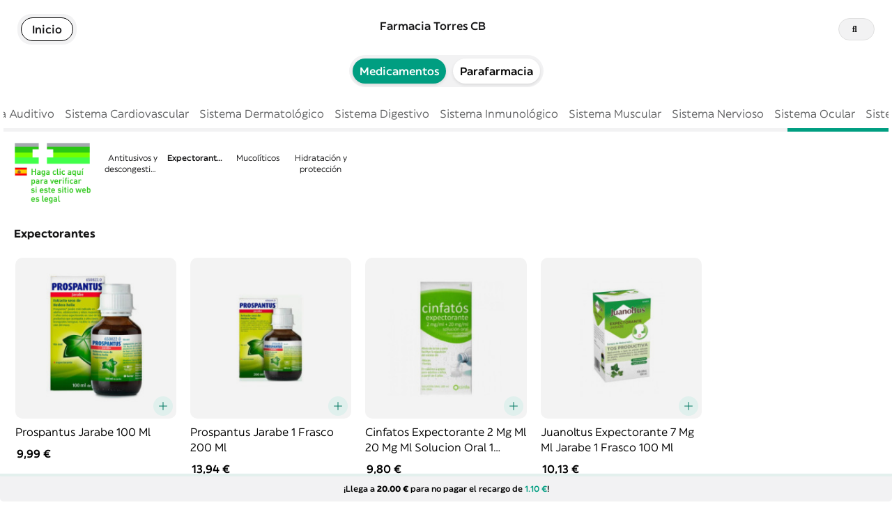

--- FILE ---
content_type: text/html; charset=utf-8
request_url: https://farmaciatorresmalaga.es/196-normon
body_size: 18980
content:
<!doctype html>
<html lang="es">

  <head>
    
      
  <meta charset="utf-8">


  <meta http-equiv="x-ua-compatible" content="ie=edge">



  <title>Expectorantes</title>
  <meta name="description" content="">
        <link rel="canonical" href="https://farmaciatorresmalaga.es/196-expectorantes">
    
        



  <meta name="viewport" content="width=device-width, initial-scale=1">



  <link rel="icon" type="image/vnd.microsoft.icon" href="https://farmaciatorresmalaga.es/img/favicon.ico?1751371462">
  <link rel="shortcut icon" type="image/x-icon" href="https://farmaciatorresmalaga.es/img/favicon.ico?1751371462">



        <link rel="stylesheet" href="https://farmaciatorresmalaga.es/modules/dbthemecustom/assets/css/bootstrap.css" type="text/css" media="all">
        <link rel="stylesheet" href="https://farmaciatorresmalaga.es/modules/dbthemecustom/assets/css/fontawesome.css" type="text/css" media="all">
        <link rel="stylesheet" href="https://farmaciatorresmalaga.es/themes/classicblinders/assets/css/theme.css" type="text/css" media="all">
        <link rel="stylesheet" href="https://farmaciatorresmalaga.es/themes/glovo/../classicblinders/assets/css/category.css" type="text/css" media="all">
        <link rel="stylesheet" href="https://farmaciatorresmalaga.es/modules/ps_socialfollow/views/css/ps_socialfollow.css" type="text/css" media="all">
        <link rel="stylesheet" href="https://farmaciatorresmalaga.es/modules/ps_searchbar/ps_searchbar.css" type="text/css" media="all">
        <link rel="stylesheet" href="https://farmaciatorresmalaga.es/modules/ps_facetedsearch/views/dist/front.css" type="text/css" media="all">
        <link rel="stylesheet" href="https://farmaciatorresmalaga.es/js/jquery/ui/themes/base/minified/jquery-ui.min.css" type="text/css" media="all">
        <link rel="stylesheet" href="https://farmaciatorresmalaga.es/js/jquery/ui/themes/base/minified/jquery.ui.theme.min.css" type="text/css" media="all">
        <link rel="stylesheet" href="https://farmaciatorresmalaga.es/modules/ps_imageslider/css/homeslider.css" type="text/css" media="all">
        <link rel="stylesheet" href="https://farmaciatorresmalaga.es/themes/glovo/assets/css/custom.css" type="text/css" media="all">
  
  <link rel="stylesheet" href="https://farmaciatorresmalaga.es/themes/glovo/assets/css/custom-2.css" />



  

  <script type="text/javascript">
        var prestashop = {"cart":{"products":[],"totals":{"total":{"type":"total","label":"Total","amount":0,"value":"0,00\u00a0\u20ac"},"total_including_tax":{"type":"total","label":"Total (impuestos incl.)","amount":0,"value":"0,00\u00a0\u20ac"},"total_excluding_tax":{"type":"total","label":"Total (impuestos excl.)","amount":0,"value":"0,00\u00a0\u20ac"}},"subtotals":{"products":{"type":"products","label":"Productos","amount":0,"value":"0,00\u00a0\u20ac"},"discounts":null,"shipping":{"type":"shipping","label":"Transporte","amount":0,"value":""},"tax":null},"products_count":0,"summary_string":"0 art\u00edculos","vouchers":{"allowed":0,"added":[]},"discounts":[],"minimalPurchase":0,"minimalPurchaseRequired":""},"currency":{"id":1,"name":"Euro","iso_code":"EUR","iso_code_num":"978","sign":"\u20ac"},"customer":{"lastname":null,"firstname":null,"email":null,"birthday":null,"newsletter":null,"newsletter_date_add":null,"optin":null,"website":null,"company":null,"siret":null,"ape":null,"is_logged":false,"gender":{"type":null,"name":null},"addresses":[]},"country":{"id_zone":1,"id_currency":0,"call_prefix":34,"iso_code":"ES","active":"1","contains_states":"0","need_identification_number":"0","need_zip_code":"1","zip_code_format":"NNNNN","display_tax_label":"1","name":"Espa\u00f1a","id":6},"language":{"name":"Espa\u00f1ol (Spanish)","iso_code":"es","locale":"es-ES","language_code":"es","active":"1","is_rtl":"0","date_format_lite":"d\/m\/Y","date_format_full":"d\/m\/Y H:i:s","id":1},"page":{"title":"","canonical":"https:\/\/farmaciatorresmalaga.es\/196-expectorantes","meta":{"title":"Expectorantes","description":"","keywords":"","robots":"index"},"page_name":"category","body_classes":{"lang-es":true,"lang-rtl":false,"country-ES":true,"currency-EUR":true,"layout-left-column":true,"page-category":true,"tax-display-enabled":true,"page-customer-account":false,"category-id-196":true,"category-Expectorantes":true,"category-id-parent-162":true,"category-depth-level-4":true},"admin_notifications":[],"password-policy":{"feedbacks":{"0":"Muy d\u00e9bil","1":"D\u00e9bil","2":"Promedio","3":"Fuerte","4":"Muy fuerte","Straight rows of keys are easy to guess":"Una serie seguida de teclas de la misma fila es f\u00e1cil de adivinar","Short keyboard patterns are easy to guess":"Los patrones de teclado cortos son f\u00e1ciles de adivinar","Use a longer keyboard pattern with more turns":"Usa un patr\u00f3n de teclado m\u00e1s largo y con m\u00e1s giros","Repeats like \"aaa\" are easy to guess":"Las repeticiones como \u00abaaa\u00bb son f\u00e1ciles de adivinar","Repeats like \"abcabcabc\" are only slightly harder to guess than \"abc\"":"Las repeticiones como \"abcabcabc\" son solo un poco m\u00e1s dif\u00edciles de adivinar que \"abc\"","Sequences like abc or 6543 are easy to guess":"Las secuencias como \"abc\" o \"6543\" son f\u00e1ciles de adivinar","Recent years are easy to guess":"Los a\u00f1os recientes son f\u00e1ciles de adivinar","Dates are often easy to guess":"Las fechas suelen ser f\u00e1ciles de adivinar","This is a top-10 common password":"Esta es una de las 10 contrase\u00f1as m\u00e1s comunes","This is a top-100 common password":"Esta es una de las 100 contrase\u00f1as m\u00e1s comunes","This is a very common password":"Esta contrase\u00f1a es muy com\u00fan","This is similar to a commonly used password":"Esta contrase\u00f1a es similar a otras contrase\u00f1as muy usadas","A word by itself is easy to guess":"Una palabra que por s\u00ed misma es f\u00e1cil de adivinar","Names and surnames by themselves are easy to guess":"Los nombres y apellidos completos son f\u00e1ciles de adivinar","Common names and surnames are easy to guess":"Los nombres comunes y los apellidos son f\u00e1ciles de adivinar","Use a few words, avoid common phrases":"Usa varias palabras, evita frases comunes","No need for symbols, digits, or uppercase letters":"No se necesitan s\u00edmbolos, d\u00edgitos o letras may\u00fasculas","Avoid repeated words and characters":"Evita repetir palabras y caracteres","Avoid sequences":"Evita secuencias","Avoid recent years":"Evita a\u00f1os recientes","Avoid years that are associated with you":"Evita a\u00f1os que puedan asociarse contigo","Avoid dates and years that are associated with you":"Evita a\u00f1os y fechas que puedan asociarse contigo","Capitalization doesn't help very much":"Las may\u00fasculas no ayudan mucho","All-uppercase is almost as easy to guess as all-lowercase":"Todo en may\u00fasculas es casi tan f\u00e1cil de adivinar como en min\u00fasculas","Reversed words aren't much harder to guess":"Las palabras invertidas no son mucho m\u00e1s dif\u00edciles de adivinar","Predictable substitutions like '@' instead of 'a' don't help very much":"Las sustituciones predecibles como usar \"@\" en lugar de \"a\" no ayudan mucho","Add another word or two. Uncommon words are better.":"A\u00f1ade una o dos palabras m\u00e1s. Es mejor usar palabras poco habituales."}}},"shop":{"name":"Farmacia Torres CB","logo":"https:\/\/farmaciatorresmalaga.es\/img\/logo.png","stores_icon":"https:\/\/farmaciatorresmalaga.es\/img\/logo_stores.png","favicon":"https:\/\/farmaciatorresmalaga.es\/img\/favicon.ico"},"core_js_public_path":"\/themes\/","urls":{"base_url":"https:\/\/farmaciatorresmalaga.es\/","current_url":"https:\/\/farmaciatorresmalaga.es\/196-normon","shop_domain_url":"https:\/\/farmaciatorresmalaga.es","img_ps_url":"https:\/\/farmaciatorresmalaga.es\/img\/","img_cat_url":"https:\/\/farmaciatorresmalaga.es\/img\/c\/","img_lang_url":"https:\/\/farmaciatorresmalaga.es\/img\/l\/","img_prod_url":"https:\/\/farmaciatorresmalaga.es\/img\/p\/","img_manu_url":"https:\/\/farmaciatorresmalaga.es\/img\/m\/","img_sup_url":"https:\/\/farmaciatorresmalaga.es\/img\/su\/","img_ship_url":"https:\/\/farmaciatorresmalaga.es\/img\/s\/","img_store_url":"https:\/\/farmaciatorresmalaga.es\/img\/st\/","img_col_url":"https:\/\/farmaciatorresmalaga.es\/img\/co\/","img_url":"https:\/\/farmaciatorresmalaga.es\/themes\/glovo\/assets\/img\/","css_url":"https:\/\/farmaciatorresmalaga.es\/themes\/glovo\/assets\/css\/","js_url":"https:\/\/farmaciatorresmalaga.es\/themes\/glovo\/assets\/js\/","pic_url":"https:\/\/farmaciatorresmalaga.es\/upload\/","theme_assets":"https:\/\/farmaciatorresmalaga.es\/themes\/glovo\/assets\/","theme_dir":"https:\/\/farmaciatorresmalaga.es\/themes\/glovo\/","pages":{"address":"https:\/\/farmaciatorresmalaga.es\/direccion","addresses":"https:\/\/farmaciatorresmalaga.es\/direcciones","authentication":"https:\/\/farmaciatorresmalaga.es\/iniciar-sesion","manufacturer":"https:\/\/farmaciatorresmalaga.es\/marcas","cart":"https:\/\/farmaciatorresmalaga.es\/carrito","category":"https:\/\/farmaciatorresmalaga.es\/index.php?controller=category","cms":"https:\/\/farmaciatorresmalaga.es\/index.php?controller=cms","contact":"https:\/\/farmaciatorresmalaga.es\/contactenos","discount":"https:\/\/farmaciatorresmalaga.es\/descuento","guest_tracking":"https:\/\/farmaciatorresmalaga.es\/seguimiento-pedido-invitado","history":"https:\/\/farmaciatorresmalaga.es\/historial-compra","identity":"https:\/\/farmaciatorresmalaga.es\/datos-personales","index":"https:\/\/farmaciatorresmalaga.es\/","my_account":"https:\/\/farmaciatorresmalaga.es\/mi-cuenta","order_confirmation":"https:\/\/farmaciatorresmalaga.es\/confirmacion-pedido","order_detail":"https:\/\/farmaciatorresmalaga.es\/index.php?controller=order-detail","order_follow":"https:\/\/farmaciatorresmalaga.es\/seguimiento-pedido","order":"https:\/\/farmaciatorresmalaga.es\/pedido","order_return":"https:\/\/farmaciatorresmalaga.es\/index.php?controller=order-return","order_slip":"https:\/\/farmaciatorresmalaga.es\/facturas-abono","pagenotfound":"https:\/\/farmaciatorresmalaga.es\/pagina-no-encontrada","password":"https:\/\/farmaciatorresmalaga.es\/recuperar-contrase\u00f1a","pdf_invoice":"https:\/\/farmaciatorresmalaga.es\/index.php?controller=pdf-invoice","pdf_order_return":"https:\/\/farmaciatorresmalaga.es\/index.php?controller=pdf-order-return","pdf_order_slip":"https:\/\/farmaciatorresmalaga.es\/index.php?controller=pdf-order-slip","prices_drop":"https:\/\/farmaciatorresmalaga.es\/productos-rebajados","product":"https:\/\/farmaciatorresmalaga.es\/index.php?controller=product","registration":"https:\/\/farmaciatorresmalaga.es\/registro","search":"https:\/\/farmaciatorresmalaga.es\/busqueda","sitemap":"https:\/\/farmaciatorresmalaga.es\/mapa del sitio","stores":"https:\/\/farmaciatorresmalaga.es\/tiendas","supplier":"https:\/\/farmaciatorresmalaga.es\/proveedores","new_products":"https:\/\/farmaciatorresmalaga.es\/novedades","brands":"https:\/\/farmaciatorresmalaga.es\/marcas","register":"https:\/\/farmaciatorresmalaga.es\/registro","order_login":"https:\/\/farmaciatorresmalaga.es\/pedido?login=1"},"alternative_langs":[],"actions":{"logout":"https:\/\/farmaciatorresmalaga.es\/?mylogout="},"no_picture_image":{"bySize":{"small_default":{"url":"https:\/\/farmaciatorresmalaga.es\/img\/p\/es-default-small_default.jpg","width":98,"height":98},"home_default":{"url":"https:\/\/farmaciatorresmalaga.es\/img\/p\/es-default-home_default.jpg","width":250,"height":250},"cart_default":{"url":"https:\/\/farmaciatorresmalaga.es\/img\/p\/es-default-cart_default.jpg","width":400,"height":400},"medium_default":{"url":"https:\/\/farmaciatorresmalaga.es\/img\/p\/es-default-medium_default.jpg","width":452,"height":452},"large_default":{"url":"https:\/\/farmaciatorresmalaga.es\/img\/p\/es-default-large_default.jpg","width":800,"height":800}},"small":{"url":"https:\/\/farmaciatorresmalaga.es\/img\/p\/es-default-small_default.jpg","width":98,"height":98},"medium":{"url":"https:\/\/farmaciatorresmalaga.es\/img\/p\/es-default-cart_default.jpg","width":400,"height":400},"large":{"url":"https:\/\/farmaciatorresmalaga.es\/img\/p\/es-default-large_default.jpg","width":800,"height":800},"legend":""}},"configuration":{"display_taxes_label":true,"display_prices_tax_incl":false,"is_catalog":false,"show_prices":true,"opt_in":{"partner":true},"quantity_discount":{"type":"discount","label":"Descuento unitario"},"voucher_enabled":0,"return_enabled":1},"field_required":[],"breadcrumb":{"links":[{"title":"Inicio","url":"https:\/\/farmaciatorresmalaga.es\/"},{"title":"Medicamentos","url":"https:\/\/farmaciatorresmalaga.es\/50-medicamentos"},{"title":"Sistema Respiratorio","url":"https:\/\/farmaciatorresmalaga.es\/162-sistema-respiratorio"},{"title":"Expectorantes","url":"https:\/\/farmaciatorresmalaga.es\/196-expectorantes"}],"count":4},"link":{"protocol_link":"https:\/\/","protocol_content":"https:\/\/"},"time":1768637790,"static_token":"80f6dea6884e9794c077997161eb6e00","token":"cd945aa29fc669c3faf6cb8a4b129464","debug":false};
        var psemailsubscription_subscription = "https:\/\/farmaciatorresmalaga.es\/module\/ps_emailsubscription\/subscription";
      </script>



  <link rel="preload" href="https://farmaciatorresmalaga.es//modules/dbthemecustom/assets/webfonts/fa-brands-400.woff2" as="font" type="font/woff2" crossorigin>
<link rel="preload" href="https://farmaciatorresmalaga.es//modules/dbthemecustom/assets/webfonts/fa-regular-400.woff2" as="font" type="font/woff2" crossorigin>
<link rel="preload" href="https://farmaciatorresmalaga.es//modules/dbthemecustom/assets/webfonts/fa-solid-900.woff2" as="font" type="font/woff2" crossorigin>
<link rel="preload" href="https://farmaciatorresmalaga.es//modules/dbthemecustom/assets/webfonts/fa-v4compatibility.woff2" as="font" type="font/woff2" crossorigin>



<style>
    :root {
                --font_primary: sans-serif;
        --font_second: sans-serif;
                --primary_color: ;
        --second_color: ;
        --background: ;
        --color_font: ;
        --color_link: ;
        --color_hover: ;

        --button_p_bk: ;
        --button_p_color: ;
        --button_p_border: ;
        --button_p_bk_hover: ;
        --button_p_color_hover: ;
        --button_p_border_hover: ;
        --button_s_bk: ;
        --button_s_color: ;
        --button_s_border: ;
        --button_s_bk_hover: ;
        --button_s_color_hover: ;
        --button_s_border_hover: ;
        --button_t_bk: ;
        --button_t_color: ;
        --button_t_border: ;
        --button_t_bk_hover: ;
        --button_t_color_hover: ;
        --button_t_border_hover: ;
        --button_bk: ;
        --button_color: ;
        --button_border: ;
        --button_bk_hover: ;
        --button_color_hover: ;
        --button_border_hover: ;

        --topbar_bk: ;
        --topbar_color: ;
        --topbar_link: ;
        --topbar_hover: ;
        --header_bk: ;
        --header_color: ;
        --header_link: ;
        --header_hover: ;
        --search_bk: ;
        --seach_color: ;
        --color_icons_header: ;

        --prefooter_bk: ;
        --prefooter_color: ;
        --prefooter_link: ;
        --prefooter_hover: ;
        --footer_bk: ;
        --footer_color: ;
        --footer_link: ;
        --footer_hover: ;
        --footercopy_bk: ;
        --footercopy_color: ;
    }
</style>

                <script type="application/ld+json">{
                    "@context":"https://schema.org",
                    "@type":"BreadcrumbList",
                        "itemListElement": [
                    {
                        "@type": "ListItem",
                        "position": 0,
                        "name": "Farmacia Torres CB",
                        "item": "https://farmaciatorresmalaga.es/"
                    },
                  {
                    "@type": "ListItem",
                    "position": 1,
                    "name": "Medicamentos",
                    "item": "https://farmaciatorresmalaga.es/50-medicamentos"
                },  {
                    "@type": "ListItem",
                    "position": 2,
                    "name": "Sistema Respiratorio",
                    "item": "https://farmaciatorresmalaga.es/162-sistema-respiratorio"
                },  {
                    "@type": "ListItem",
                    "position": 3,
                    "name": "Expectorantes",
                    "item": "https://farmaciatorresmalaga.es/196-expectorantes"
                }
                        ]
                }</script>

    <meta id="js-rcpgtm-tracking-config" data-tracking-data="%7B%22bing%22%3A%7B%22tracking_id%22%3A%22%22%2C%22feed%22%3A%7B%22id_product_prefix%22%3A%22%22%2C%22id_product_source_key%22%3A%22id_product%22%2C%22id_variant_prefix%22%3A%22%22%2C%22id_variant_source_key%22%3A%22id_attribute%22%7D%7D%2C%22context%22%3A%7B%22browser%22%3A%7B%22device_type%22%3A1%7D%2C%22localization%22%3A%7B%22id_country%22%3A6%2C%22country_code%22%3A%22ES%22%2C%22id_currency%22%3A1%2C%22currency_code%22%3A%22EUR%22%2C%22id_lang%22%3A1%2C%22lang_code%22%3A%22es%22%7D%2C%22page%22%3A%7B%22controller_name%22%3A%22category%22%2C%22products_per_page%22%3A400%2C%22category%22%3A%7B%22id_category%22%3A196%2C%22name%22%3A%22Expectorantes%22%2C%22path%22%3A%5B%22Inicio%22%2C%22Medicamentos%22%2C%22Sistema%20Respiratorio%22%2C%22Expectorantes%22%5D%7D%2C%22search_term%22%3A%22%22%7D%2C%22shop%22%3A%7B%22id_shop%22%3A379%2C%22shop_name%22%3A%22Farmacia%20Torres%20CB%22%2C%22base_dir%22%3A%22https%3A%2F%2Ffarmaciatorresmalaga.es%2F%22%7D%2C%22tracking_module%22%3A%7B%22module_name%22%3A%22rcpgtagmanager%22%2C%22checkout_module%22%3A%7B%22module%22%3A%22default%22%2C%22controller%22%3A%22order%22%7D%2C%22service_version%22%3A%228%22%2C%22token%22%3A%2218c5b9277173ff8b3f255a65b022ca8b%22%7D%2C%22user%22%3A%5B%5D%7D%2C%22criteo%22%3A%7B%22tracking_id%22%3A%22%22%2C%22feed%22%3A%7B%22id_product_prefix%22%3A%22%22%2C%22id_product_source_key%22%3A%22id_product%22%2C%22id_variant_prefix%22%3A%22%22%2C%22id_variant_source_key%22%3A%22id_attribute%22%7D%7D%2C%22facebook%22%3A%7B%22tracking_id%22%3A%22%22%2C%22feed%22%3A%7B%22id_product_prefix%22%3A%22%22%2C%22id_product_source_key%22%3A%22id_product%22%2C%22id_variant_prefix%22%3A%22%22%2C%22id_variant_source_key%22%3A%22id_attribute%22%7D%7D%2C%22ga4%22%3A%7B%22tracking_id%22%3A%22G-3YKVW728WG%22%2C%22is_data_import%22%3Afalse%7D%2C%22gads%22%3A%7B%22tracking_id%22%3A%22%22%2C%22merchant_id%22%3A%22%22%2C%22conversion_labels%22%3A%7B%22create_account%22%3A%22%22%2C%22product_view%22%3A%22%22%2C%22add_to_cart%22%3A%22%22%2C%22begin_checkout%22%3A%22%22%2C%22purchase%22%3A%22%22%7D%7D%2C%22gfeeds%22%3A%7B%22retail%22%3A%7B%22is_enabled%22%3Afalse%2C%22id_product_prefix%22%3A%22%22%2C%22id_product_source_key%22%3A%22id_product%22%2C%22id_variant_prefix%22%3A%22%22%2C%22id_variant_source_key%22%3A%22id_attribute%22%7D%2C%22custom%22%3A%7B%22is_enabled%22%3Afalse%2C%22id_product_prefix%22%3A%22%22%2C%22id_product_source_key%22%3A%22id_product%22%2C%22id_variant_prefix%22%3A%22%22%2C%22id_variant_source_key%22%3A%22id_attribute%22%2C%22is_id2%22%3Afalse%7D%7D%2C%22gtm%22%3A%7B%22tracking_id%22%3A%22GTM-TW7LNTXR%22%2C%22is_disable_tracking%22%3Afalse%2C%22server_url%22%3A%22%22%7D%2C%22optimize%22%3A%7B%22tracking_id%22%3A%22%22%2C%22is_async%22%3Afalse%2C%22hiding_class_name%22%3A%22optimize-loading%22%2C%22hiding_timeout%22%3A3000%7D%2C%22pinterest%22%3A%7B%22tracking_id%22%3A%22%22%2C%22feed%22%3A%7B%22id_product_prefix%22%3A%22%22%2C%22id_product_source_key%22%3A%22id_product%22%2C%22id_variant_prefix%22%3A%22%22%2C%22id_variant_source_key%22%3A%22id_attribute%22%7D%7D%2C%22tiktok%22%3A%7B%22tracking_id%22%3A%22%22%2C%22feed%22%3A%7B%22id_product_prefix%22%3A%22%22%2C%22id_product_source_key%22%3A%22id_product%22%2C%22id_variant_prefix%22%3A%22%22%2C%22id_variant_source_key%22%3A%22id_attribute%22%7D%7D%2C%22twitter%22%3A%7B%22tracking_id%22%3A%22%22%2C%22events%22%3A%7B%22add_to_cart_id%22%3A%22%22%2C%22payment_info_id%22%3A%22%22%2C%22checkout_initiated_id%22%3A%22%22%2C%22product_view_id%22%3A%22%22%2C%22lead_id%22%3A%22%22%2C%22purchase_id%22%3A%22%22%2C%22search_id%22%3A%22%22%7D%2C%22feed%22%3A%7B%22id_product_prefix%22%3A%22%22%2C%22id_product_source_key%22%3A%22id_product%22%2C%22id_variant_prefix%22%3A%22%22%2C%22id_variant_source_key%22%3A%22id_attribute%22%7D%7D%7D">
    <script type="text/javascript" data-keepinline="true" data-cfasync="false" src="/modules/rcpgtagmanager/views/js/hook/trackingClient.bundle.js"></script>





<!-- Google Tag Manager -->
<script>(function(w,d,s,l,i){w[l]=w[l]||[];w[l].push({'gtm.start':
new Date().getTime(),event:'gtm.js'});var f=d.getElementsByTagName(s)[0],
j=d.createElement(s),dl=l!='dataLayer'?'&l='+l:'';j.async=true;j.src=
'https://www.googletagmanager.com/gtm.js?id='+i+dl;f.parentNode.insertBefore(j,f);
})(window,document,'script','dataLayer','GTM-WF5N9PQB');</script>
<!-- End Google Tag Manager -->
    
  </head>

  <body id="category" class="lang-es country-es currency-eur layout-left-column page-category tax-display-enabled category-id-196 category-expectorantes category-id-parent-162 category-depth-level-4">

<!-- Google Tag Manager (noscript) -->
<noscript><iframe src="https://www.googletagmanager.com/ns.html?id=GTM-WF5N9PQB"
height="0" width="0" style="display:none;visibility:hidden"></iframe></noscript>
<!-- End Google Tag Manager (noscript) -->  

    
      
    

    <main>
      
              

      <header id="header">
        
          
    <div class="header-banner">
        
    </div>



    


    <div
        class="header-top  notdisplaynav">
        <div class="container">
                            <div class="header__flex">
                    <div class="displayLogo hidden-sm-down" id="_desktop_logo">
                                                    <a href="https://farmaciatorresmalaga.es/">
                                <img class="logo img-responsive" src="https://farmaciatorresmalaga.es/img/logo.png" alt="Farmacia Torres CB" loading="lazy"
                                    height="" width="">
                            </a>
                                            </div>
                    <div class="displayTopCenter">
                        <!-- Block search module TOP -->
<div id="search_widget" class="search-widget" data-search-controller-url="//farmaciatorresmalaga.es/busqueda">
	<form method="get" action="//farmaciatorresmalaga.es/busqueda">
		<input type="hidden" name="controller" value="search">
		<input type="text" name="s" value="" placeholder="Búsqueda en catálogo" aria-label="Buscar" class="ui-autocomplete-input" autocomplete="off">
		<button type="submit">
			<i class="fa-solid fa-magnifying-glass search"></i>
      <span class="hidden-xl-down">Buscar</span>
		</button>
	</form>
</div>

                        <div class="clearfix"></div>
                    </div>
                    <div class="position-static displayTop">
                        <div id="_desktop_user_info">
    <div class="user-info">
                    <span datatext="aHR0cHM6Ly9mYXJtYWNpYXRvcnJlc21hbGFnYS5lcy9taS1jdWVudGE=" class="datatext userinfo_header">
                <i class="fa-solid fa-user"></i>
                <span class="icon_name">Iniciar sesión</span>
            </span>
            </div>
</div><div id="_desktop_cart">
  <div class="blockcart cart-preview inactive" data-refresh-url="//farmaciatorresmalaga.es/module/ps_shoppingcart/ajax">
    <div class="header blockcart_header">
              <i class="fa-solid fa-cart-shopping"></i>
                    <span class="icon_name">Cesta (0)</span>
          </div>
  </div>
</div>

                        <div class="clearfix"></div>
                    </div>
                </div>
            
        </div>
    </div>
    

<div class="container">
    <div class="menu js-top-menu position-static hidden-sm-down" id="_desktop_top_menu">
        
    
        <div class="clearfix"></div>
    </div>
</div>

        
      </header>

      
        
<aside id="notifications">
    <div class="container">
        
        
        
            </div>
</aside>
      

      <section id="wrapper">
        
        <div class="container">
          
            
<nav class="breadcrumb">
  <ol>
    
              
                      <li>
              <a href="https://farmaciatorresmalaga.es/">
                                        <span>Farmacia Torres CB</span>
                                </a>
            </li>
                  
              
                      <li>
              <a href="https://farmaciatorresmalaga.es/50-medicamentos">
                                      <span>Medicamentos</span>
                                </a>
            </li>
                  
              
                      <li>
              <a href="https://farmaciatorresmalaga.es/162-sistema-respiratorio">
                                      <span>Sistema Respiratorio</span>
                                </a>
            </li>
                  
              
                      <li>
                                    <span>Expectorantes</span>
                            </li>
                  
          
  </ol>
</nav>
          

          
            <div id="left-column" class="col-xs-12 col-sm-4 col-md-3">
                              <div class="categories-header">
    <div class="categories-header-left">
        <a href="https://farmaciatorresmalaga.es/"><img width="8" src="https://farmaciatorresmalaga.es/themes/glovo/assets/images/svg/foreground.svg"><span class="back-home">Inicio</span>
        </a>
    </div>
    <div class="categories-header-middle">
        <h1 class="title-pharmacy-categories">Farmacia Torres CB</h1>
    </div>
    <div class="open-modal-search categories-header-right">
              <!-- Block search module TOP -->
<div id="search_widget" class="search-widget" data-search-controller-url="//farmaciatorresmalaga.es/busqueda">
	<form method="get" action="//farmaciatorresmalaga.es/busqueda">
		<input type="hidden" name="controller" value="search">
		<input type="text" name="s" value="" placeholder="Búsqueda en catálogo" aria-label="Buscar" class="ui-autocomplete-input" autocomplete="off">
		<button type="submit">
			<i class="fa-solid fa-magnifying-glass search"></i>
      <span class="hidden-xl-down">Buscar</span>
		</button>
	</form>
</div>
 
    </div>
</div>
<div class="level-2-category-wrapper">
    <ul class="level-2-category-list">
                    <li class="level-2-50">
                <input type="radio" id="category-50" name="category" value="50" class="category-radio">
                <label for="category-50" >Medicamentos</label>
            </li>
                    <li class="level-2-51">
                <input type="radio" id="category-51" name="category" value="51" class="category-radio">
                <label for="category-51" >Parafarmacia</label>
            </li>
            </ul>
</div>


<div id="category-filter">
    <!-- Lista de Categorías -->
    <div class="category-list-wrapper farmacia">
    
        <ul class="category-list">
        
                                         <li class="category">
                    <input type="radio" id="category-159" name="category_or_subcategory" value="159" class="category-input category-link">
                    <label for="category-159" class="category-link" data-id="159">
                        Analgésico
                    </label>
                    <div class="category-selected-bar"></div>
                </li>
                                                 <li class="category">
                    <input type="radio" id="category-158" name="category_or_subcategory" value="158" class="category-input category-link">
                    <label for="category-158" class="category-link" data-id="158">
                        Antigripal
                    </label>
                    <div class="category-selected-bar"></div>
                </li>
                                                 <li class="category">
                    <input type="radio" id="category-160" name="category_or_subcategory" value="160" class="category-input category-link">
                    <label for="category-160" class="category-link" data-id="160">
                        Antihistamínicos
                    </label>
                    <div class="category-selected-bar"></div>
                </li>
                                                                                           <li class="category">
                    <input type="radio" id="category-168" name="category_or_subcategory" value="168" class="category-input category-link">
                    <label for="category-168" class="category-link" data-id="168">
                        Bucal
                    </label>
                    <div class="category-selected-bar"></div>
                </li>
                                                                                                                                                                                                                                                                   <li class="category">
                    <input type="radio" id="category-172" name="category_or_subcategory" value="172" class="category-input category-link">
                    <label for="category-172" class="category-link" data-id="172">
                        Sistema Auditivo
                    </label>
                    <div class="category-selected-bar"></div>
                </li>
                                                 <li class="category">
                    <input type="radio" id="category-164" name="category_or_subcategory" value="164" class="category-input category-link">
                    <label for="category-164" class="category-link" data-id="164">
                        Sistema Cardiovascular
                    </label>
                    <div class="category-selected-bar"></div>
                </li>
                                                 <li class="category">
                    <input type="radio" id="category-170" name="category_or_subcategory" value="170" class="category-input category-link">
                    <label for="category-170" class="category-link" data-id="170">
                        Sistema Dermatológico
                    </label>
                    <div class="category-selected-bar"></div>
                </li>
                                                 <li class="category">
                    <input type="radio" id="category-161" name="category_or_subcategory" value="161" class="category-input category-link">
                    <label for="category-161" class="category-link" data-id="161">
                        Sistema Digestivo
                    </label>
                    <div class="category-selected-bar"></div>
                </li>
                                                 <li class="category">
                    <input type="radio" id="category-165" name="category_or_subcategory" value="165" class="category-input category-link">
                    <label for="category-165" class="category-link" data-id="165">
                        Sistema Inmunológico
                    </label>
                    <div class="category-selected-bar"></div>
                </li>
                                                 <li class="category">
                    <input type="radio" id="category-171" name="category_or_subcategory" value="171" class="category-input category-link">
                    <label for="category-171" class="category-link" data-id="171">
                        Sistema Muscular
                    </label>
                    <div class="category-selected-bar"></div>
                </li>
                                                 <li class="category">
                    <input type="radio" id="category-163" name="category_or_subcategory" value="163" class="category-input category-link">
                    <label for="category-163" class="category-link" data-id="163">
                        Sistema Nervioso
                    </label>
                    <div class="category-selected-bar"></div>
                </li>
                                                 <li class="category">
                    <input type="radio" id="category-169" name="category_or_subcategory" value="169" class="category-input category-link">
                    <label for="category-169" class="category-link" data-id="169">
                        Sistema Ocular
                    </label>
                    <div class="category-selected-bar"></div>
                </li>
                                                 <li class="category">
                    <input type="radio" id="category-166" name="category_or_subcategory" value="166" class="category-input category-link">
                    <label for="category-166" class="category-link" data-id="166">
                        Sistema Reproductor
                    </label>
                    <div class="category-selected-bar"></div>
                </li>
                                                 <li class="category">
                    <input type="radio" id="category-162" name="category_or_subcategory" value="162" class="category-input category-link">
                    <label for="category-162" class="category-link" data-id="162">
                        Sistema Respiratorio
                    </label>
                    <div class="category-selected-bar"></div>
                </li>
                            </ul>
        <!-- Barra de fondo gris -->
        <div class="category-background-bar"></div>
        <!-- Barra de selección verde -->
     
    </div>

    <div class="category-list-wrapper parafarmacia">
    
        <ul class="category-list">
        
                                                                                                    <li class="category">
                    <input type="radio" id="category-52" name="category_or_subcategory" value="52" class="category-input category-link">
                    <label for="category-52" class="category-link" data-id="52">
                        Bebés y mamás
                    </label>
                    <div class="category-selected-bar"></div>
                </li>
                                                <li class="category">
                    <input type="radio" id="category-53" name="category_or_subcategory" value="53" class="category-input category-link">
                    <label for="category-53" class="category-link" data-id="53">
                        Botiquín y emergencia
                    </label>
                    <div class="category-selected-bar"></div>
                </li>
                                                                    <li class="category">
                    <input type="radio" id="category-54" name="category_or_subcategory" value="54" class="category-input category-link">
                    <label for="category-54" class="category-link" data-id="54">
                        Cosmética
                    </label>
                    <div class="category-selected-bar"></div>
                </li>
                                                <li class="category">
                    <input type="radio" id="category-55" name="category_or_subcategory" value="55" class="category-input category-link">
                    <label for="category-55" class="category-link" data-id="55">
                        Dietética y nutrición
                    </label>
                    <div class="category-selected-bar"></div>
                </li>
                                                <li class="category">
                    <input type="radio" id="category-56" name="category_or_subcategory" value="56" class="category-input category-link">
                    <label for="category-56" class="category-link" data-id="56">
                        Herbolario
                    </label>
                    <div class="category-selected-bar"></div>
                </li>
                                                <li class="category">
                    <input type="radio" id="category-57" name="category_or_subcategory" value="57" class="category-input category-link">
                    <label for="category-57" class="category-link" data-id="57">
                        Higiene
                    </label>
                    <div class="category-selected-bar"></div>
                </li>
                                                <li class="category">
                    <input type="radio" id="category-58" name="category_or_subcategory" value="58" class="category-input category-link">
                    <label for="category-58" class="category-link" data-id="58">
                        Hogar
                    </label>
                    <div class="category-selected-bar"></div>
                </li>
                                                <li class="category">
                    <input type="radio" id="category-59" name="category_or_subcategory" value="59" class="category-input category-link">
                    <label for="category-59" class="category-link" data-id="59">
                        Ortopedia
                    </label>
                    <div class="category-selected-bar"></div>
                </li>
                                                <li class="category">
                    <input type="radio" id="category-60" name="category_or_subcategory" value="60" class="category-input category-link">
                    <label for="category-60" class="category-link" data-id="60">
                        Perfumes
                    </label>
                    <div class="category-selected-bar"></div>
                </li>
                                                <li class="category">
                    <input type="radio" id="category-61" name="category_or_subcategory" value="61" class="category-input category-link">
                    <label for="category-61" class="category-link" data-id="61">
                        Salud
                    </label>
                    <div class="category-selected-bar"></div>
                </li>
                                                <li class="category">
                    <input type="radio" id="category-62" name="category_or_subcategory" value="62" class="category-input category-link">
                    <label for="category-62" class="category-link" data-id="62">
                        Salud ocular
                    </label>
                    <div class="category-selected-bar"></div>
                </li>
                                                <li class="category">
                    <input type="radio" id="category-63" name="category_or_subcategory" value="63" class="category-input category-link">
                    <label for="category-63" class="category-link" data-id="63">
                        Salud sexual
                    </label>
                    <div class="category-selected-bar"></div>
                </li>
                                                                                                                                                                                                                                    </ul>
        <!-- Barra de fondo gris -->
        <div class="category-background-bar"></div>
        <!-- Barra de selección verde -->
     
    </div>

<!-- Lista de Subcategorías -->
<div class="subcategory-list-wrapper">
   
            <ul id="subcategory-list-159" class="subcategory">
            <div class="logotipo-europeo-category">
                <a href="https://distafarma.aemps.es/farmacom/faces/sec/CCAA/listadoCCAA.xhtml?farma=bd96f80c64747eaf655c3e2df1fbaea5" target="_blank">
                    <img src="https://distafarma.aemps.es/farmacom/ServletIcono?farma=bd96f80c64747eaf655c3e2df1fbaea5" alt="Logo">
                </a>
            </div>
    
                                                <li>
                        <input type="radio" id="subcategory-174" name="category_or_subcategory" value="174" class="subcategory-input">
                        <label for="subcategory-174" class="category-link" data-id="174">
                            <img src="https://farmaciatorresmalaga.es/img/c/174-category_default.jpg" alt="Analgésicos nerviosos" class="subcategory-image">
                            <span class="name-subcategories"> Analgésicos nerviosos </span>
                        </label>
                    </li>
                                    <li>
                        <input type="radio" id="subcategory-175" name="category_or_subcategory" value="175" class="subcategory-input">
                        <label for="subcategory-175" class="category-link" data-id="175">
                            <img src="https://farmaciatorresmalaga.es/img/c/175-category_default.jpg" alt="Analgésicos cardiovasculares" class="subcategory-image">
                            <span class="name-subcategories"> Analgésicos cardiovasculares </span>
                        </label>
                    </li>
                                    <li>
                        <input type="radio" id="subcategory-176" name="category_or_subcategory" value="176" class="subcategory-input">
                        <label for="subcategory-176" class="category-link" data-id="176">
                            <img src="https://farmaciatorresmalaga.es/img/c/176-category_default.jpg" alt="Analgésicos dermatológicos" class="subcategory-image">
                            <span class="name-subcategories"> Analgésicos dermatológicos </span>
                        </label>
                    </li>
                                    <li>
                        <input type="radio" id="subcategory-177" name="category_or_subcategory" value="177" class="subcategory-input">
                        <label for="subcategory-177" class="category-link" data-id="177">
                            <img src="https://farmaciatorresmalaga.es/img/c/177-category_default.jpg" alt="Analgésicos musculares" class="subcategory-image">
                            <span class="name-subcategories"> Analgésicos musculares </span>
                        </label>
                    </li>
                                    <li>
                        <input type="radio" id="subcategory-179" name="category_or_subcategory" value="179" class="subcategory-input">
                        <label for="subcategory-179" class="category-link" data-id="179">
                            <img src="https://farmaciatorresmalaga.es/img/c/179-category_default.jpg" alt="Analgésicos respiratorios" class="subcategory-image">
                            <span class="name-subcategories"> Analgésicos respiratorios </span>
                        </label>
                    </li>
                                    </ul>
            <ul id="subcategory-list-158" class="subcategory">
            <div class="logotipo-europeo-category">
                <a href="https://distafarma.aemps.es/farmacom/faces/sec/CCAA/listadoCCAA.xhtml?farma=bd96f80c64747eaf655c3e2df1fbaea5" target="_blank">
                    <img src="https://distafarma.aemps.es/farmacom/ServletIcono?farma=bd96f80c64747eaf655c3e2df1fbaea5" alt="Logo">
                </a>
            </div>
    
                    </ul>
            <ul id="subcategory-list-160" class="subcategory">
            <div class="logotipo-europeo-category">
                <a href="https://distafarma.aemps.es/farmacom/faces/sec/CCAA/listadoCCAA.xhtml?farma=bd96f80c64747eaf655c3e2df1fbaea5" target="_blank">
                    <img src="https://distafarma.aemps.es/farmacom/ServletIcono?farma=bd96f80c64747eaf655c3e2df1fbaea5" alt="Logo">
                </a>
            </div>
    
                    </ul>
            <ul id="subcategory-list-52" class="subcategory">
                
                                                <li>
                        <input type="radio" id="subcategory-65" name="category_or_subcategory" value="65" class="subcategory-input">
                        <label for="subcategory-65" class="category-link" data-id="65">
                            <img src="https://farmaciatorresmalaga.es/img/c/65-category_default.jpg" alt="Alimentación infantil" class="subcategory-image">
                            <span class="name-subcategories"> Alimentación infantil </span>
                        </label>
                    </li>
                                    <li>
                        <input type="radio" id="subcategory-66" name="category_or_subcategory" value="66" class="subcategory-input">
                        <label for="subcategory-66" class="category-link" data-id="66">
                            <img src="https://farmaciatorresmalaga.es/img/c/66-category_default.jpg" alt="Pañales y toallitas" class="subcategory-image">
                            <span class="name-subcategories"> Pañales y toallitas </span>
                        </label>
                    </li>
                                    <li>
                        <input type="radio" id="subcategory-67" name="category_or_subcategory" value="67" class="subcategory-input">
                        <label for="subcategory-67" class="category-link" data-id="67">
                            <img src="https://farmaciatorresmalaga.es/img/c/67-category_default.jpg" alt="Higiene infantil" class="subcategory-image">
                            <span class="name-subcategories"> Higiene infantil </span>
                        </label>
                    </li>
                                    <li>
                        <input type="radio" id="subcategory-68" name="category_or_subcategory" value="68" class="subcategory-input">
                        <label for="subcategory-68" class="category-link" data-id="68">
                            <img src="https://farmaciatorresmalaga.es/img/c/68-category_default.jpg" alt="Biberones y tetinas" class="subcategory-image">
                            <span class="name-subcategories"> Biberones y tetinas </span>
                        </label>
                    </li>
                                    <li>
                        <input type="radio" id="subcategory-69" name="category_or_subcategory" value="69" class="subcategory-input">
                        <label for="subcategory-69" class="category-link" data-id="69">
                            <img src="https://farmaciatorresmalaga.es/img/c/69-category_default.jpg" alt="Chupetes y mordedores" class="subcategory-image">
                            <span class="name-subcategories"> Chupetes y mordedores </span>
                        </label>
                    </li>
                                    <li>
                        <input type="radio" id="subcategory-70" name="category_or_subcategory" value="70" class="subcategory-input">
                        <label for="subcategory-70" class="category-link" data-id="70">
                            <img src="https://farmaciatorresmalaga.es/img/c/70-category_default.jpg" alt="Cuidado de la mamá" class="subcategory-image">
                            <span class="name-subcategories"> Cuidado de la mamá </span>
                        </label>
                    </li>
                                    <li>
                        <input type="radio" id="subcategory-71" name="category_or_subcategory" value="71" class="subcategory-input">
                        <label for="subcategory-71" class="category-link" data-id="71">
                            <img src="https://farmaciatorresmalaga.es/img/c/71-category_default.jpg" alt="Aparatos electrónicos" class="subcategory-image">
                            <span class="name-subcategories"> Aparatos electrónicos </span>
                        </label>
                    </li>
                                    <li>
                        <input type="radio" id="subcategory-72" name="category_or_subcategory" value="72" class="subcategory-input">
                        <label for="subcategory-72" class="category-link" data-id="72">
                            <img src="https://farmaciatorresmalaga.es/img/c/72-category_default.jpg" alt="Ropa y accesorios" class="subcategory-image">
                            <span class="name-subcategories"> Ropa y accesorios </span>
                        </label>
                    </li>
                                    </ul>
            <ul id="subcategory-list-53" class="subcategory">
                
                                                <li>
                        <input type="radio" id="subcategory-73" name="category_or_subcategory" value="73" class="subcategory-input">
                        <label for="subcategory-73" class="category-link" data-id="73">
                            <img src="https://farmaciatorresmalaga.es/img/c/73-category_default.jpg" alt="Kit de protección" class="subcategory-image">
                            <span class="name-subcategories"> Kit de protección </span>
                        </label>
                    </li>
                                    <li>
                        <input type="radio" id="subcategory-74" name="category_or_subcategory" value="74" class="subcategory-input">
                        <label for="subcategory-74" class="category-link" data-id="74">
                            <img src="https://farmaciatorresmalaga.es/img/c/74-category_default.jpg" alt="Botiquín" class="subcategory-image">
                            <span class="name-subcategories"> Botiquín </span>
                        </label>
                    </li>
                                    <li>
                        <input type="radio" id="subcategory-75" name="category_or_subcategory" value="75" class="subcategory-input">
                        <label for="subcategory-75" class="category-link" data-id="75">
                            <img src="https://farmaciatorresmalaga.es/img/c/75-category_default.jpg" alt="Aparatos medición" class="subcategory-image">
                            <span class="name-subcategories"> Aparatos medición </span>
                        </label>
                    </li>
                                    <li>
                        <input type="radio" id="subcategory-76" name="category_or_subcategory" value="76" class="subcategory-input">
                        <label for="subcategory-76" class="category-link" data-id="76">
                            <img src="https://farmaciatorresmalaga.es/img/c/76-category_default.jpg" alt="Anti-Insectos" class="subcategory-image">
                            <span class="name-subcategories"> Anti-Insectos </span>
                        </label>
                    </li>
                                    </ul>
            <ul id="subcategory-list-168" class="subcategory">
            <div class="logotipo-europeo-category">
                <a href="https://distafarma.aemps.es/farmacom/faces/sec/CCAA/listadoCCAA.xhtml?farma=bd96f80c64747eaf655c3e2df1fbaea5" target="_blank">
                    <img src="https://distafarma.aemps.es/farmacom/ServletIcono?farma=bd96f80c64747eaf655c3e2df1fbaea5" alt="Logo">
                </a>
            </div>
    
                                                <li>
                        <input type="radio" id="subcategory-228" name="category_or_subcategory" value="228" class="subcategory-input">
                        <label for="subcategory-228" class="category-link" data-id="228">
                            <img src="https://farmaciatorresmalaga.es/img/c/228-category_default.jpg" alt="Tratamiento de infecciones virales" class="subcategory-image">
                            <span class="name-subcategories"> Tratamiento de infecciones virales </span>
                        </label>
                    </li>
                                    </ul>
            <ul id="subcategory-list-54" class="subcategory">
                
                                                <li>
                        <input type="radio" id="subcategory-77" name="category_or_subcategory" value="77" class="subcategory-input">
                        <label for="subcategory-77" class="category-link" data-id="77">
                            <img src="https://farmaciatorresmalaga.es/img/c/77-category_default.jpg" alt="Cuidado facial" class="subcategory-image">
                            <span class="name-subcategories"> Cuidado facial </span>
                        </label>
                    </li>
                                    <li>
                        <input type="radio" id="subcategory-78" name="category_or_subcategory" value="78" class="subcategory-input">
                        <label for="subcategory-78" class="category-link" data-id="78">
                            <img src="https://farmaciatorresmalaga.es/img/c/78-category_default.jpg" alt="Limpieza facial" class="subcategory-image">
                            <span class="name-subcategories"> Limpieza facial </span>
                        </label>
                    </li>
                                    <li>
                        <input type="radio" id="subcategory-79" name="category_or_subcategory" value="79" class="subcategory-input">
                        <label for="subcategory-79" class="category-link" data-id="79">
                            <img src="https://farmaciatorresmalaga.es/img/c/79-category_default.jpg" alt="Maquillaje" class="subcategory-image">
                            <span class="name-subcategories"> Maquillaje </span>
                        </label>
                    </li>
                                    <li>
                        <input type="radio" id="subcategory-83" name="category_or_subcategory" value="83" class="subcategory-input">
                        <label for="subcategory-83" class="category-link" data-id="83">
                            <img src="https://farmaciatorresmalaga.es/img/c/83-category_default.jpg" alt="Bronceadores" class="subcategory-image">
                            <span class="name-subcategories"> Bronceadores </span>
                        </label>
                    </li>
                                    </ul>
            <ul id="subcategory-list-55" class="subcategory">
                
                                                <li>
                        <input type="radio" id="subcategory-84" name="category_or_subcategory" value="84" class="subcategory-input">
                        <label for="subcategory-84" class="category-link" data-id="84">
                            <img src="https://farmaciatorresmalaga.es/img/c/84-category_default.jpg" alt="Sueño y relajación" class="subcategory-image">
                            <span class="name-subcategories"> Sueño y relajación </span>
                        </label>
                    </li>
                                    <li>
                        <input type="radio" id="subcategory-85" name="category_or_subcategory" value="85" class="subcategory-input">
                        <label for="subcategory-85" class="category-link" data-id="85">
                            <img src="https://farmaciatorresmalaga.es/img/c/85-category_default.jpg" alt="Adelgazar" class="subcategory-image">
                            <span class="name-subcategories"> Adelgazar </span>
                        </label>
                    </li>
                                    <li>
                        <input type="radio" id="subcategory-86" name="category_or_subcategory" value="86" class="subcategory-input">
                        <label for="subcategory-86" class="category-link" data-id="86">
                            <img src="https://farmaciatorresmalaga.es/img/c/86-category_default.jpg" alt="Vitaminas y suplementos" class="subcategory-image">
                            <span class="name-subcategories"> Vitaminas y suplementos </span>
                        </label>
                    </li>
                                    <li>
                        <input type="radio" id="subcategory-87" name="category_or_subcategory" value="87" class="subcategory-input">
                        <label for="subcategory-87" class="category-link" data-id="87">
                            <img src="https://farmaciatorresmalaga.es/img/c/87-category_default.jpg" alt="Nutrición" class="subcategory-image">
                            <span class="name-subcategories"> Nutrición </span>
                        </label>
                    </li>
                                    </ul>
            <ul id="subcategory-list-56" class="subcategory">
                
                                                <li>
                        <input type="radio" id="subcategory-89" name="category_or_subcategory" value="89" class="subcategory-input">
                        <label for="subcategory-89" class="category-link" data-id="89">
                            <img src="https://farmaciatorresmalaga.es/img/c/89-category_default.jpg" alt="Bienestar natural" class="subcategory-image">
                            <span class="name-subcategories"> Bienestar natural </span>
                        </label>
                    </li>
                                    <li>
                        <input type="radio" id="subcategory-90" name="category_or_subcategory" value="90" class="subcategory-input">
                        <label for="subcategory-90" class="category-link" data-id="90">
                            <img src="https://farmaciatorresmalaga.es/img/c/90-category_default.jpg" alt="Tés e infusiones" class="subcategory-image">
                            <span class="name-subcategories"> Tés e infusiones </span>
                        </label>
                    </li>
                                    </ul>
            <ul id="subcategory-list-57" class="subcategory">
                
                                                <li>
                        <input type="radio" id="subcategory-91" name="category_or_subcategory" value="91" class="subcategory-input">
                        <label for="subcategory-91" class="category-link" data-id="91">
                            <img src="https://farmaciatorresmalaga.es/img/c/91-category_default.jpg" alt="Cuidado dental y bucal" class="subcategory-image">
                            <span class="name-subcategories"> Cuidado dental y bucal </span>
                        </label>
                    </li>
                                    <li>
                        <input type="radio" id="subcategory-92" name="category_or_subcategory" value="92" class="subcategory-input">
                        <label for="subcategory-92" class="category-link" data-id="92">
                            <img src="https://farmaciatorresmalaga.es/img/c/92-category_default.jpg" alt="Higiene íntima" class="subcategory-image">
                            <span class="name-subcategories"> Higiene íntima </span>
                        </label>
                    </li>
                                    <li>
                        <input type="radio" id="subcategory-93" name="category_or_subcategory" value="93" class="subcategory-input">
                        <label for="subcategory-93" class="category-link" data-id="93">
                            <img src="https://farmaciatorresmalaga.es/img/c/93-category_default.jpg" alt="Higiene capilar" class="subcategory-image">
                            <span class="name-subcategories"> Higiene capilar </span>
                        </label>
                    </li>
                                    <li>
                        <input type="radio" id="subcategory-94" name="category_or_subcategory" value="94" class="subcategory-input">
                        <label for="subcategory-94" class="category-link" data-id="94">
                            <img src="https://farmaciatorresmalaga.es/img/c/94-category_default.jpg" alt="Cuidado corporal" class="subcategory-image">
                            <span class="name-subcategories"> Cuidado corporal </span>
                        </label>
                    </li>
                                    <li>
                        <input type="radio" id="subcategory-95" name="category_or_subcategory" value="95" class="subcategory-input">
                        <label for="subcategory-95" class="category-link" data-id="95">
                            <img src="https://farmaciatorresmalaga.es/img/c/95-category_default.jpg" alt="Cuidado de pies y manos" class="subcategory-image">
                            <span class="name-subcategories"> Cuidado de pies y manos </span>
                        </label>
                    </li>
                                    </ul>
            <ul id="subcategory-list-58" class="subcategory">
                
                                                <li>
                        <input type="radio" id="subcategory-98" name="category_or_subcategory" value="98" class="subcategory-input">
                        <label for="subcategory-98" class="category-link" data-id="98">
                            <img src="https://farmaciatorresmalaga.es/img/c/98-category_default.jpg" alt="Ambientadores" class="subcategory-image">
                            <span class="name-subcategories"> Ambientadores </span>
                        </label>
                    </li>
                                    </ul>
            <ul id="subcategory-list-59" class="subcategory">
                
                                                <li>
                        <input type="radio" id="subcategory-99" name="category_or_subcategory" value="99" class="subcategory-input">
                        <label for="subcategory-99" class="category-link" data-id="99">
                            <img src="https://farmaciatorresmalaga.es/img/c/99-category_default.jpg" alt="Medias" class="subcategory-image">
                            <span class="name-subcategories"> Medias </span>
                        </label>
                    </li>
                                    <li>
                        <input type="radio" id="subcategory-100" name="category_or_subcategory" value="100" class="subcategory-input">
                        <label for="subcategory-100" class="category-link" data-id="100">
                            <img src="https://farmaciatorresmalaga.es/img/c/100-category_default.jpg" alt="Movilidad" class="subcategory-image">
                            <span class="name-subcategories"> Movilidad </span>
                        </label>
                    </li>
                                    <li>
                        <input type="radio" id="subcategory-101" name="category_or_subcategory" value="101" class="subcategory-input">
                        <label for="subcategory-101" class="category-link" data-id="101">
                            <img src="https://farmaciatorresmalaga.es/img/c/101-category_default.jpg" alt="Sujeción" class="subcategory-image">
                            <span class="name-subcategories"> Sujeción </span>
                        </label>
                    </li>
                                    <li>
                        <input type="radio" id="subcategory-102" name="category_or_subcategory" value="102" class="subcategory-input">
                        <label for="subcategory-102" class="category-link" data-id="102">
                            <img src="https://farmaciatorresmalaga.es/img/c/102-category_default.jpg" alt="Productos antiescaras" class="subcategory-image">
                            <span class="name-subcategories"> Productos antiescaras </span>
                        </label>
                    </li>
                                    <li>
                        <input type="radio" id="subcategory-103" name="category_or_subcategory" value="103" class="subcategory-input">
                        <label for="subcategory-103" class="category-link" data-id="103">
                            <img src="https://farmaciatorresmalaga.es/img/c/103-category_default.jpg" alt="Estabilizador" class="subcategory-image">
                            <span class="name-subcategories"> Estabilizador </span>
                        </label>
                    </li>
                                    <li>
                        <input type="radio" id="subcategory-105" name="category_or_subcategory" value="105" class="subcategory-input">
                        <label for="subcategory-105" class="category-link" data-id="105">
                            <img src="https://farmaciatorresmalaga.es/img/c/105-category_default.jpg" alt="Orinal" class="subcategory-image">
                            <span class="name-subcategories"> Orinal </span>
                        </label>
                    </li>
                                    <li>
                        <input type="radio" id="subcategory-106" name="category_or_subcategory" value="106" class="subcategory-input">
                        <label for="subcategory-106" class="category-link" data-id="106">
                            <img src="https://farmaciatorresmalaga.es/img/c/106-category_default.jpg" alt="Fajas" class="subcategory-image">
                            <span class="name-subcategories"> Fajas </span>
                        </label>
                    </li>
                                    </ul>
            <ul id="subcategory-list-60" class="subcategory">
                
                                                <li>
                        <input type="radio" id="subcategory-107" name="category_or_subcategory" value="107" class="subcategory-input">
                        <label for="subcategory-107" class="category-link" data-id="107">
                            <img src="https://farmaciatorresmalaga.es/img/c/107-category_default.jpg" alt="Perfumes mujer" class="subcategory-image">
                            <span class="name-subcategories"> Perfumes mujer </span>
                        </label>
                    </li>
                                    <li>
                        <input type="radio" id="subcategory-109" name="category_or_subcategory" value="109" class="subcategory-input">
                        <label for="subcategory-109" class="category-link" data-id="109">
                            <img src="https://farmaciatorresmalaga.es/img/c/109-category_default.jpg" alt="Perfumes hombre" class="subcategory-image">
                            <span class="name-subcategories"> Perfumes hombre </span>
                        </label>
                    </li>
                                    </ul>
            <ul id="subcategory-list-61" class="subcategory">
                
                                                <li>
                        <input type="radio" id="subcategory-110" name="category_or_subcategory" value="110" class="subcategory-input">
                        <label for="subcategory-110" class="category-link" data-id="110">
                            <img src="https://farmaciatorresmalaga.es/img/c/110-category_default.jpg" alt="Digestiva" class="subcategory-image">
                            <span class="name-subcategories"> Digestiva </span>
                        </label>
                    </li>
                                    <li>
                        <input type="radio" id="subcategory-111" name="category_or_subcategory" value="111" class="subcategory-input">
                        <label for="subcategory-111" class="category-link" data-id="111">
                            <img src="https://farmaciatorresmalaga.es/img/c/111-category_default.jpg" alt="Cuidado de garganta" class="subcategory-image">
                            <span class="name-subcategories"> Cuidado de garganta </span>
                        </label>
                    </li>
                                    <li>
                        <input type="radio" id="subcategory-112" name="category_or_subcategory" value="112" class="subcategory-input">
                        <label for="subcategory-112" class="category-link" data-id="112">
                            <img src="https://farmaciatorresmalaga.es/img/c/112-category_default.jpg" alt="Cuidado bucal" class="subcategory-image">
                            <span class="name-subcategories"> Cuidado bucal </span>
                        </label>
                    </li>
                                    <li>
                        <input type="radio" id="subcategory-113" name="category_or_subcategory" value="113" class="subcategory-input">
                        <label for="subcategory-113" class="category-link" data-id="113">
                            <img src="https://farmaciatorresmalaga.es/img/c/113-category_default.jpg" alt="Muscular y Articular" class="subcategory-image">
                            <span class="name-subcategories"> Muscular y Articular </span>
                        </label>
                    </li>
                                    <li>
                        <input type="radio" id="subcategory-114" name="category_or_subcategory" value="114" class="subcategory-input">
                        <label for="subcategory-114" class="category-link" data-id="114">
                            <img src="https://farmaciatorresmalaga.es/img/c/114-category_default.jpg" alt="Íntima" class="subcategory-image">
                            <span class="name-subcategories"> Íntima </span>
                        </label>
                    </li>
                                    <li>
                        <input type="radio" id="subcategory-115" name="category_or_subcategory" value="115" class="subcategory-input">
                        <label for="subcategory-115" class="category-link" data-id="115">
                            <img src="https://farmaciatorresmalaga.es/img/c/115-category_default.jpg" alt="Cuidado de oídos" class="subcategory-image">
                            <span class="name-subcategories"> Cuidado de oídos </span>
                        </label>
                    </li>
                                    <li>
                        <input type="radio" id="subcategory-116" name="category_or_subcategory" value="116" class="subcategory-input">
                        <label for="subcategory-116" class="category-link" data-id="116">
                            <img src="https://farmaciatorresmalaga.es/img/c/116-category_default.jpg" alt="Cuidado nasal" class="subcategory-image">
                            <span class="name-subcategories"> Cuidado nasal </span>
                        </label>
                    </li>
                                    <li>
                        <input type="radio" id="subcategory-117" name="category_or_subcategory" value="117" class="subcategory-input">
                        <label for="subcategory-117" class="category-link" data-id="117">
                            <img src="https://farmaciatorresmalaga.es/img/c/117-category_default.jpg" alt="Urinaria" class="subcategory-image">
                            <span class="name-subcategories"> Urinaria </span>
                        </label>
                    </li>
                                    <li>
                        <input type="radio" id="subcategory-118" name="category_or_subcategory" value="118" class="subcategory-input">
                        <label for="subcategory-118" class="category-link" data-id="118">
                            <img src="https://farmaciatorresmalaga.es/img/c/118-category_default.jpg" alt="Rectal" class="subcategory-image">
                            <span class="name-subcategories"> Rectal </span>
                        </label>
                    </li>
                                    <li>
                        <input type="radio" id="subcategory-121" name="category_or_subcategory" value="121" class="subcategory-input">
                        <label for="subcategory-121" class="category-link" data-id="121">
                            <img src="https://farmaciatorresmalaga.es/img/c/121-category_default.jpg" alt="Solares" class="subcategory-image">
                            <span class="name-subcategories"> Solares </span>
                        </label>
                    </li>
                                    </ul>
            <ul id="subcategory-list-62" class="subcategory">
                
                                                <li>
                        <input type="radio" id="subcategory-122" name="category_or_subcategory" value="122" class="subcategory-input">
                        <label for="subcategory-122" class="category-link" data-id="122">
                            <img src="https://farmaciatorresmalaga.es/img/c/122-category_default.jpg" alt="Gafas" class="subcategory-image">
                            <span class="name-subcategories"> Gafas </span>
                        </label>
                    </li>
                                    <li>
                        <input type="radio" id="subcategory-125" name="category_or_subcategory" value="125" class="subcategory-input">
                        <label for="subcategory-125" class="category-link" data-id="125">
                            <img src="https://farmaciatorresmalaga.es/img/c/125-category_default.jpg" alt="Lentes de contacto" class="subcategory-image">
                            <span class="name-subcategories"> Lentes de contacto </span>
                        </label>
                    </li>
                                    </ul>
            <ul id="subcategory-list-63" class="subcategory">
                
                                                <li>
                        <input type="radio" id="subcategory-126" name="category_or_subcategory" value="126" class="subcategory-input">
                        <label for="subcategory-126" class="category-link" data-id="126">
                            <img src="https://farmaciatorresmalaga.es/img/c/126-category_default.jpg" alt="Preservativos" class="subcategory-image">
                            <span class="name-subcategories"> Preservativos </span>
                        </label>
                    </li>
                                    <li>
                        <input type="radio" id="subcategory-127" name="category_or_subcategory" value="127" class="subcategory-input">
                        <label for="subcategory-127" class="category-link" data-id="127">
                            <img src="https://farmaciatorresmalaga.es/img/c/127-category_default.jpg" alt="Test de embarazo" class="subcategory-image">
                            <span class="name-subcategories"> Test de embarazo </span>
                        </label>
                    </li>
                                    <li>
                        <input type="radio" id="subcategory-128" name="category_or_subcategory" value="128" class="subcategory-input">
                        <label for="subcategory-128" class="category-link" data-id="128">
                            <img src="https://farmaciatorresmalaga.es/img/c/128-category_default.jpg" alt="Lubricantes y juguetes sexuales" class="subcategory-image">
                            <span class="name-subcategories"> Lubricantes y juguetes sexuales </span>
                        </label>
                    </li>
                                    </ul>
            <ul id="subcategory-list-172" class="subcategory">
            <div class="logotipo-europeo-category">
                <a href="https://distafarma.aemps.es/farmacom/faces/sec/CCAA/listadoCCAA.xhtml?farma=bd96f80c64747eaf655c3e2df1fbaea5" target="_blank">
                    <img src="https://distafarma.aemps.es/farmacom/ServletIcono?farma=bd96f80c64747eaf655c3e2df1fbaea5" alt="Logo">
                </a>
            </div>
    
                    </ul>
            <ul id="subcategory-list-164" class="subcategory">
            <div class="logotipo-europeo-category">
                <a href="https://distafarma.aemps.es/farmacom/faces/sec/CCAA/listadoCCAA.xhtml?farma=bd96f80c64747eaf655c3e2df1fbaea5" target="_blank">
                    <img src="https://distafarma.aemps.es/farmacom/ServletIcono?farma=bd96f80c64747eaf655c3e2df1fbaea5" alt="Logo">
                </a>
            </div>
    
                                                <li>
                        <input type="radio" id="subcategory-212" name="category_or_subcategory" value="212" class="subcategory-input">
                        <label for="subcategory-212" class="category-link" data-id="212">
                            <img src="https://farmaciatorresmalaga.es/img/c/212-category_default.jpg" alt="Hemorroides" class="subcategory-image">
                            <span class="name-subcategories"> Hemorroides </span>
                        </label>
                    </li>
                                    </ul>
            <ul id="subcategory-list-170" class="subcategory">
            <div class="logotipo-europeo-category">
                <a href="https://distafarma.aemps.es/farmacom/faces/sec/CCAA/listadoCCAA.xhtml?farma=bd96f80c64747eaf655c3e2df1fbaea5" target="_blank">
                    <img src="https://distafarma.aemps.es/farmacom/ServletIcono?farma=bd96f80c64747eaf655c3e2df1fbaea5" alt="Logo">
                </a>
            </div>
    
                                                <li>
                        <input type="radio" id="subcategory-233" name="category_or_subcategory" value="233" class="subcategory-input">
                        <label for="subcategory-233" class="category-link" data-id="233">
                            <img src="https://farmaciatorresmalaga.es/img/c/233-category_default.jpg" alt="Antiinflamatorios" class="subcategory-image">
                            <span class="name-subcategories"> Antiinflamatorios </span>
                        </label>
                    </li>
                                    <li>
                        <input type="radio" id="subcategory-234" name="category_or_subcategory" value="234" class="subcategory-input">
                        <label for="subcategory-234" class="category-link" data-id="234">
                            <img src="https://farmaciatorresmalaga.es/img/c/234-category_default.jpg" alt="Antisépticos" class="subcategory-image">
                            <span class="name-subcategories"> Antisépticos </span>
                        </label>
                    </li>
                                    </ul>
            <ul id="subcategory-list-161" class="subcategory">
            <div class="logotipo-europeo-category">
                <a href="https://distafarma.aemps.es/farmacom/faces/sec/CCAA/listadoCCAA.xhtml?farma=bd96f80c64747eaf655c3e2df1fbaea5" target="_blank">
                    <img src="https://distafarma.aemps.es/farmacom/ServletIcono?farma=bd96f80c64747eaf655c3e2df1fbaea5" alt="Logo">
                </a>
            </div>
    
                                                <li>
                        <input type="radio" id="subcategory-180" name="category_or_subcategory" value="180" class="subcategory-input">
                        <label for="subcategory-180" class="category-link" data-id="180">
                            <img src="https://farmaciatorresmalaga.es/img/c/180-category_default.jpg" alt="Antiácidos y antiulcerosos" class="subcategory-image">
                            <span class="name-subcategories"> Antiácidos y antiulcerosos </span>
                        </label>
                    </li>
                                    <li>
                        <input type="radio" id="subcategory-181" name="category_or_subcategory" value="181" class="subcategory-input">
                        <label for="subcategory-181" class="category-link" data-id="181">
                            <img src="https://farmaciatorresmalaga.es/img/c/181-category_default.jpg" alt="Laxante" class="subcategory-image">
                            <span class="name-subcategories"> Laxante </span>
                        </label>
                    </li>
                                    <li>
                        <input type="radio" id="subcategory-182" name="category_or_subcategory" value="182" class="subcategory-input">
                        <label for="subcategory-182" class="category-link" data-id="182">
                            <img src="https://farmaciatorresmalaga.es/img/c/182-category_default.jpg" alt="Antidiarreico" class="subcategory-image">
                            <span class="name-subcategories"> Antidiarreico </span>
                        </label>
                    </li>
                                    <li>
                        <input type="radio" id="subcategory-183" name="category_or_subcategory" value="183" class="subcategory-input">
                        <label for="subcategory-183" class="category-link" data-id="183">
                            <img src="https://farmaciatorresmalaga.es/img/c/183-category_default.jpg" alt="Probióticos" class="subcategory-image">
                            <span class="name-subcategories"> Probióticos </span>
                        </label>
                    </li>
                                    <li>
                        <input type="radio" id="subcategory-185" name="category_or_subcategory" value="185" class="subcategory-input">
                        <label for="subcategory-185" class="category-link" data-id="185">
                            <img src="https://farmaciatorresmalaga.es/img/c/185-category_default.jpg" alt="Cuidado digestivo" class="subcategory-image">
                            <span class="name-subcategories"> Cuidado digestivo </span>
                        </label>
                    </li>
                                    <li>
                        <input type="radio" id="subcategory-189" name="category_or_subcategory" value="189" class="subcategory-input">
                        <label for="subcategory-189" class="category-link" data-id="189">
                            <img src="https://farmaciatorresmalaga.es/img/c/189-category_default.jpg" alt="Antiespasmódico" class="subcategory-image">
                            <span class="name-subcategories"> Antiespasmódico </span>
                        </label>
                    </li>
                                    <li>
                        <input type="radio" id="subcategory-190" name="category_or_subcategory" value="190" class="subcategory-input">
                        <label for="subcategory-190" class="category-link" data-id="190">
                            <img src="https://farmaciatorresmalaga.es/img/c/190-category_default.jpg" alt="Suplementos alimenticios" class="subcategory-image">
                            <span class="name-subcategories"> Suplementos alimenticios </span>
                        </label>
                    </li>
                                    <li>
                        <input type="radio" id="subcategory-192" name="category_or_subcategory" value="192" class="subcategory-input">
                        <label for="subcategory-192" class="category-link" data-id="192">
                            <img src="https://farmaciatorresmalaga.es/img/c/192-category_default.jpg" alt="Circulación venosa" class="subcategory-image">
                            <span class="name-subcategories"> Circulación venosa </span>
                        </label>
                    </li>
                                    </ul>
            <ul id="subcategory-list-165" class="subcategory">
            <div class="logotipo-europeo-category">
                <a href="https://distafarma.aemps.es/farmacom/faces/sec/CCAA/listadoCCAA.xhtml?farma=bd96f80c64747eaf655c3e2df1fbaea5" target="_blank">
                    <img src="https://distafarma.aemps.es/farmacom/ServletIcono?farma=bd96f80c64747eaf655c3e2df1fbaea5" alt="Logo">
                </a>
            </div>
    
                                                <li>
                        <input type="radio" id="subcategory-216" name="category_or_subcategory" value="216" class="subcategory-input">
                        <label for="subcategory-216" class="category-link" data-id="216">
                            <img src="https://farmaciatorresmalaga.es/img/c/216-category_default.jpg" alt="Suplementos" class="subcategory-image">
                            <span class="name-subcategories"> Suplementos </span>
                        </label>
                    </li>
                                    </ul>
            <ul id="subcategory-list-171" class="subcategory">
            <div class="logotipo-europeo-category">
                <a href="https://distafarma.aemps.es/farmacom/faces/sec/CCAA/listadoCCAA.xhtml?farma=bd96f80c64747eaf655c3e2df1fbaea5" target="_blank">
                    <img src="https://distafarma.aemps.es/farmacom/ServletIcono?farma=bd96f80c64747eaf655c3e2df1fbaea5" alt="Logo">
                </a>
            </div>
    
                    </ul>
            <ul id="subcategory-list-163" class="subcategory">
            <div class="logotipo-europeo-category">
                <a href="https://distafarma.aemps.es/farmacom/faces/sec/CCAA/listadoCCAA.xhtml?farma=bd96f80c64747eaf655c3e2df1fbaea5" target="_blank">
                    <img src="https://distafarma.aemps.es/farmacom/ServletIcono?farma=bd96f80c64747eaf655c3e2df1fbaea5" alt="Logo">
                </a>
            </div>
    
                                                <li>
                        <input type="radio" id="subcategory-201" name="category_or_subcategory" value="201" class="subcategory-input">
                        <label for="subcategory-201" class="category-link" data-id="201">
                            <img src="https://farmaciatorresmalaga.es/img/c/201-category_default.jpg" alt="Antieméticos" class="subcategory-image">
                            <span class="name-subcategories"> Antieméticos </span>
                        </label>
                    </li>
                                    <li>
                        <input type="radio" id="subcategory-202" name="category_or_subcategory" value="202" class="subcategory-input">
                        <label for="subcategory-202" class="category-link" data-id="202">
                            <img src="https://farmaciatorresmalaga.es/img/c/202-category_default.jpg" alt="Ayuda a dormir" class="subcategory-image">
                            <span class="name-subcategories"> Ayuda a dormir </span>
                        </label>
                    </li>
                                    <li>
                        <input type="radio" id="subcategory-204" name="category_or_subcategory" value="204" class="subcategory-input">
                        <label for="subcategory-204" class="category-link" data-id="204">
                            <img src="https://farmaciatorresmalaga.es/img/c/204-category_default.jpg" alt="Estimulación" class="subcategory-image">
                            <span class="name-subcategories"> Estimulación </span>
                        </label>
                    </li>
                                    <li>
                        <input type="radio" id="subcategory-207" name="category_or_subcategory" value="207" class="subcategory-input">
                        <label for="subcategory-207" class="category-link" data-id="207">
                            <img src="https://farmaciatorresmalaga.es/img/c/207-category_default.jpg" alt="Tratamiento de ansiedad y depresión" class="subcategory-image">
                            <span class="name-subcategories"> Tratamiento de ansiedad y depresión </span>
                        </label>
                    </li>
                                    <li>
                        <input type="radio" id="subcategory-208" name="category_or_subcategory" value="208" class="subcategory-input">
                        <label for="subcategory-208" class="category-link" data-id="208">
                            <img src="https://farmaciatorresmalaga.es/img/c/208-category_default.jpg" alt="Tratamiento antitabaco" class="subcategory-image">
                            <span class="name-subcategories"> Tratamiento antitabaco </span>
                        </label>
                    </li>
                                    </ul>
            <ul id="subcategory-list-169" class="subcategory">
            <div class="logotipo-europeo-category">
                <a href="https://distafarma.aemps.es/farmacom/faces/sec/CCAA/listadoCCAA.xhtml?farma=bd96f80c64747eaf655c3e2df1fbaea5" target="_blank">
                    <img src="https://distafarma.aemps.es/farmacom/ServletIcono?farma=bd96f80c64747eaf655c3e2df1fbaea5" alt="Logo">
                </a>
            </div>
    
                                                <li>
                        <input type="radio" id="subcategory-229" name="category_or_subcategory" value="229" class="subcategory-input">
                        <label for="subcategory-229" class="category-link" data-id="229">
                            <img src="https://farmaciatorresmalaga.es/img/c/229-category_default.jpg" alt="Antialérgicos" class="subcategory-image">
                            <span class="name-subcategories"> Antialérgicos </span>
                        </label>
                    </li>
                                    <li>
                        <input type="radio" id="subcategory-230" name="category_or_subcategory" value="230" class="subcategory-input">
                        <label for="subcategory-230" class="category-link" data-id="230">
                            <img src="https://farmaciatorresmalaga.es/img/c/230-category_default.jpg" alt="Cuidado ocular" class="subcategory-image">
                            <span class="name-subcategories"> Cuidado ocular </span>
                        </label>
                    </li>
                                    <li>
                        <input type="radio" id="subcategory-231" name="category_or_subcategory" value="231" class="subcategory-input">
                        <label for="subcategory-231" class="category-link" data-id="231">
                            <img src="https://farmaciatorresmalaga.es/img/c/231-category_default.jpg" alt="Hidratación ocular" class="subcategory-image">
                            <span class="name-subcategories"> Hidratación ocular </span>
                        </label>
                    </li>
                                    </ul>
            <ul id="subcategory-list-166" class="subcategory">
            <div class="logotipo-europeo-category">
                <a href="https://distafarma.aemps.es/farmacom/faces/sec/CCAA/listadoCCAA.xhtml?farma=bd96f80c64747eaf655c3e2df1fbaea5" target="_blank">
                    <img src="https://distafarma.aemps.es/farmacom/ServletIcono?farma=bd96f80c64747eaf655c3e2df1fbaea5" alt="Logo">
                </a>
            </div>
    
                                                <li>
                        <input type="radio" id="subcategory-217" name="category_or_subcategory" value="217" class="subcategory-input">
                        <label for="subcategory-217" class="category-link" data-id="217">
                            <img src="https://farmaciatorresmalaga.es/img/c/217-category_default.jpg" alt="Anticonceptivos de emergencia" class="subcategory-image">
                            <span class="name-subcategories"> Anticonceptivos de emergencia </span>
                        </label>
                    </li>
                                    <li>
                        <input type="radio" id="subcategory-218" name="category_or_subcategory" value="218" class="subcategory-input">
                        <label for="subcategory-218" class="category-link" data-id="218">
                            <img src="https://farmaciatorresmalaga.es/img/c/218-category_default.jpg" alt="Antifúngicos" class="subcategory-image">
                            <span class="name-subcategories"> Antifúngicos </span>
                        </label>
                    </li>
                                    <li>
                        <input type="radio" id="subcategory-219" name="category_or_subcategory" value="219" class="subcategory-input">
                        <label for="subcategory-219" class="category-link" data-id="219">
                            <img src="https://farmaciatorresmalaga.es/img/c/219-category_default.jpg" alt="Cuidado íntimo" class="subcategory-image">
                            <span class="name-subcategories"> Cuidado íntimo </span>
                        </label>
                    </li>
                                    </ul>
            <ul id="subcategory-list-162" class="subcategory">
            <div class="logotipo-europeo-category">
                <a href="https://distafarma.aemps.es/farmacom/faces/sec/CCAA/listadoCCAA.xhtml?farma=bd96f80c64747eaf655c3e2df1fbaea5" target="_blank">
                    <img src="https://distafarma.aemps.es/farmacom/ServletIcono?farma=bd96f80c64747eaf655c3e2df1fbaea5" alt="Logo">
                </a>
            </div>
    
                                                <li>
                        <input type="radio" id="subcategory-195" name="category_or_subcategory" value="195" class="subcategory-input">
                        <label for="subcategory-195" class="category-link" data-id="195">
                            <img src="https://farmaciatorresmalaga.es/img/c/195-category_default.jpg" alt="Antitusivos y descongestionantes" class="subcategory-image">
                            <span class="name-subcategories"> Antitusivos y descongestionantes </span>
                        </label>
                    </li>
                                    <li>
                        <input type="radio" id="subcategory-196" name="category_or_subcategory" value="196" class="subcategory-input">
                        <label for="subcategory-196" class="category-link" data-id="196">
                            <img src="https://farmaciatorresmalaga.es/img/c/196-category_default.jpg" alt="Expectorantes" class="subcategory-image">
                            <span class="name-subcategories"> Expectorantes </span>
                        </label>
                    </li>
                                    <li>
                        <input type="radio" id="subcategory-197" name="category_or_subcategory" value="197" class="subcategory-input">
                        <label for="subcategory-197" class="category-link" data-id="197">
                            <img src="https://farmaciatorresmalaga.es/img/c/197-category_default.jpg" alt="Mucolíticos" class="subcategory-image">
                            <span class="name-subcategories"> Mucolíticos </span>
                        </label>
                    </li>
                                    <li>
                        <input type="radio" id="subcategory-199" name="category_or_subcategory" value="199" class="subcategory-input">
                        <label for="subcategory-199" class="category-link" data-id="199">
                            <img src="https://farmaciatorresmalaga.es/img/c/199-category_default.jpg" alt="Hidratación y protección" class="subcategory-image">
                            <span class="name-subcategories"> Hidratación y protección </span>
                        </label>
                    </li>
                                    </ul>

</div>

</div>

<div id="product-list" id="js-product-list">
    <!-- Aquí se cargarán los productos mediante AJAX -->
</div>

                          </div>
          

          
  <div id="content-wrapper" class="left-column col-xs-12 col-sm-8 col-md-9">
    
    
  <section id="main">

    

       

<div id="js-product-list-header">
<div class="categories-header">
    <div class="categories-header-left">
        <a href="https://farmaciatorresmalaga.es/"><img width="8" src="https://farmaciatorresmalaga.es/themes/glovo/assets/images/svg/foreground.svg">
        </a>
    </div>
    <div class="categories-header-middle">
        <h1 class="title-pharmacy-categories">Farmacia Torres CB</h1>
    </div>
    <div class="open-modal-search categories-header-right">
              <!-- Block search module TOP -->
<div id="search_widget" class="search-widget" data-search-controller-url="//farmaciatorresmalaga.es/busqueda">
	<form method="get" action="//farmaciatorresmalaga.es/busqueda">
		<input type="hidden" name="controller" value="search">
		<input type="text" name="s" value="" placeholder="Búsqueda en catálogo" aria-label="Buscar" class="ui-autocomplete-input" autocomplete="off">
		<button type="submit">
			<i class="fa-solid fa-magnifying-glass search"></i>
      <span class="hidden-xl-down">Buscar</span>
		</button>
	</form>
</div>
 
    </div>
</div>
            <div class="block-category card-block">
            <div class="block-category-inner">
                <div>
                                   </div>
                            </div>
        </div>
    
                                
</div>


    <section id="products">
      
        <div>
          
            <div id="js-product-list-top" class="row products-selection">
  <div class="col-md-6 hidden-sm-down total-products">
          <p class="minimo">Mostrando 4 productos</p>
      </div>
  <div class="col-md-6">
    <div class="row sort-by-row">

      
        <div class="col-sm-12 col-xs-12 col-md-12 products-sort-order dropdown">
    <select id="selectProductSort" class="selectProductSort form-control">
                    <option value="aHR0cHM6Ly9mYXJtYWNpYXRvcnJlc21hbGFnYS5lcy8xOTYtbm9ybW9uP29yZGVyPXByb2R1Y3Quc2FsZXMuZGVzYw=="  >Ventas en orden decreciente</option>
                    <option value="aHR0cHM6Ly9mYXJtYWNpYXRvcnJlc21hbGFnYS5lcy8xOTYtbm9ybW9uP29yZGVyPXByb2R1Y3QucG9zaXRpb24uYXNj" selected >Relevancia</option>
                    <option value="aHR0cHM6Ly9mYXJtYWNpYXRvcnJlc21hbGFnYS5lcy8xOTYtbm9ybW9uP29yZGVyPXByb2R1Y3QubmFtZS5hc2M="  >Nombre, A a Z</option>
                    <option value="aHR0cHM6Ly9mYXJtYWNpYXRvcnJlc21hbGFnYS5lcy8xOTYtbm9ybW9uP29yZGVyPXByb2R1Y3QubmFtZS5kZXNj"  >Nombre, Z a A</option>
                    <option value="aHR0cHM6Ly9mYXJtYWNpYXRvcnJlc21hbGFnYS5lcy8xOTYtbm9ybW9uP29yZGVyPXByb2R1Y3QucHJpY2UuYXNj"  >Precio: de más bajo a más alto</option>
                    <option value="aHR0cHM6Ly9mYXJtYWNpYXRvcnJlc21hbGFnYS5lcy8xOTYtbm9ybW9uP29yZGVyPXByb2R1Y3QucHJpY2UuZGVzYw=="  >Precio, de más alto a más bajo</option>
                    <option value="aHR0cHM6Ly9mYXJtYWNpYXRvcnJlc21hbGFnYS5lcy8xOTYtbm9ybW9uP29yZGVyPXByb2R1Y3QucmVmZXJlbmNlLmFzYw=="  >Reference, A to Z</option>
                    <option value="aHR0cHM6Ly9mYXJtYWNpYXRvcnJlc21hbGFnYS5lcy8xOTYtbm9ybW9uP29yZGVyPXByb2R1Y3QucmVmZXJlbmNlLmRlc2M="  >Reference, Z to A</option>
            </select>
</div>
      

          </div>
  </div>
  <div class="col-sm-12 hidden-md-up text-sm-center showing">
      <p class="minimo">
        Mostrando 1-4 de 4 artículo(s)
      </p>
  </div>
</div>
          
        </div>

        
        
        <div>
          
            


<div id="js-product-list">
  <!--
<div class="logotipo-europeo-category">
                    <a  href="https://distafarma.aemps.es/farmacom/faces/sec/CCAA/listadoCCAA.xhtml?farma=bd96f80c64747eaf655c3e2df1fbaea5" target="_blank">
                        <img src="https://distafarma.aemps.es/farmacom/ServletIcono?farma=bd96f80c64747eaf655c3e2df1fbaea5" alt="Logo">

                    </a>
                </div>-->
                
<h2 class="category-name" 
      
        data-id="162" subcategory-id="196"
    >
    <span>Expectorantes</span>
</h2>

<div class="products row">

            

    <div>
        <article class="product-miniature js-product-miniature" data-id-product="2805" data-id-product-attribute="0" >
            <div class="thumbnail-container">
                

                

                <a href="product.url" class="open-modal-button thumbnail product-thumbnail " data-product-id="2805" data-product-name="Prospantus jarabe 100 ml">

                    <div class="tile__background">
                   
                        <div class="tile__overlay" style="">
 </div>
                                                <img  src="https://farmaciatorresmalaga.es/356-home_default/prospantus-jarabe-100-ml.jpg" alt="Prospantus jarabe 100 ml"
                        data-full-size-image-url="https://farmaciatorresmalaga.es/356-large_default/prospantus-jarabe-100-ml.jpg" loading="lazy" width="250" height="250" />    
 
                    </div>
 
                </a>
                                                                                                     
                <div class="product-add-to-cart-container">
                    <div class="product-add-cart js-product-add-cart-2805-0" style="">
                            <div class="input-group-add-cart " data-qty="1" data-qty-max="1">

                                <button id="add_to_cart_button-2805" class="btn btn-product-list add-to-cart2805" data-idproduct="2805"  type="submit">
                                <span class="bag-icon" aria-hidden="true"><img src="https://farmaciatorresmalaga.es//themes/glovo/assets/images/svg/plus-green.svg"  alt="Plus green icon"></span>
                            
                                 </button>
                            </div>
                       

                    </div>

                                                                        
                                      

                    <div class="js-product-control-cart product-control-cart " data-id-product="2805">

 


                       <form action="https://farmaciatorresmalaga.es/carrito" method="post">
                            <input type="hidden" name="id_product" value="2805">
                            <input type="hidden" name="token" value="80f6dea6884e9794c077997161eb6e00">
                            <input type="hidden" name="id_product_attribute" value="0">     
                            <input type="hidden" name="id_customization" value="0" id="product_customization_id">                            

                            <div class="input-group-control-cart" data-qty="0" data-qty-max="1">


                                <input type="hidden" name="qty" value="1"
                                        class="form-control input-qty" min="1"
                                        max="1"   data-qty-max="1"                                        max="1"   data-qty-max="1">

                                        

                                    <button class="btn-control-cart" data-button-operation="down" type="button">
                                
                                    <img src="https://farmaciatorresmalaga.es/themes/glovo/assets/images/svg/less-white.svg"  alt="Minus white icon">
                                    <img src="https://farmaciatorresmalaga.es/themes/glovo/assets/images/svg/trash.svg"  alt="Trash white icon">
                                    </button>
                                                                      
                                   
                                    <span class="quantity-in-cart">
                                          
                                     </span>

                                         


                                    <button class="btn-control-cart btn-up" data-button-operation="up" type="button">
                                    <img class="plus-1" src="https://farmaciatorresmalaga.es/themes/glovo/assets/images/plus-white.svg"  alt="Plus white icon">
                                    <img class="plus-2" src="https://farmaciatorresmalaga.es/themes/glovo/assets/images/icon-button-green-2.svg"  alt="Plus green icon">
                                    </button>

                            </div>
                        </form>
                    </div>                    
                </div>
                 
                
                <p class="h3 product-title">Prospantus jarabe 100 ml</p>
                 

                <div class="product-description">

                                            <div class="product-price-and-shipping">

                                                <span class="price" aria-label="Precio">9,99 €</span>   
                        
                    </div>
                                      </div>

                
    <ul class="product-flags">
            </ul>



            </div>
        </article>

    </div>

                

    <div>
        <article class="product-miniature js-product-miniature" data-id-product="3275" data-id-product-attribute="0" >
            <div class="thumbnail-container">
                

                

                <a href="product.url" class="open-modal-button thumbnail product-thumbnail " data-product-id="3275" data-product-name="Prospantus jarabe 1 frasco 200 ml">

                    <div class="tile__background">
                   
                        <div class="tile__overlay" style="">
 </div>
                                                <img  src="https://farmaciatorresmalaga.es/826-home_default/prospantus-jarabe-1-frasco-200-ml.jpg" alt="Prospantus jarabe 1 frasco 200 ml"
                        data-full-size-image-url="https://farmaciatorresmalaga.es/826-large_default/prospantus-jarabe-1-frasco-200-ml.jpg" loading="lazy" width="250" height="250" />    
 
                    </div>
 
                </a>
                                                                                                     
                <div class="product-add-to-cart-container">
                    <div class="product-add-cart js-product-add-cart-3275-0" style="">
                            <div class="input-group-add-cart " data-qty="4" data-qty-max="4">

                                <button id="add_to_cart_button-3275" class="btn btn-product-list add-to-cart3275" data-idproduct="3275"  type="submit">
                                <span class="bag-icon" aria-hidden="true"><img src="https://farmaciatorresmalaga.es//themes/glovo/assets/images/svg/plus-green.svg"  alt="Plus green icon"></span>
                            
                                 </button>
                            </div>
                       

                    </div>

                                                                        
                                      

                    <div class="js-product-control-cart product-control-cart " data-id-product="3275">

 


                       <form action="https://farmaciatorresmalaga.es/carrito" method="post">
                            <input type="hidden" name="id_product" value="3275">
                            <input type="hidden" name="token" value="80f6dea6884e9794c077997161eb6e00">
                            <input type="hidden" name="id_product_attribute" value="0">     
                            <input type="hidden" name="id_customization" value="0" id="product_customization_id">                            

                            <div class="input-group-control-cart" data-qty="0" data-qty-max="4">


                                <input type="hidden" name="qty" value="1"
                                        class="form-control input-qty" min="1"
                                        max="4"   data-qty-max="4"                                        max="4"   data-qty-max="4">

                                        

                                    <button class="btn-control-cart" data-button-operation="down" type="button">
                                
                                    <img src="https://farmaciatorresmalaga.es/themes/glovo/assets/images/svg/less-white.svg"  alt="Minus white icon">
                                    <img src="https://farmaciatorresmalaga.es/themes/glovo/assets/images/svg/trash.svg"  alt="Trash white icon">
                                    </button>
                                                                      
                                   
                                    <span class="quantity-in-cart">
                                          
                                     </span>

                                         


                                    <button class="btn-control-cart btn-up" data-button-operation="up" type="button">
                                    <img class="plus-1" src="https://farmaciatorresmalaga.es/themes/glovo/assets/images/plus-white.svg"  alt="Plus white icon">
                                    <img class="plus-2" src="https://farmaciatorresmalaga.es/themes/glovo/assets/images/icon-button-green-2.svg"  alt="Plus green icon">
                                    </button>

                            </div>
                        </form>
                    </div>                    
                </div>
                 
                
                <p class="h3 product-title">Prospantus jarabe 1 frasco 200 ml</p>
                 

                <div class="product-description">

                                            <div class="product-price-and-shipping">

                                                <span class="price" aria-label="Precio">13,94 €</span>   
                        
                    </div>
                                      </div>

                
    <ul class="product-flags">
            </ul>



            </div>
        </article>

    </div>

                

    <div>
        <article class="product-miniature js-product-miniature" data-id-product="3360" data-id-product-attribute="0" >
            <div class="thumbnail-container">
                

                

                <a href="product.url" class="open-modal-button thumbnail product-thumbnail " data-product-id="3360" data-product-name="Cinfatos expectorante 2 mg ml 20 mg ml solucion oral 1 frasco 200 ml pet">

                    <div class="tile__background">
                   
                        <div class="tile__overlay" style="">
 </div>
                                                <img  src="https://farmaciatorresmalaga.es/911-home_default/cinfatos-expectorante-2-mg-ml-20-mg-ml-solucion-oral-1-frasco-200-ml-pet.jpg" alt="Cinfatos expectorante 2 mg ml 20 mg ml solucion oral 1 frasco 200 ml pet"
                        data-full-size-image-url="https://farmaciatorresmalaga.es/911-large_default/cinfatos-expectorante-2-mg-ml-20-mg-ml-solucion-oral-1-frasco-200-ml-pet.jpg" loading="lazy" width="250" height="250" />    
 
                    </div>
 
                </a>
                                                                                                     
                <div class="product-add-to-cart-container">
                    <div class="product-add-cart js-product-add-cart-3360-0" style="">
                            <div class="input-group-add-cart " data-qty="40" data-qty-max="40">

                                <button id="add_to_cart_button-3360" class="btn btn-product-list add-to-cart3360" data-idproduct="3360"  type="submit">
                                <span class="bag-icon" aria-hidden="true"><img src="https://farmaciatorresmalaga.es//themes/glovo/assets/images/svg/plus-green.svg"  alt="Plus green icon"></span>
                            
                                 </button>
                            </div>
                       

                    </div>

                                                                        
                                      

                    <div class="js-product-control-cart product-control-cart " data-id-product="3360">

 


                       <form action="https://farmaciatorresmalaga.es/carrito" method="post">
                            <input type="hidden" name="id_product" value="3360">
                            <input type="hidden" name="token" value="80f6dea6884e9794c077997161eb6e00">
                            <input type="hidden" name="id_product_attribute" value="0">     
                            <input type="hidden" name="id_customization" value="0" id="product_customization_id">                            

                            <div class="input-group-control-cart" data-qty="0" data-qty-max="40">


                                <input type="hidden" name="qty" value="1"
                                        class="form-control input-qty" min="1"
                                        max="40"   data-qty-max="40"                                        max="40"   data-qty-max="40">

                                        

                                    <button class="btn-control-cart" data-button-operation="down" type="button">
                                
                                    <img src="https://farmaciatorresmalaga.es/themes/glovo/assets/images/svg/less-white.svg"  alt="Minus white icon">
                                    <img src="https://farmaciatorresmalaga.es/themes/glovo/assets/images/svg/trash.svg"  alt="Trash white icon">
                                    </button>
                                                                      
                                   
                                    <span class="quantity-in-cart">
                                          
                                     </span>

                                         


                                    <button class="btn-control-cart btn-up" data-button-operation="up" type="button">
                                    <img class="plus-1" src="https://farmaciatorresmalaga.es/themes/glovo/assets/images/plus-white.svg"  alt="Plus white icon">
                                    <img class="plus-2" src="https://farmaciatorresmalaga.es/themes/glovo/assets/images/icon-button-green-2.svg"  alt="Plus green icon">
                                    </button>

                            </div>
                        </form>
                    </div>                    
                </div>
                 
                
                <p class="h3 product-title">Cinfatos expectorante 2 mg ml 20 mg ml solucion oral 1 frasco 200 ml pet</p>
                 

                <div class="product-description">

                                            <div class="product-price-and-shipping">

                                                <span class="price" aria-label="Precio">9,80 €</span>   
                        
                    </div>
                                      </div>

                
    <ul class="product-flags">
            </ul>



            </div>
        </article>

    </div>

                

    <div>
        <article class="product-miniature js-product-miniature" data-id-product="3425" data-id-product-attribute="0" >
            <div class="thumbnail-container">
                

                

                <a href="product.url" class="open-modal-button thumbnail product-thumbnail " data-product-id="3425" data-product-name="Juanoltus expectorante 7 mg ml jarabe 1 frasco 100 ml">

                    <div class="tile__background">
                   
                        <div class="tile__overlay" style="">
 </div>
                                                <img  src="https://farmaciatorresmalaga.es/976-home_default/juanoltus-expectorante-7-mg-ml-jarabe-1-frasco-100-ml.jpg" alt="Juanoltus expectorante 7 mg ml jarabe 1 frasco 100 ml"
                        data-full-size-image-url="https://farmaciatorresmalaga.es/976-large_default/juanoltus-expectorante-7-mg-ml-jarabe-1-frasco-100-ml.jpg" loading="lazy" width="250" height="250" />    
 
                    </div>
 
                </a>
                                                                                                     
                <div class="product-add-to-cart-container">
                    <div class="product-add-cart js-product-add-cart-3425-0" style="">
                            <div class="input-group-add-cart " data-qty="35" data-qty-max="35">

                                <button id="add_to_cart_button-3425" class="btn btn-product-list add-to-cart3425" data-idproduct="3425"  type="submit">
                                <span class="bag-icon" aria-hidden="true"><img src="https://farmaciatorresmalaga.es//themes/glovo/assets/images/svg/plus-green.svg"  alt="Plus green icon"></span>
                            
                                 </button>
                            </div>
                       

                    </div>

                                                                        
                                      

                    <div class="js-product-control-cart product-control-cart " data-id-product="3425">

 


                       <form action="https://farmaciatorresmalaga.es/carrito" method="post">
                            <input type="hidden" name="id_product" value="3425">
                            <input type="hidden" name="token" value="80f6dea6884e9794c077997161eb6e00">
                            <input type="hidden" name="id_product_attribute" value="0">     
                            <input type="hidden" name="id_customization" value="0" id="product_customization_id">                            

                            <div class="input-group-control-cart" data-qty="0" data-qty-max="35">


                                <input type="hidden" name="qty" value="1"
                                        class="form-control input-qty" min="1"
                                        max="35"   data-qty-max="35"                                        max="35"   data-qty-max="35">

                                        

                                    <button class="btn-control-cart" data-button-operation="down" type="button">
                                
                                    <img src="https://farmaciatorresmalaga.es/themes/glovo/assets/images/svg/less-white.svg"  alt="Minus white icon">
                                    <img src="https://farmaciatorresmalaga.es/themes/glovo/assets/images/svg/trash.svg"  alt="Trash white icon">
                                    </button>
                                                                      
                                   
                                    <span class="quantity-in-cart">
                                          
                                     </span>

                                         


                                    <button class="btn-control-cart btn-up" data-button-operation="up" type="button">
                                    <img class="plus-1" src="https://farmaciatorresmalaga.es/themes/glovo/assets/images/plus-white.svg"  alt="Plus white icon">
                                    <img class="plus-2" src="https://farmaciatorresmalaga.es/themes/glovo/assets/images/icon-button-green-2.svg"  alt="Plus green icon">
                                    </button>

                            </div>
                        </form>
                    </div>                    
                </div>
                 
                
                <p class="h3 product-title">Juanoltus expectorante 7 mg ml jarabe 1 frasco 100 ml</p>
                 

                <div class="product-description">

                                            <div class="product-price-and-shipping">

                                                <span class="price" aria-label="Precio">10,13 €</span>   
                        
                    </div>
                                      </div>

                
    <ul class="product-flags">
            </ul>



            </div>
        </article>

    </div>

        </div> 
  
    <nav class="pagination">

    

        <p class="text__infinitescroll">
            Has visto 4 de 4 productos
        </p>
                
    

</nav>
  
</div>

          
        </div>

        <div id="js-product-list-bottom">
          
            <div id="js-product-list-bottom"></div>
          
        </div>

          </section>

  </section>

  
    <div id="js-product-list-footer">
    </div>

  

    
  </div>






          

                            <div id="full-column">
                    

                    
                </div>
            
        </div>
        
      </section>

      <footer id="footer">
        
          <div class="pre-footer ">
  <div class="container">
    <div class="row">
      
        
      
    </div>
  </div>
</div>
<div class="footer-container ">
  <div class="container">
    <div class="row">
      
        <div class="row" id="footer-row-1"><div class="block-footer col-md-3"><h4 class="title-block-footer">Farmacia</h4><div class="content-block-footer"><p><b>Colegiado Ignacio López Torres</b> <br />Núm. Coleg. 4044<br />Colegio Oficial de Farmacéuticos de Málaga<br />NIF: 44594587W<br /><b>Colegiado Mercedes Torres Jaén</b><br />Núm. Coleg. 1202<br />Colegio Oficial de Farmacéuticos de Málaga<br />NIF: 24850529H</p>
<p><strong>Autoridades competentes<br /></strong>- Consejería de Salud y Consumo<br />- Dirección: Avenida de la Innovación, nº 5. Edificio Arena 1, Sevilla, 41020<br />- Teléfono: 955 066 328<br />- Correo electrónico: consejera.csc@juntadeandalucia.es</p></div></div><div class="block-footer col-md-3"><h4 class="title-block-footer">Horario</h4><div class="content-block-footer"><div class="contact-info">
<p class="address"><span class="fa fa-map-marker-alt"></span> C/ Almería 20, 29018, Málaga (Málaga)<br /><b>Núm. Farmacia:</b> 157<br /><strong>NICA</strong>: 4465<br /><b>CIF:</b> E06928840</p>
<p class="schedule"><b>Horario ordinario:</b> De lunes a viernes de 09:00 a 14:00 y de 17:00 a 20:30, sábado de 10:00 a 14:00<br /><b>Festivos nacionales y locales:</b> Cerrado<br /><b>Vacaciones:</b> Abierto horario ordinario</p>
<p class="contact"><span class="fa fa-phone"></span> <a href="tel:669205040">669205040</a><br /><span class="fa fa-envelope"></span><a href="mailto:web@farmaciatorresmalaga.es">web@farmaciatorresmalaga.es</a></p>
</div></div></div><div class="block-footer col-md-3"><h4 class="title-block-footer">Textos legales</h4><div class="content-block-footer"><p><a href="https://farmaciatorresmalaga.es/content/73-aviso-legal" target="_blank" rel="noopener">Aviso legal</a></p>
<p><a href="https://farmaciatorresmalaga.es/content/74-politica-de-privacidad " target="_blank" rel="noopener">Política de privacidad</a></p>
<p><a href="https://farmaciatorresmalaga.es/content/75-politica-de-cookies " target="_blank" rel="noopener">Política de cookies</a></p>
<p style="text-align: left;"><a href="https://farmaciatorresmalaga.es/content/76-envios-y-devoluciones " target="_blank" rel="noopener">Términos y condiciones</a></p>
<p style="text-align: left;"><a href="https://farmaciatorresmalaga.es/content/78-envios" target="_blank" rel="noopener">Envíos</a></p>
<p><a href="https://farmaciatorresmalaga.es/content/77-pago-seguro " target="_blank" rel="noopener">Pago seguro</a></p></div></div><div class="block-footer col-md-3"><h4 class="title-block-footer">Condiciones de envío</h4><div class="content-block-footer"><p>Precio de transporte: 2,47 €<br /><br />Envío 15-20 minutos con Glovo<br />Recargo por pedidos inferiores a 20 €: 1,10 € para pedidos por debajo de los 20€, en pedidos superiores a 20 euros no hay recargo<br />La farmacia solo realizará envíos a España peninsular*: 15-20 minutos</p>
<p>Envío Transportista a domicilio con Tipsa<br />Recargo por pedidos inferiores a 20 €: 9,99 € para pedidos por debajo de los 20€, en pedidos superiores a 20 euros no hay recargo<br />La farmacia solo realizará envíos a España peninsular*: 5 días hábiles</p>
<p>Más información en <span style="text-decoration: underline;"><a href="https://farmaciatorresmalaga.es/content/78-envios" target="_blank" rel="noopener">Envíos</a></span></p></div></div></div><div class="row" id="footer-row-2"><div class="block-footer col-md-3"><h4 class="title-block-footer">Autoridades competentes</h4><div class="content-block-footer"><div class="row">
<div class="col"><a href="https://cofhuelva.org" target="_blank" rel="noreferrer noopener"><img src="https://otc1.ludafarma.com/img/cms/colegios/cof_malaga.webp" alt="Logo Colegio Farmacéutico Málaga" width="250" height="108" /></a></div>
<div class="col"><a href="https://distafarma.aemps.es/farmacom/faces/inicio.xhtml" target="_blank" rel="noreferrer noopener"><img src="https://farmaciatorresmalaga.es/img/cms/distafarma/footer/logo-aemps.webp" alt="Agencia Española de Medicamentos y Productos Sanitarios" /></a></div>
<div class="col"><a href="https://cima.aemps.es/cima/publico/home.html" target="_blank" rel="noreferrer noopener"><img src="https://farmaciatorresmalaga.es/img/cms/distafarma/footer/logo-cima.webp" alt="CIMA" /></a></div>
<div class="col"><a href="https://juntadeandalucia.es/organismos/saludyconsumo/areas/sistema-sanitario/farmacia-productos-sanitarios/oficinas-farmacia/venta-sin-receta.html" target="_blank" rel="noopener"><img src="https://farmaciatorresmalaga.es/img/cms/autoridades/junta-andalucia.webp" alt="Salud Madrid" /></a></div>
</div>
<div class="col" style="text-align: center;">
<div class="col" style="text-align: center;">
<p><br /><a href="https://farmaciatorresmalaga.es/content/77-pago-seguro" target="_blank" rel="noreferrer noopener"><img src="https://farmaciatorresmalaga.es/img/cms/secure_pay.webp" alt="Pagos seguros" width="200" /></a></p>
<p>Todos los precios estás expresados en Euros e incluyen el IVA. | Todas las marcas, logotipos y fotos de productos son propiedad legal de sus propietarios y sólo se muestran a título informativo.</p>
<div class="col" style="text-align: center;"><a> <!--/row--></a></div>
</div>
</div></div></div></div><div class="logotipo-europeo-footer"><a href="https://distafarma.aemps.es/farmacom/faces/sec/CCAA/listadoCCAA.xhtml?farma=bd96f80c64747eaf655c3e2df1fbaea5" target="_blank"><img src="https://distafarma.aemps.es/farmacom/ServletIcono?farma=bd96f80c64747eaf655c3e2df1fbaea5" alt="Logo"></a></div>
      
    </div>
    <div class="row">
      
        
      
    </div>
    <div class="row">

    </div>
  </div>
</div>
<div class="copyright">
    <div class="container">
        <div class="copyright_content">
            <ul class="imgs_payment">
                                                                                            </ul>
            <p class="text_copyright">
                
                    © 2026 - Farmacia Torres CB - Todos los derechos reservados
                
            </p>
            <div class="displayFooterCopyright">
                
            </div>
        </div>
    </div>
</div>

<!--GLOVO MODAL PRODUCT  -->
<div class="modal-overlay">
  <div id="base-modal" class="modal-wrapper">
    <div class="modal-window">
      <div class="modal-window-top">
        <div class="modal-window-top-button">
          <a><img class="close-button-modal-product" width="8" src="https://farmaciatorresmalaga.es/themes/glovo/assets/images/svg/foreground.svg"></a>
        </div>
        <div class="modal-cart-header-middle">
          <p class="title-cart">Información del producto</p>
        </div>
        <div class="modal-cart-header-right"></div>
      </div>
      <div class="modal-window-body" id="modal-product-content" data-features="Valor de las características">
        <div class="modal-product-image-container">
          <img id="modal-product-image" src="" alt="Product Image" style="width: 100%; height: auto;">
        </div>  
        <h2 id="modal-product-name"></h2>
        <p class="medication-limit"> </p>
        <p id="modal-product-stock" style="display:none"></p> 
        <p id="modal-product-cart" style="display:none"></p> 
        <p id="modal-product-price"></p><span class="price-tax">Impuestos incluidos </span>
        <p id="modal-product-description-short"></p>
        <div class="container-modal-product-resume">
          <span class="medicinal-product">Prospecto:</span>
          <span class="parapharmacy-product" style="display:none;">Resumen:</span>
          <span class="open-modal-product-resume"><img width="8" src="https://farmaciatorresmalaga.es/themes/glovo/assets/images/svg/foreground.svg"></span>
        </div>
        <p id="modal-product-resume"></p>
        <div class="laboratory-brand">
        <span class="medicinal-product">Laboratorio:</span>
        <span class="parapharmacy-product" style="display:none;">Marca:</span>
        <p id="modal-laboratory"></p>
        </div>
        <div class="logotipo-europeo">
          <a  href="https://distafarma.aemps.es/farmacom/faces/sec/CCAA/listadoCCAA.xhtml?farma=bd96f80c64747eaf655c3e2df1fbaea5" target="_blank">
            <img src="https://distafarma.aemps.es/farmacom/ServletIcono?farma=bd96f80c64747eaf655c3e2df1fbaea5" alt="Logo">
          </a>
        </div>
         <div id="zoom-image-modal" class="zoom-image-modal">
          <span class="zoom-close-modal">&times;</span>
          <div class="zoom-image-modal-content">
          <img id="zoom-modal-product-image-2" src="" alt="Imagen del Producto">
          </div>
        </div>

        <!-- Add to cart -->
      <div class="add-to-cart-modal">
        <button class="single-product-control-units" data-action="subsctract" disabled>
            <span class="" aria-hidden="true"><img src="https://farmaciatorresmalaga.es/themes/glovo/assets/images/svg/iconButtonminus.svg" alt="Minus green icon"></span>
        </button>          
        <span class="single-product-units ">1 </span>
        <button class="single-product-control-units single-unit" data-action="add">
            <span class="btn-green" aria-hidden="true"><img src="https://farmaciatorresmalaga.es/themes/glovo/assets/images/svg/iconButtonplus.svg" alt="Plus green icon"></span>
            <span class="btn-grey" aria-hidden="true"><img src="https://farmaciatorresmalaga.es/themes/glovo/assets/images/svg/iconButtonplusgray.svg" alt="Plus green icon"></span> 
        </button>   
        </div>
<p id="out-of-stock-message" style="display: none;">Actualmente sin unidades, volveremos a tener pronto.</p>

      <!-- Modal low stock -->
        <div id="low-stock"  class="low-stock-modal">
        
              <div class="low-stock-modal-content">
                  <span class="text-low-stock"> Quedan <span class="product-unit">1</span>  unidades. En medicamentos solo se permite la cantidad que corresponda al tratamiento con el fin de evitar el uso indebido o abusos de los mismos</span>
                  <span class="low-stock-close-modal"><img src="https://farmaciatorresmalaga.es/themes/glovo/assets/images/svg/cross.svg" alt="Cross icon"></span>
              </div>
          </div>
          <!-- Modal low stock -->
       
         
          <div class="single-product-control-cart" data-idproduct=""> 
            <span href="" class="add-to-cart-single-product-control">
              Añade
               <span class="product-units ">1</span>
                por 
               <span class="total-units-price">0.00</span>
            </span>
        
          </div>

        <!-- Política de devoluciones --><!--
        <div class="modal-return">
          <h3>Política de devoluciones</h3><span class="open-modal-product-return"><img width="8" src="https://farmaciatorresmalaga.es/themes/glovo/assets/images/svg/foreground.svg"></span></div>
        
          <span class="modal-return-text">Puede devolver este producto llevándolo a la tienda junto con el recibo.</span> -->
      

              <div class="info-banner-modal">
            <span class="banner-icon"></span>
            <span class="text-banner-info">
                ¿Necesita ayuda de un experto para encontrar el producto adecuado?
                <a href="tel:669205040">Llamar a la farmacia</a>
            </span>
        </div>
      </div>
    </div>
  </div>
  <img id="modal-product-image" src="" alt="Product Image" style="width: 100%; height: auto;">
</div>

<!--GLOVO MODAL PRODUCT  -->

<!-- Modal -->
<div id="zoom-image-modal" class="zoom-image-modal">
<span class="zoom-close-modal">&times;</span>
    <div class="zoom-image-modal-content">
        <img id="zoom-modal-product-image" src="" alt="Imagen del Producto">
    </div>
</div>



<div class="loading-overlay">
  <div class="loading-overlay-container">
    <div class="loading-top"></div>
    <div class="loading-img"></div>
    <div class="loading-title"></div>
    <div class="loading-price"></div>
    <div class="loading-resume"></div>
    <div class="loading-description"></div>
   </div> 
</div>


<div class="loading-category-overlay">
  <div class="loading-category-container container">
    <div class="loading-category-name"></div>
        <div class="loading-category-products">
                <div class="loading-unit-product">
            <div class="loading-category-img"></div>
            <div class="loading-category-product-name"></div>
            <div class="loading-category-price"></div>
        </div>
                <div class="loading-unit-product">
            <div class="loading-category-img"></div>
            <div class="loading-category-product-name"></div>
            <div class="loading-category-price"></div>
        </div>
                <div class="loading-unit-product">
            <div class="loading-category-img"></div>
            <div class="loading-category-product-name"></div>
            <div class="loading-category-price"></div>
        </div>
                <div class="loading-unit-product">
            <div class="loading-category-img"></div>
            <div class="loading-category-product-name"></div>
            <div class="loading-category-price"></div>
        </div>
                <div class="loading-unit-product">
            <div class="loading-category-img"></div>
            <div class="loading-category-product-name"></div>
            <div class="loading-category-price"></div>
        </div>
            </div>
        <div class="loading-category-products">
                <div class="loading-unit-product">
            <div class="loading-category-img"></div>
            <div class="loading-category-product-name"></div>
            <div class="loading-category-price"></div>
        </div>
                <div class="loading-unit-product">
            <div class="loading-category-img"></div>
            <div class="loading-category-product-name"></div>
            <div class="loading-category-price"></div>
        </div>
                <div class="loading-unit-product">
            <div class="loading-category-img"></div>
            <div class="loading-category-product-name"></div>
            <div class="loading-category-price"></div>
        </div>
                <div class="loading-unit-product">
            <div class="loading-category-img"></div>
            <div class="loading-category-product-name"></div>
            <div class="loading-category-price"></div>
        </div>
                <div class="loading-unit-product">
            <div class="loading-category-img"></div>
            <div class="loading-category-product-name"></div>
            <div class="loading-category-price"></div>
        </div>
            </div>
        <div class="loading-category-products">
                <div class="loading-unit-product">
            <div class="loading-category-img"></div>
            <div class="loading-category-product-name"></div>
            <div class="loading-category-price"></div>
        </div>
                <div class="loading-unit-product">
            <div class="loading-category-img"></div>
            <div class="loading-category-product-name"></div>
            <div class="loading-category-price"></div>
        </div>
                <div class="loading-unit-product">
            <div class="loading-category-img"></div>
            <div class="loading-category-product-name"></div>
            <div class="loading-category-price"></div>
        </div>
                <div class="loading-unit-product">
            <div class="loading-category-img"></div>
            <div class="loading-category-product-name"></div>
            <div class="loading-category-price"></div>
        </div>
                <div class="loading-unit-product">
            <div class="loading-category-img"></div>
            <div class="loading-category-product-name"></div>
            <div class="loading-category-price"></div>
        </div>
            </div>
        </div>
</div>
<!-- Modal Search -->

<div class="modal-overlay-search">
  <div id="base-modal-search" class="modal-wrapper-search">
    <div class="modal-window-top-search">
    
      <div class="modal-window-top-middle-search search-widget" id="search_widget" >  
       <a class="close-button">
          <img width="8" src="https://farmaciatorresmalaga.es/themes/glovo/assets/images/svg/foreground.svg">
        </a>
        <!-- Block search module TOP -->
<div id="search_widget_form" class="search-widget" 
     data-search-controller-autocomplete="https://farmaciatorresmalaga.es/module/glovosearch/autocomplete" 
     data-search-controller-url="https://farmaciatorresmalaga.es/module/glovosearch/fullsearch" 
     data-csrf-token="">
    <form id="searchform" method="get" action="https://farmaciatorresmalaga.es/module/glovosearch/fullsearch" role="search" aria-label="Search form">
        <div class="input-group search-widget__input-group">
            <label for="searchInput" class="sr-only">Search</label>
            <input id="searchInput" type="text" name="s" value="" 
                   data-all-text="Show all results"
                   data-blog-text="Blog post"
                   data-product-text="Product"
                   data-brands-text="Marca"
                   autocomplete="off" autocorrect="off" autocapitalize="none" spellcheck="false"
                   placeholder="Buscar en Farmacia Torres CB" class="form-control form-search-control search-widget__input" />


            <div class="input-group-append">
                <button type="submit" class="search-widget__button btn btn-outline-secondary" aria-label="Search">
                    <i class="fa fa-search" aria-hidden="true"></i>
                </button>
               
            </div>
              <button type="button" id="clearSearchInput" class="search-widget__clear-btn">
                    <i class="fa fa-times" aria-hidden="true"></i>
                </button>
        </div>
    </form>    <p id="previusSeartch" style="display:none ;">Búsquedas anteriores</p>
    <!-- Indicador de carga -->
    <div id="loadingIndicator" style="display: none;">
    
  <div class="container-loaders">
  <span class="text-loading">Cargando resultados</span>
  <div class="container-loader">
    <div class="loader1"></div>
    <div class="loader2"></div>
    <div class="loader3"></div>
    </div>
  </div>


    </div>
    <div id="autocompleteResults" class="autocomplete-container">
  
</div>
    <!-- Contenedor para los resultados de busqueda de autocompletado -->
    <div id="autocompleteResults" class="autocomplete-container"></div>
    <p id="minCharactersMessage" style="display:none ;">Por favor, introduce como mínimo 3 carácteres</p>
    <div id="lookingSuggestions" style="display:none">
        <p class="lookingSuggestions">Buscando sugerencias</p> 
        <div class="container-loader">
            <div class="loader1"></div>
            <div class="loader2"></div>
            <div class="loader3"></div>
        </div> 
    </div>   
</div>
<!-- /Block search module TOP -->



	     </div>
    </div>
    <div class="modal-window-body-search">
      <!-- Contenedor para mostrar los resultados -->
      <div id="searchResults" class="search-results"></div>
      
    </div>
  </div>
</div>

<!-- Modal low stock -->
        <div id="low-stock-2"  class="low-stock-modal-2">
        
              <div class="low-stock-modal-content">
                  <span class="text-low-stock"> Quedan <span class="product-unit-2">1</span>  unidades. En medicamentos solo se permite la cantidad que corresponda al tratamiento con el fin de evitar el uso indebido o abusos de los mismos</span>
                  <span class="low-stock-close-modal"><img src="https://farmaciatorresmalaga.es/themes/glovo/assets/images/svg/cross.svg" alt="Cross icon"></span>
              </div>
          </div>
          <!-- Modal low stock -->

          <!-- Modal low stock -->
        <div id="low-stock-3"  class="low-stock-modal-3">
        
              <div class="low-stock-modal-content">
                  <span class="text-low-stock">  </span>
                  <span class="low-stock-close-modal"><img src="https://farmaciatorresmalaga.es/themes/glovo/assets/images/svg/cross.svg" alt="Cross icon"></span>
              </div>
          </div>
<!-- Modal low stock -->

<!-- MiniCart -->

  <div class="mini-cart 
  
   
  
    
  "> 
  <a href="https://farmaciatorresmalaga.es/carrito?action=show" class="mini-cart-summary" 
  data-checkoutUrl="https://farmaciatorresmalaga.es/pedido" 
  data-checkoutText="Tramitar Pedido" 
  >
    <span class="bottom-button-text">Ver cesta · </span> 
    <span class="bottom-button-text-cart" style="display: none;">Tramitar pedido · </span>
    <div class="loader-cart">
                        <div class="loader-two-dots"></div>
                      </div>
    <span class="mini-cart-subtotal">0,00 €</span>
    </a>
  </div>

<!-- Surcharge --> 

  <div class="surcharge-progress 
    surcharge-progress-visible
     ">
      <div class="empty-progress-bar">
          <div class="progress-bar" id="cart-progress-bar" role="progressbar" 
                    style="width: 0%;" 
            aria-valuenow="0" 
                      
              aria-valuemin="0" aria-valuemax="100" data-minsurcharge="20">
          </div>
      </div>   
         
        <div id="surcharge-visible">
          ¡Llega a <strong>20.00 €</strong> para no pagar el recargo de <span class="surcharge">1.10 €</span>!
        </div>
        <div id="surcharge-success">
          🎉 ¡Toma! ¡Ahorras <strong>1.10 €</strong>!      
        </div>
      
<!-- MiniCart y Surcharge too included in /themes/glovo/templates/catalog/listing/product-list-search.tpl-->










        
      </footer>

    </main>

    
        <script type="text/javascript" src="https://farmaciatorresmalaga.es/themes/core.js" ></script>
  <script type="text/javascript" src="https://farmaciatorresmalaga.es/js/jquery/ui/jquery-ui.min.js" ></script>
  <script type="text/javascript" src="https://farmaciatorresmalaga.es/themes/classicblinders/assets/js/theme.js" ></script>
  <script type="text/javascript" src="https://farmaciatorresmalaga.es/modules/ps_emailsubscription/views/js/ps_emailsubscription.js" ></script>
  <script type="text/javascript" src="https://farmaciatorresmalaga.es/modules/ps_emailalerts/js/mailalerts.js" ></script>
  <script type="text/javascript" src="https://farmaciatorresmalaga.es/modules/ps_facetedsearch/views/dist/front.js" ></script>
  <script type="text/javascript" src="https://farmaciatorresmalaga.es/themes/classicblinders/modules/ps_shoppingcart/ps_shoppingcart.js" ></script>
  <script type="text/javascript" src="https://farmaciatorresmalaga.es/modules/ps_searchbar/ps_searchbar.js" ></script>
  <script type="text/javascript" src="https://farmaciatorresmalaga.es/modules/ps_imageslider/js/responsiveslides.min.js" ></script>
  <script type="text/javascript" src="https://farmaciatorresmalaga.es/modules/ps_imageslider/js/homeslider.js" ></script>
  <script type="text/javascript" src="https://farmaciatorresmalaga.es/modules/glovostore/views/js/glovostore.js" ></script>
  <script type="text/javascript" src="https://farmaciatorresmalaga.es/themes/glovo/assets/js/custom.js" ></script>


    

    
      <div id="js-rcpgtm-tracking-data" hidden data-tracking-data="%7B%22detail_products_list%22%3A%5B%7B%22id_index%22%3A%222805-0-1%22%2C%22id_product%22%3A2805%2C%22id_attribute%22%3A0%2C%22id_lang%22%3A1%2C%22id_category%22%3A2%2C%22category_path%22%3A%5B%22Inicio%22%5D%2C%22name%22%3A%22Prospantus%20jarabe%20100%20ml%22%2C%22attributes%22%3A%5B%5D%2C%22id_manufacturer%22%3A82%2C%22manufacturer_name%22%3A%22Ferrer%20%28medicamentos%29%22%2C%22price_sale%22%3A9.99%2C%22price_sale_tax_excl%22%3A9.99%2C%22price_main%22%3A9.99%2C%22price_main_tax_excl%22%3A9.99%2C%22is_available%22%3Atrue%2C%22condition%22%3A%22new%22%2C%22ean%22%3A%228470006508220%22%2C%22isbn%22%3A%22%22%2C%22mpn%22%3A%22%22%2C%22upc%22%3A%22%22%2C%22reference%22%3A%22650822%22%7D%2C%7B%22id_index%22%3A%223275-0-1%22%2C%22id_product%22%3A3275%2C%22id_attribute%22%3A0%2C%22id_lang%22%3A1%2C%22id_category%22%3A2%2C%22category_path%22%3A%5B%22Inicio%22%5D%2C%22name%22%3A%22Prospantus%20jarabe%201%20frasco%20200%20ml%22%2C%22attributes%22%3A%5B%5D%2C%22id_manufacturer%22%3A82%2C%22manufacturer_name%22%3A%22Ferrer%20%28medicamentos%29%22%2C%22price_sale%22%3A13.94%2C%22price_sale_tax_excl%22%3A13.94%2C%22price_main%22%3A13.94%2C%22price_main_tax_excl%22%3A13.94%2C%22is_available%22%3Atrue%2C%22condition%22%3A%22new%22%2C%22ean%22%3A%228470006966440%22%2C%22isbn%22%3A%22%22%2C%22mpn%22%3A%22%22%2C%22upc%22%3A%22%22%2C%22reference%22%3A%22696644%22%7D%2C%7B%22id_index%22%3A%223360-0-1%22%2C%22id_product%22%3A3360%2C%22id_attribute%22%3A0%2C%22id_lang%22%3A1%2C%22id_category%22%3A2%2C%22category_path%22%3A%5B%22Inicio%22%5D%2C%22name%22%3A%22Cinfatos%20expectorante%202%20mg%20ml%2020%20mg%20ml%20solucion%20oral%201%20frasco%20200%20ml%20pet%22%2C%22attributes%22%3A%5B%5D%2C%22id_manufacturer%22%3A81%2C%22manufacturer_name%22%3A%22Cinfa%20%28medicamentos%29%22%2C%22price_sale%22%3A9.8%2C%22price_sale_tax_excl%22%3A9.8%2C%22price_main%22%3A9.8%2C%22price_main_tax_excl%22%3A9.8%2C%22is_available%22%3Atrue%2C%22condition%22%3A%22new%22%2C%22ean%22%3A%228470007190530%22%2C%22isbn%22%3A%22%22%2C%22mpn%22%3A%22%22%2C%22upc%22%3A%22%22%2C%22reference%22%3A%22719053%22%7D%2C%7B%22id_index%22%3A%223425-0-1%22%2C%22id_product%22%3A3425%2C%22id_attribute%22%3A0%2C%22id_lang%22%3A1%2C%22id_category%22%3A2%2C%22category_path%22%3A%5B%22Inicio%22%5D%2C%22name%22%3A%22Juanoltus%20expectorante%207%20mg%20ml%20jarabe%201%20frasco%20100%20ml%22%2C%22attributes%22%3A%5B%5D%2C%22id_manufacturer%22%3A119%2C%22manufacturer_name%22%3A%22Angelini%20%28medicamentos%29%22%2C%22price_sale%22%3A10.13%2C%22price_sale_tax_excl%22%3A10.13%2C%22price_main%22%3A10.13%2C%22price_main_tax_excl%22%3A10.13%2C%22is_available%22%3Atrue%2C%22condition%22%3A%22new%22%2C%22ean%22%3A%228430992120608%22%2C%22isbn%22%3A%22%22%2C%22mpn%22%3A%22%22%2C%22upc%22%3A%22%22%2C%22reference%22%3A%22727615%22%7D%5D%2C%22order_products_list%22%3A%5B%5D%2C%22order_complete_data%22%3A%5B%5D%2C%22order_context_user_data%22%3A%5B%5D%7D"></div>
    

  </body>

</html>

--- FILE ---
content_type: text/html; charset=utf-8
request_url: https://farmaciatorresmalaga.es/index.php
body_size: 480
content:
[{"id_index":"2805-0-1","id_product":2805,"id_attribute":0,"id_lang":1,"id_category":2,"category_path":["Inicio"],"name":"Prospantus jarabe 100 ml","attributes":[],"id_manufacturer":82,"manufacturer_name":"Ferrer (medicamentos)","price_sale":9.99,"price_sale_tax_excl":9.99,"price_main":9.99,"price_main_tax_excl":9.99,"is_available":true,"condition":"new","ean":"8470006508220","isbn":"","mpn":"","upc":"","reference":"650822"},{"id_index":"3275-0-1","id_product":3275,"id_attribute":0,"id_lang":1,"id_category":2,"category_path":["Inicio"],"name":"Prospantus jarabe 1 frasco 200 ml","attributes":[],"id_manufacturer":82,"manufacturer_name":"Ferrer (medicamentos)","price_sale":13.94,"price_sale_tax_excl":13.94,"price_main":13.94,"price_main_tax_excl":13.94,"is_available":true,"condition":"new","ean":"8470006966440","isbn":"","mpn":"","upc":"","reference":"696644"},{"id_index":"3360-0-1","id_product":3360,"id_attribute":0,"id_lang":1,"id_category":2,"category_path":["Inicio"],"name":"Cinfatos expectorante 2 mg ml 20 mg ml solucion oral 1 frasco 200 ml pet","attributes":[],"id_manufacturer":81,"manufacturer_name":"Cinfa (medicamentos)","price_sale":9.8,"price_sale_tax_excl":9.8,"price_main":9.8,"price_main_tax_excl":9.8,"is_available":true,"condition":"new","ean":"8470007190530","isbn":"","mpn":"","upc":"","reference":"719053"},{"id_index":"3425-0-1","id_product":3425,"id_attribute":0,"id_lang":1,"id_category":2,"category_path":["Inicio"],"name":"Juanoltus expectorante 7 mg ml jarabe 1 frasco 100 ml","attributes":[],"id_manufacturer":119,"manufacturer_name":"Angelini (medicamentos)","price_sale":10.13,"price_sale_tax_excl":10.13,"price_main":10.13,"price_main_tax_excl":10.13,"is_available":true,"condition":"new","ean":"8430992120608","isbn":"","mpn":"","upc":"","reference":"727615"}]

--- FILE ---
content_type: text/html; charset=utf-8
request_url: https://farmaciatorresmalaga.es/index.php
body_size: 480
content:
[{"id_index":"2805-0-1","id_product":2805,"id_attribute":0,"id_lang":1,"id_category":2,"category_path":["Inicio"],"name":"Prospantus jarabe 100 ml","attributes":[],"id_manufacturer":82,"manufacturer_name":"Ferrer (medicamentos)","price_sale":9.99,"price_sale_tax_excl":9.99,"price_main":9.99,"price_main_tax_excl":9.99,"is_available":true,"condition":"new","ean":"8470006508220","isbn":"","mpn":"","upc":"","reference":"650822"},{"id_index":"3275-0-1","id_product":3275,"id_attribute":0,"id_lang":1,"id_category":2,"category_path":["Inicio"],"name":"Prospantus jarabe 1 frasco 200 ml","attributes":[],"id_manufacturer":82,"manufacturer_name":"Ferrer (medicamentos)","price_sale":13.94,"price_sale_tax_excl":13.94,"price_main":13.94,"price_main_tax_excl":13.94,"is_available":true,"condition":"new","ean":"8470006966440","isbn":"","mpn":"","upc":"","reference":"696644"},{"id_index":"3360-0-1","id_product":3360,"id_attribute":0,"id_lang":1,"id_category":2,"category_path":["Inicio"],"name":"Cinfatos expectorante 2 mg ml 20 mg ml solucion oral 1 frasco 200 ml pet","attributes":[],"id_manufacturer":81,"manufacturer_name":"Cinfa (medicamentos)","price_sale":9.8,"price_sale_tax_excl":9.8,"price_main":9.8,"price_main_tax_excl":9.8,"is_available":true,"condition":"new","ean":"8470007190530","isbn":"","mpn":"","upc":"","reference":"719053"},{"id_index":"3425-0-1","id_product":3425,"id_attribute":0,"id_lang":1,"id_category":2,"category_path":["Inicio"],"name":"Juanoltus expectorante 7 mg ml jarabe 1 frasco 100 ml","attributes":[],"id_manufacturer":119,"manufacturer_name":"Angelini (medicamentos)","price_sale":10.13,"price_sale_tax_excl":10.13,"price_main":10.13,"price_main_tax_excl":10.13,"is_available":true,"condition":"new","ean":"8430992120608","isbn":"","mpn":"","upc":"","reference":"727615"}]

--- FILE ---
content_type: text/css
request_url: https://farmaciatorresmalaga.es/themes/glovo/assets/css/custom.css
body_size: 17040
content:
#js-checkout-summary {
    display: none
}
#js-product-list .page-content.page-not-found{
    color: #000;
}



/*Ajustes generales*/
@font-face {
    font-family: 'GlovoSans';
    src: url('../fonts/GlovoSans-Medium.woff2') format('woff2');
    font-weight: normal;
    font-style: normal;
}

@font-face {
    font-family: 'GlovoSans';
    src: url('../fonts/GlovoSans-Book.woff2') format('woff2');
    font-weight: 300;
    font-style: normal;
}

@font-face {
    font-family: 'GlovoSans';
    src: url('../fonts/GlovoSans-Bold.woff2') format('woff2');
    font-weight: bold;
    font-style: normal;
}

.add {
    display: none;
}

#header {
    display: none;
}

#wrapper {
    padding-top: 0px;
}

* {
    font-family: 'GlovoSans';
}

.modal-window-top-button a,
.cart-header-left a,
.checkout-header-left a {

    width: 25px;
    height: 25px;
    display: flex;
    justify-content: center;
}



#products .thumbnail-container .product-thumbnail,
.featured-products .thumbnail-container .product-thumbnail,
.product-accessories .thumbnail-container .product-thumbnail,
.product-miniature .thumbnail-container .product-thumbnail {
    position: relative;
    height: auto !important;
}
/*Ajustes generales*/
/*Order confirmation*/
#order-confirmation .delivery-details h2 {
    padding-left: 10px;
    padding-bottom: 10px;
    font-size: 24px;
    font-weight: 700;
}

.modal {
    z-index: 9500 !important;
}

#order-confirmation .span-first-line {
    font-size: 16px;
    line-height: 20px;
    font-weight: 300;
}

#order-confirmation .span-second-line {
    font-size: 14px;
    line-height: 20px;
    font-weight: 300;
    color: #626364;
}

#order-confirmation .resume-delivery-details {
    padding-left: 10px;
}

#order-confirmation .delivery-details h2 {
    padding-left: 10px;
    padding-bottom: 10px;
    font-size: 24px;
    font-weight: 700;
}

#downloadBtn {
    background: none;
    border: none;
    outline: none;
    margin-top: 20px;
    margin-right: 10px;
}

#order-confirmation .resume-delivery-details {
    display: flex;
    align-items: center;
    /* Centra verticalmente los elementos en el contenedor flex */
    margin-bottom: 30px;
}

#order-confirmation .left-details {
    display: flex;
    justify-content: center;
    align-items: center;
    margin-right: 10px;
}

#order-confirmation .right-details {
    display: flex;
    flex-direction: column;
    text-align: left;
}

#order-confirmation .container {
    padding: 0px;
}

#order-confirmation .order-confirmation-head {
    background: #e0f0ed;
    padding: 40px 20px 20px 20px;
}

#order-confirmation #footer {
    display: none !important;
}

.order-confirmation-head {
    display: flex;
    flex-direction: column;
    align-items: center;
}

.order-confirmation-head .button-order-confirmation-head a {
    color: #fff;
}

.order-confirmation-head .button-order-confirmation-head {
    align-self: flex-end;
}

.order-confirmation-head button {
    border-radius: 19px;
    background: #00aa82;
    border: 1px solid #00aa82;
    color: white;
    padding: 3px 12px;
    box-shadow: 0 4px 10px rgba(0, 0, 0, 0.2);
}

#order-confirmation .surcharge-progress {
    display: none;
}

.text-order-confirmation-head {
    font-size: 16px;
    line-height: 22px;
    font-weight: 300;
    color: #161617;
}

.text-order-confirmation-head a {
    font-size: 16px;
    line-height: 22px;
    font-weight: 700;
    color: #161617;
    text-decoration: underline;
}

.button-order-confirmation-head,
.text-order-confirmation-head {
    margin: 10px 0;
    text-align: center;
}

.loader {
    display: flex;
    flex-direction: column;
    align-items: center;
    text-align: center;
    /* Centra el texto */
    width: 100%;
    height: 100%;
}

.loader .title-loader {
    font-size: 16px;
    font-weight: 500;
    line-height: 20px;
    margin-top: 20px;
}

.loader .text-loader {
    font-size: 24px;
    line-height: 28px;
    font-weight: 700;
    margin-top: 40px;
}

.loader .subtext-loader {
    font-size: 16px;
    line-height: 20px;
    font-weight: 300;
    padding: 20px;
}

.loader img {
    width: 90%;
    max-width: 400px;
    margin: 20px 0;
}

.button-order-confirmation-head img {
    margin-right: 6px;
}

.shop-name {
    font-size: 14px;
    line-height: 20px;
    font-weight: 500;
    color: #161617
}

#loading-screen {
    background-color: rgba(255, 255, 255, 0.9);
    /* Fondo blanco semi-transparente */
    z-index: 9999;
}

.shop-phone a,
.shop-email a {
    font-size: 14px;
    line-height: 20px;
    font-weight: 300;
    color: #161617;
}

.img-order-confirmation-head {
    margin: 10px 0;
}

.order-confirmation-container {
    display: flex;
    flex-direction: column;
    align-items: center;
    width: 100%;
}

.h1.card-title {
    font-size: 24px;
    margin-bottom: 15px;
    width: 100%;
    padding-left: 15px;
    padding-top: 40px;
}

.order-confirmation-table .text-sm-center {
    font-size: 16px;
    line-height: 20px;
    font-weight: 300;
    color: #161617;
    padding: 0px;
}

.card-title-1 {
    display: flex;
    justify-content: space-between;
    align-items: center;
    /* Alinea verticalmente el contenido en el centro */
    width: 100%;
}

.btn-oc {
    display: block;
    background-color: #009e81;
    color: white;
    text-align: center;
    padding: 15px;
    width: 90%;
    margin: auto;
    border-radius: 25px;
    text-decoration: none;
    font-size: 16px;
    font-weight: 700;
    margin-top: 20px;

}


#order-confirmation #footer,
#order-confirmation .page-footer {
    display: none;
}

#order-confirmation #wrapper {
    padding-bottom: 0px;
}

#order-confirmation #main .page-content {
    margin-bottom: 0px;
}

#order-confirmation #wrapper .card-block {
    padding-bottom: 0px;
}

#order-confirmation .time-order-confirmation-head {
    font-size: 16px;
    font-weight: 300;
    padding-top: 20px;
    padding-bottom: 10px;
}

.resume-order-confirmation-2 table td {
    font-size: 16px;
    line-height: 20px;
    font-weight: 300;
    background: #f5f5f5;
}

.resume-order-confirmation-2 table .total-value td {
    font-size: 18px;
    line-height: 22px;
    font-weight: 700;
}

.resume-order-confirmation {
    margin-left: -5px;
    margin-right: -5px;
    background: #f5f5f5;
    padding-bottom: 20px;
}

#order-confirmation #order-items {
    margin-bottom: 10px;
}

#order-confirmation .featured-products {
    display: none;
}

#order-confirmation .order-confirmation-table .order-line .qty {
    padding: 0px;
    margin: 0px;
}

#order-confirmation .order-confirmation-table .order-line .qty .row {
    margin: 0px;
    padding: 0px 15px 20px 15px;
}

.pharmacy-data {
    display: flex;
    flex-direction: column;
    border-top: 1px solid #f2f2f3;
    border-bottom: 1px solid #f2f2f3;
    padding: 10px 15px;
    width: 100%;
    text-align: left;
}

.order-confirmation-table .text-xs-left {
    font-weight: 500;
}

.order-confirmation-table .text-xs-right {
    padding-left: 0px;
}

.pharmacy-data span {
    margin-bottom: 10px;
    margin-top: 10px;
}


.pharmacy-data span:last-child {
    margin-bottom: 0;
}


.pharmacy-data span img {
    margin-right: 5px;
}

#content-hook_order_confirmation {
    display: none;
}

#order-items .card-title,
#order-items .order-confirmation-table .details {
    display: none;
}

#order-confirmation .featured-products {
    display: none;
}

#order-confirmation .invoice-btn {
    margin-top: 20px;
    margin-right: 20px
}

#order-confirmation #content.card {
    margin-bottom: 0px !important;
}

/*Order confirmation*/
/*Checkout*/


#checkout label[for="delivery_option_79"] .carriere-name-container {
    display: none !important;
}

.info-banner-checkout #legal-info-link {
    display: none;
}

.custom-radio input[type="radio"]:checked+span {
    position: absolute;
    top: 4px;
    left: 4px;
    display: block;
    width: 8px;
    height: 8px;
    background-color: #009E81 !important;
    border-radius: 50%;
}

.custom-checkbox input[type="checkbox"]:checked+span {
    background-color: #009E81 !important;
    border-color: #009E81 !important;
    color: #FFF;
}

.btn-primary {
    color: #fff !important;
    background-color: #009E81 !important;
    border-color: #009E81 !important;
}


.too-far {
    position: fixed;
    bottom: 0;
    left: 0;
    width: 100%;
    display: flex;
    justify-content: center;
    align-items: end;
    background-color: rgba(0, 0, 0, 0.6);
    height: 100%;
    z-index: 9999;
}


body#checkout section.checkout-step .btn.continue {
    width: 100%;
}

.too-far-away {
    background-color: #fff;
    padding: 20px;
    border-radius: 20px;
    width: 100%;
    max-width: 1200px;
    box-shadow: 0 4px 8px rgba(0, 0, 0, 0.2);
}

.too-far-away button {
    border-radius: 25px;
    padding: 10px 40px;
    width: 100%;
}

.too-far-away h4 {
    font-size: 24px;
    font-weight: 700;
    line-height: 28px;
    color: #161617;
    margin-bottom: 15px;
}

.too-far-away p {
    font-size: 16px;
    line-height: 20px;
    font-weight: 300;
    color: #626364;
    margin-bottom: 20px;
}

.img-too-far-away {
    display: block;
    margin: 0 auto 25px;
}

body#checkout section.checkout-step .address-item.selected {
    border-radius: 20px;
}

body#checkout .additional-information p {

    font-weight: 300;
}

body#checkout section.checkout-step .address-item hr {

    border-top: var(--primary_color) 1px solid;
}

#checkout-addresses-step.-complete .content {
    padding-top: 0px !important;
}

#checkout-addresses-step.-complete .modal-address {
    padding-top: 0px;
}

.js-address-form .form-fields .col-md-9.col-md-offset-3 {
    display: none;
}

.modal-content-address .js-address-form .p2 {
    display: none;
}

#delivery-address .form-footer {
    margin-bottom: 20px;
}

#checkout-addresses-step.active .open-modal-search-address {
    display: none;
}

#checkout-addresses-step.active .modal-address {
    display: block;
    position: inherit;
}

#checkout-addresses-step.active .address-header {
    display: none;
}

#payment-confirmation .btn-special {
    background: #009e81;
    border-color: #009e81;
    border-radius: 20px;
    width: 90%;
    margin-top: 20px;
    color: #fff;

}

div.redsys_modal_container {
    z-index: 9999;
}

/*#asap_button {
    margin-left: 7% !important;
}
*/
#hook-display-before-carrier button {
    background-color: #f2f2f3;
    border: none;
    margin: 0px 10px;
    border-radius: 10px;
    padding: 10px 10px;
    border: solid 1px #f2f2f3;
    width: 50%;
    vertical-align: top;

}

.correos-express {
    background-color: #e3d8d81a;
    border: none;
    margin: 0px 10px;
    border-radius: 10px;
    padding: 10px 10px;
    border: solid 1px #e3d8d81a;
    width: 50%;
    display: inline-grid;
    text-align: left;
    margin: auto;
    display: block;
    margin-top: 20px;
    margin-bottom: 30px;
}

.description-correos {
    font-size: 13px;
    font-weight: 300;
    color: #00000090;
}

.title-correos {
    font-size: 15px;
    color: #00000090;
}

#hook-display-before-carrier #scheduler_at_date_selector {
    margin-top: 25px !important;
    margin: auto;
    background: #E0F0ED;
    border-radius: 8px;
    border: 1px solid #009e81;
    padding: 10px;
    outline: none;
}

#hook-display-before-carrier button.active {
    background-color: #E0F0ED !important;
    border: solid 1px #009e81;
    outline: none;
}

#payment-confirmation.inactive {
    display: none;
}

.open-modal-search-address.error .alert-address {
    display: block;
}

.open-modal-search-address .alert-address {
    display: none;
}

.open-modal-search-address.error .alert-address {
    display: block;
    color: #D41616;
    font-size: 12px;
    line-height: 16px;
    font-weight: 300;
}

.open-modal-search-address.error .input-direccion {
    border: 1px solid #D41616 !important;
}

.payment-option.active {
    display: block;
}

.js-address-form .form-control.input-error,
#customer-form .form-control.input-error {
  border:solid 1px red!important;
}
.js-address-form .input-error-message,
#customer-form .input-error-message {
  color: red;
  font-size: 0.85em;
  margin-top: 4px;
}

.payment-option.active .js-additional-information {
    display: block;
}


.payment-option {
    display: nne;
}

.payment-options .custom-radio {
    display: nne;
}

.modal-select-payment {
    display: none;
    position: fixed;
    bottom: 20px;
    left: 0;
    right: 0;
    width: 90%;
    max-height: 90%;
    min-height: auto;
    background-color: white;
    z-index: 9000;
    padding: 20px;
    overflow: auto;
    box-shadow: 0px -4px 10px rgba(0, 0, 0, 0.2);
    border-radius: 16px;
    margin: 0 auto;
}

.modal-select-payment h3 {
    margin-bottom: 20px;
    text-align: center;
    padding-bottom: 20px;
    padding-top: 10px;
    color: #161617;
    font-size: 16px;
    line-height: 20px;
    font-weight: 500;
}

.modal-select-payment span {
    display: block;
    /* Esto asegura que cada opción de pago quede debajo de la otra */
    padding-left: 5px;
    padding-bottom: 20px;
    cursor: pointer;
    font-size: 16px;
    line-height: 20px;
    font-weight: 300;
    color: #161617;
}

.modal-background {
    position: fixed;
    top: 0;
    left: 0;
    width: 100%;
    height: 100%;
    background-color: rgba(0, 0, 0, 0.5);
    /* Fondo gris semitransparente */
    z-index: 9000;
    /* Asegura que el fondo esté detrás del modal */
    display: none;
    /* Inicialmente oculto */
}




#checkout .form-footer button.continue,
#js-delivery .continue,
.modal-address .continue {
    border-radius: 25px;
    padding: 10px 40px;
}

body#checkout section.checkout-step .step-title {
    font-size: 24px !important;
    line-height: 28px;
    font-weight: 700;
    margin-top: 30px;
}



body#checkout section.checkout-step .delivery-options .delivery-option {
    background-color: #f2f2f3;
    border: 2px solid #e0e0e0;
    margin: 0px 10px;
    border-radius: 10px;
    padding: 10px 0px;
    width: 50%;
    max-width: 250px;
}

.delivery-options {
    display: flex;
    justify-content: center;
}

body#checkout section.checkout-step .delivery-options .delivery-option.selected {
    background-color: #E0F0ED;
    border: 2px solid #009E81;
}

body#checkout section.checkout-step .delivery-options {
    margin-top: 0px;
    padding-bottom: 20px;
}

body#checkout section.checkout-step .payment-options .payment-option {
    margin-bottom: 0px;
    padding: 0px;
    border: none !important;
    border-radius: 5px;

}

#js-delivery .delivery-options .delivery-option .carrier-delay {
    font-weight: 300
}

#js-delivery .delivery-options .delivery-option .col-sm-1 {
    display: none;
}

.delivery-options-list .order-options {
    display: none;
}

#js-delivery .delivery-options .delivery-option .carrier-price {
    display: none !important;
}

#js-delivery .delivery-options {
    display: flex;
}


#js-delivery .delivery-options .delivery-option {
    margin: 0px;
}

#js-delivery .delivery-options .delivery-option-2 {
    width: 100%;
}

.cart-grid-body .step-title i,
.cart-grid-body .step-title .step-number {
    display: none !important;
}

#checkout-guest-form #customer-form section {
    display: grid;
}

#checkout-guest-form #customer-form .form-group:nth-last-of-type(3) {
    order: 1;

}

#checkout-guest-form #customer-form .form-group:nth-last-of-type(5) {
    display: none;

}

body#checkout section.checkout-step.js-current-step .step-title {
    margin-bottom: 1rem;
    padding-bottom: 1rem;
    border-bottom: none;
}

.checkout_notification .alert-success {
    top: 45px;
}

body.modal-open {
    overflow: hidden;
    /* Evita el desplazamiento en el body */
}

.address-header,
.payment-header {
    display: flex;
    justify-content: space-between;
}

.input-payment,
.input-direccion {
    display: flex;
    align-items: center;
    /* Centra verticalmente los elementos */
    justify-content: space-between;
    /* Separa el primer/segundo del tercero */
}

.input-payment img:first-of-type,
.input-payment img:nth-of-type(2),
.input-direccion img:first-of-type,
.input-direccion img:nth-of-type(2) {
    margin-right: 10px;
}

.input-payment img:last-of-type,
.input-direccion img:last-of-type {
    margin-left: auto;
}


.input-direccion,
.input-payment {
    width: 100%;
    border: 1px solid #CDCED0 !important;
    padding: 15px;
    border-radius: 5px;
    font-size: 16px;
    line-height: 20px;
    font-weight: 300;
    font-style: italic;
    color: #838486;
    cursor: pointer;
}

body#checkout section.checkout-step .delivery-options .delivery-option label {
    cursor: pointer;
}

.delivery-option-2 .row div {
    padding: 0px !important;
}

.-complete .open-modal-search-address,
.-complete .address-header {
    display: none;
}

.-complete .modal-address {
    display: block;
    position: initial;
}

#hook-display-before-carrier {
    display: none;
}

.delivery-options-list .form-fields img {
    display: none;
}


body#checkout section.checkout-step .delivery-options .delivery-option label .row {
    display: flex;
    flex-direction: column;

}

body#checkout section.checkout-step .delivery-options .delivery-option label .row div {
    width: 100%;

}

.js-address-form .add-address,
.js-address-form .text_small {
    display: none;
}

#delivery-address .form-footer .cancel-address {
    display: none;
}

.modal-address,
.modal-paymnt {
    display: none;
    position: fixed;
    top: 0;
    left: 0;
    width: 100%;
    height: 100%;
    background-color: white;
    justify-content: center;
    align-items: center;
    z-index: 9001;
    overflow: auto;
    padding: 20px 20px;
}

.modal-content-address,
.modal-content-pament {
    background-color: #fff;
    border-radius: 5px;
    width: 100%;
    max-width: 500px;
    margin: auto;
    height: 100%;
}

.glovo-login-info input[type="checkbox"] {
    appearance: none;
    -webkit-appearance: none;
    width: 20px;
    height: 20px;
    border: 2px solid #ccc;
    background-color: white;
    cursor: pointer;
    position: relative;
    display: inline-block;
    vertical-align: middle;
    border-radius: 3px;
}

.glovo-login-info input[type="checkbox"]:checked {
    background-color: #009e81;
    border-color: #009e81;
}

/* Añadir el check en blanco cuando el checkbox está marcado */
.glovo-login-info input[type="checkbox"]:checked::after {
    content: "";
    position: absolute;
    top: 0px;
    left: 6px;
    width: 8px;
    height: 14px;
    border: solid white;
    border-width: 0 2px 2px 0;
    transform: rotate(45deg);
}

#checkout-login-form {
    border: 1px solid #CDCED0;
    padding: 15px;
    border-radius: 5px;
}

#checkout .title-info-checkout {
    padding-bottom: 20px;
}

.glovo-login-info {
    display: flex;
    justify-content: flex-start;
}

.glovo-login-info-2 {
    padding-left: 34px;

}

.title-glovo-login {
    font-size: 16px;
    line-height: 20px;
    font-weight: 500;
    padding-left: 10px;

}

.content-glovo-login {
    font-size: 16px;
    line-height: 20px;
    font-weight: 300;
    color: #626364;
}

.custom-checkbox label {
    text-align: left;
    font-size: 12px;
    line-height: 16px;
    font-weight: 300;
    color: #626364;
}

body#checkout section.checkout-step.-unreachable .step-title {
    cursor: not-allowed;
    opacity: 0.5;
    display: none;
}

#checkout #customer-form .form-group.row:first-of-type {
    display: none;
}

#customer-form .form-control-label {
    display: none;
}

#customer-form .account_guest {
    display: none;
}

.form-group.row>div>.input-group .js-visible-password {
    display: none;
    /* Oculta solo el campo de contraseña */
}

.form-group.row:has(input[name="newsletter"]) {
    display: none;
    /* Oculta el contenedor que contiene el checkbox */
}


.form-group.row:has(input[name="optin"]) {
    display: none;
    /* Oculta el contenedor que contiene el checkbox */
}

#checkout-guest-form .form-control,
.js-address-form .form-control {
    border: 1px solid #CDCED0 !important;
    padding: 15px;
    border-radius: 5px;
}

body#checkout section.checkout-step #customer-form {
    margin-left: 0px !important;
    margin-top: 15px !important;
}

@media (max-width: 767px) {
    body#checkout .form-group {
        margin-bottom: 15px !important;
    }
}

#glovo-check {
    width: 24px;
    height: 24px;
}

#checkout #wrapper {
    padding-bottom: 0px;
}


.title-asap,
.title-schedule {
    font-size: 15px;
    color: #000;
}

.description-asap,
.description-schedule {
    font-size: 13px;
    font-weight: 300;
    color: #000;
}

#legal-info-link-1 {
    text-decoration: underline;
    cursor: pointer;
}

#checkout .payment-options .payment-option.clearfix .custom-radio.float-xs-left,
#checkout .payment-options .payment-option.clearfix label,
#checkout .payment-options .payment-option.clearfix .ps-hidden-by-js {
    display: none !important;
}

#checkout .cart-grid-body {
    padding: 0px 20px !important;
}



#checkout .title-info-checkout p {
    font-size: 24px;
    line-height: 28px;
    font-weight: 700;
    margin: 0px;
}

#checkout #checkout-guest-form {
    display: block;
}



body#checkout section.checkout-step {
    padding: 0px !important;
}

#checkout #checkout-personal-information-step .my-2 {
    display: none;
}

#checkout #wrapper .container {
    padding: 0px;
}

#checkout .cart-grid-right {
    padding: 0px;
    background-color: #F5F5F5;
}

#checkout .card,
#checkout .cart-summary_header {
    background-color: #F5F5F5 !important;
}

#checkout .card-block-products span {
    font-size: 16px !important;
    line-height: 20px !important;
    font-weight: 300 !important;
    padding-bottom: 5px;
}

body#checkout .cart-grid-right .card .cart-total {
    border-top: none;
}

#checkout .cart-grid-right .card .card-block-products {
    padding: 0rem 1rem !important;
}

#checkout .cart-grid-right .card .cart-summary_header {
    padding: 1rem 1rem 0rem 1rem;
}

@media(max-width:767px) {
    #checkout .cart-grid-right::before {
        content: '';
        position: absolute;
        top: -2px;
        left: 0;
        width: 100%;
        height: 100%;
        background-image: url('../images/Zigzag.png');
        background-repeat: no-repeat;
        background-size: contain;
    }
}

#checkout .cart-summary-line.cart-total span {
    font-size: 18px !important;
    line-height: 22px !important;
    font-weight: 700 !important;
}

.cart-summary-products a[aria-expanded="true"] .chevronDown {
    display: none;
}

.cart-summary-products a[aria-expanded="false"] .chevronUp {
    display: none;
}

.info-banner-checkout {
    background-color: #f0f0f0;
    padding: 20px 10px;
    margin: 0 auto;
    box-sizing: border-box;
    text-align: left;
    border-radius: 8px;
    font-size: 14px;
    line-height: 20px;
    font-weight: lighter;
    display: flex;
    align-items: center;
    font-weight: 300;
    color: #161617;
}


.info-banner-checkout a {
    color: #017963;
    text-decoration: underline;
    font-weight: bold;
}

.info-banner-checkout a:hover {
    text-decoration: underline;
}

#checkout #cart-summary-product-list .product-quantity {
    font-size: 16px;
    line-height: 20px;
    font-weight: 500;
}

#checkout #cart-summary-product-list .product-price,
#checkout #cart-summary-product-list .product-name {
    font-size: 16px;
    line-height: 20px;
    font-weight: 300;
}

#checkout .cart-grid-head {
    padding: 0px;
}

#checkout .cart-summary-products {
    display: flex;
    justify-content: space-between;
}

#checkout .checkout-resume-product {
    margin-top: 80px;
    padding: 0px 20px;
}

#checkout .checkout-resume-product .title-checkout {
    font-size: 24px;
    font-weight: 700;
    line-height: 28px;
    margin-bottom: 0px;
    padding-bottom: 5px;
}

#checkout .total-products {
    font-size: 14px;
    font-weight: 300;
    line-height: 20px;
    margin-bottom: 25px;
    display: flex;
}

#checkout #cart-summary-product-list .media {
    padding-bottom: 20px;
}

#checkout .checkout-header {
    box-shadow: none;
    transition: box-shadow 0.3s ease-in-out;
    position: fixed;
    top: 0px;
    left: 0;
    right: 0;
    z-index: 9000;
    background-color: white;
    padding-top: 20px;
    display: flex;
    justify-content: space-between;
    padding-left: 20px;
    padding-right: 20px;
}




#checkout .checkout-header-middle {
    margin: auto;
}

#hook-display-before-carrier button {
    display: inline-grid;
    text-align: left;

}

.info-banner-checkout-distafarma {
    background-color: #009E81 ;
    padding: 20px 10px;
    text-align: left;
    border-radius: 8px;
    font-size: 14px;
    line-height: 20px;
    font-weight: bold;
    color: #fff;
    margin-top: 20px;
}

/*Checkout*/

/*Mini Carro*/

.cart-item .cart__product-qty .input-group {
    display: flex;
}

#cart .input-group-control-cart {
    display: flex;
    justify-content: space-around;
    width: 100%;
    padding: 6px 0px;
    align-items: center;
}


#cart .js-product-control-cart.product-control-cart form {
    width: 100%;
}

#cart .input-group-control-cart.disabled button.btn-up .plus-2 {
    display: initial !important;
}

#cart .input-group-control-cart.no-stock .plus-1 {
    display: none;
}

#cart .input-group-control-cart.no-stock .plus-2 {
    display: inline !important;
}

#cart .cart-item .product-control-cart {
    position: initial;
    margin-top: 0px;
    justify-content: center;
    min-width: 100px;
}

#cart .cart-item {
    display: flex;
    align-items: center;
    justify-content: space-between;
    padding: 10px;
}


#cart .cart-item .cart__product-name {
    flex: 1;
    text-align: left;
    justify-content: center;
}


#cart .cart-item .product-image img {
    width: 140px;
    height: auto;

}

#cart .footer-container,
#cart .copyright {
    display: none;
}

.mini-cart .bottom-button-text {
    color: #fff !important;
}


#cart input.js-cart-line-product-quantity[value="1"]~.input-group-btn-vertical .fa-minus {
    background: url(../images/trash-green.svg) 0 no-repeat !important;
    width: 15px;
    height: 36px;
}

#cart .value-product-cart {
    font-size: 14px;
    font-weight: 300;
    line-height: 20px;
    margin-bottom: 25px;
    display: flex;
}

#cart .card-block {
    padding-bottom: 5px;
    padding-top: 0px;
}

#cart .cart-grid-body .card-block h1 {
    margin-top: 80px;
}

#cart .cart-header {
    box-shadow: none;
    transition: box-shadow 0.3s ease-in-out;
    position: fixed;
    top: 0px;
    left: 0;
    right: 0;
    z-index: 7000;
    background-color: white;
    padding-top: 20px;
}

@media(max-width:767px) {

    #cart .sticky-shadow,
    #checkout .sticky-shadow,
    .modal-overlay .sticky-shadow {
        box-shadow: 0 2px 6px rgba(0, 0, 0, 0.1) !important;
        /* Sombra suave debajo del header */
    }
}

#cart .btn-toueckspin .fa-plus::before {
    content: '' !important;
}

#cart .btn-touchspin .fa-plus {
    background: url(../images/plus-green.svg) 0 no-repeat;
    width: 15px;
    height: 36px;
}

#cart .btn-touchspin .fa-minus::before {
    content: '' !important;
}

#cart .btn-touchspin .fa-minus {
    background: url(../images/minus-green.svg) 0 no-repeat;
    width: 15px;
    height: 36px;
}

#cart .cart-header {
    display: flex;
    justify-content: space-between;
    padding-left: 20px;
    padding-right: 20px;
}

#cart .cart-header-middle {
    margin: auto;
}

.add-to-cart-modal {
    display: flex;
    margin: auto;
    justify-content: center;
    align-items: center;
}

.add-to-cart-modal .single-product-control-units {
    border: none;
    background: none;
    outline: none;
    width: 100%;
}

.add-to-cart-modal .single-product-units {
    font-size: 18px;
    line-height: 22px;
    font-weight: 700;
}

.add-to-cart-modal {
    max-width: 155px;
    margin-top: 15px;

}

.add-to-cart-modal .single-product-units {
    width: 100%;
    text-align: center;
}

#cart .cart-item {
    display: flex;
}

#cart .cart-item .product-image {
    width: 85px;
}


#cart .cart-item .cart__product-qty {
    width: 25% !important;
    padding-left: 4%;
    padding-right: 1%;
}

#checkout #wrapper {
    padding-bottom: 0px;
}

#cart .cart-item .cart__product-name a {
    color: var(--color_font);
    font-size: 16px;
    line-height: 20px;
    font-weight: 300;
}

.cart__product-price {
    padding-top: 10px;
}

#cart .cart-item .cart__product-price .product-totalprice,
#cart .cart-item .cart__product-price {
    font-size: 14px;
    line-height: 20px;
    font-weight: 500;
    text-align: left !important;
    align-items: left !important;
    flex-direction: inherit;
}

#cart .cart-item {
    border-bottom: none;
    padding: 20px 0px;
}

#cart .product-image {
    position: relative;
    /* Permite que el overlay se posicione sobre la imagen */
    display: inline-block;
    /* Ajusta el tamaño del contenedor a la imagen */
}

#cart .image-container {
    position: relative;
    /* Para posicionar el overlay sobre la imagen */
}

#cart .image-container img {
    display: block;
    /* Elimina el espacio en la parte inferior de la imagen */
    width: 100%;
    /* Ajusta el tamaño según sea necesario */
    height: auto;
    /* Mantiene la proporción de la imagen */
}

#cart .overlay {
    border-radius: 16px;
    position: absolute;
    /* Posiciona el overlay sobre la imagen */
    top: 0;
    left: 0;
    right: 0;
    bottom: 0;
    background-color: rgba(134, 147, 144, 0.15);
    /* Color gris con opacidad */
    pointer-events: none;
    /* Permite interacciones con la imagen debajo del overlay */
}

.cart-item .cart__product-qty .input-group .js-cart-line-product-quantity,
.cart-item .cart__product-qty .input-group-btn-vertical button {
    background: #e0f0ed !important;
}

.cart-item .cart__product-qty .bootstrap-touchspin-up {
    border-top-right-radius: 20px;
    border-bottom-right-radius: 20px;
    border: 0px;
}

.cart-item .cart__product-qty .input-group .js-cart-line-product-quantity {
    border: none;
}

.cart-item .cart__product-qty .bootstrap-touchspin-down {
    border-top-left-radius: 20px;
    border-bottom-left-radius: 20px;
    border: 0px;
}

.cart-item .cart__product-qty .input-group .js-cart-line-product-quantity,
.cart-item .cart__product-qty .input-group-btn-vertical button {
    background: #e0f0ed !important;
}

.cart-item .cart__product-qty .bootstrap-touchspin .input-group-btn-vertical .btn.bootstrap-touchspin-down {
    left: -56px;
    margin: 0;
    border-color: var(--color_font);
    border-right: 0;
}


#cart .checkout {
    position: fixed;
    bottom: 0px;
    left: 0;
    right: 0;
    z-index: 1000;
    pading: 0px;
    width: 94%;
    padding: 0px;
    width: 93%;
    text-align: center;
    margin: 3% 3% 3% 3%;
}


#cart .btn-primary {
    border-radius: 25px;
    font-size: 16px;
    font-weight: 700;
    padding: 9px 7px;
    background: var(--button_p_bk) !important;
    color: #fff !important;
}

a.mini-cart-summary {
    color: white !important;
    display: block;
}

a .mini-cart-subtotal {
    color: white !important;
}

#cart #notifications .alert-danger {
    margin-top: 70px;
}

#cart .bottom-button-text {
    display: none;
}

#cart .bottom-button-text-cart {
    display: inline !important;
    color: #fff;
}


.input-group-control-cart[data-qty="1"] img[src*="less-white.svg"] {
    display: none;
    /* Ocultar imagen de menos si la cantidad es 1 */
}

.input-group-control-cart[data-qty]:not([data-qty="1"]) img[src*="trash.svg"] {
    display: none;
    /* Ocultar imagen de trash si la cantidad no es 1 */
}

.product-in-cart {
    border: 2px solid green;
}

.product-in-cart-overlay {
    border: 2px solid red;
}

#cart .cart-item .cart__product-price .product-price {
  margin-right: 10px;
  margin-top: 0px;
}

@media (max-width: 767px) {
  #cart .cart-item .cart__product-price {
    width: 100%;
  }
}

/*Mini Carro*/
/*product minuature*/

.control-cart-visible {
    position: absolute !important;
    right: 0 !important;
}

.js-product-control-cart {
    position: fixed;
    right: -100%;
    transform: translateY(-50%);
    transition: right 0.3s ease;
}

.product-add-to-cart-container {
    position: absolute;
    z-index: 6667;
    top: 67px;
    right: 0px;
    display: flex
}

.btn-product-list {
    border-radius: 50px;
    margin-top: 5px;
    margin-right: 5px;
    border: none;
    padding: 0px;
    background-color: #e0f0ed;
}

.btn-product-list .bag-icon {
    padding: 8px;
}

.product-control-cart {
    border-radius: 50px;
    border: none;
    background-color: #009e81;
    margin-top: 18px;
    margin-left: 5px;
    width: 96px;
    margin-right: 5px;
    display: flex;
    color: white;
    position: absolute;
    right: -102px;
}

#category .product-control-cart,
#searchResults .product-control-cart {
    border-radius: 50px;
    border: none;
    background-color: #009e81;
    margin-top: 30px;
    width: 92%;
    margin-right: 4%;
    margin-left: 4%;
    display: flex;
    color: white;
    position: absolute;
    right: -220px;
}

@media(min-width:767px) {

    #category .product-control-cart,
    #searchResults .product-control-cart {
        border-radius: 50px;
        border: none;
        background-color: #009e81;
        margin-top: 30px;
        width: 92%;
        margin-right: 4%;
        margin-left: 4%;
        display: flex;
        color: white;
        position: absolute;
        right: -330px;
    }
}

.add-to-cart-single-product-control {
    width: 94%;
    padding: 9px 7px;
    border-radius: 50px;
    color: white !important;
    font-size: 16px;
    font-weight: 700;
    background-color: #009e81;
    text-align: center;
    position: fixed;
    bottom: 0px;
    transition: bottom 0.5s ease 0.15s, background-color 0.5s ease 0.5s;
    z-index: 6668;
    cursor: pointer;
    margin-bottom: 3% !important;
    margin: auto;
    left: 0px;
    right: 0px;
}


.add-to-cart-single-product-control span {
    color: white !important
}

.product-add-to-cart-container .input-group-control-cart {
    width: 100%;
    display: flex;
    padding: 6px 0px;
}

.product-add-to-cart-container .input-group-control-cart button img {
    display: flex;
    margin: auto;
    height: 12px;
    width: 12px;
}

.product-add-to-cart-container .input-group-control-cart button,
.product-add-to-cart-container .input-group-control-cart span {
    /*width: 33%;*/
    text-align: center;
    /*  margin: auto;*/
    background: none;
    border: none;
    color: #fff;
}

.btn-product-list .bag-icon {
    margin: auto;
    display: flex;
}

.product-add-to-cart-container button:focus {
    outline: 0px;
}

.product-add-to-cart-container .quantity-in-cart {
    font-size: 12px;
    line-height: 16px;
    font-weight: 500;
}

.control-add-to-cart {
    border-radius: 50px;
    border: none;
    background-color: transparent;
    padding: 0 8px;
}

.product-add-to-cart-container form {
    width: 100%;
}

.product-add-to-cart-container .input-group-control-cart {
    width: 100%;
    display: flex;
    justify-content: space-around;
}

.product-add-to-cart-container .input-group-control-cart button,
.product-add-to-cart-container .input-group-control-cart span {
    /*width: 33%;*/
    padding: 0px;
    /*text-align: center;
    margin: auto;
    margin-bottom: 1px;*/
}

/*home*/
.home-bg {
    width: 100vw;
    position: relative;
    margin-left: -50vw;
    left: 50%;
    padding-top: 40px;
}

.home-content {
    margin-top: 20%;
    width: 100vw;
    position: relative;
    margin-left: -50vw;
    left: 50%;
    border-radius: 0 50px 0 0;
    background-color: white;
}

.home-content-back {
    background-color: white;
    border: 1px solid #e4e4e4;
    border-radius: 16px;
    box-shadow: 2px 3px 6px #0000001a;
    left: 16px;
    position: absolute;
    margin-top: -26px;
    width: 60px;
}

.home-content-back img {
    border-radius: 16px;
}

.logotipo-europeo img {
    width: 100%;
}

.read-more {
    font-weight: 500;
}

.title-pharmacy {
    margin-left: 5.9%;
    padding-top: 51px;
    font-size: 28px;
    font-weight: 700;
    line-height: 32px
}

.title-grid-categories {
    text-transform: none;
    margin-left: 2.5%;
    text-align: left;
    font-size: 21px;
    font-weight: 700;
    line-height: 24px;
    padding-top: 30px;
    margin-bottom: 12px;
    color: #161617;
}

.store_home_info_c {
    display: flex;
    padding-left: 40px;
    margin-bottom: 0px;
    margin-top: 30px;
}

.store_home_info,
.store__home_info {
    position: relative;
    padding-top: 40px;
    text-align: center;
    margin-right: 15%;
    font-size: 12px;
    font-weight: 500;
}

.store_home_info::before,
.store__home_info::before {
    content: '';
    display: block;
    background-repeat: no-repeat;
    background-size: 36px;
    width: 36px;
    height: 36px;
    position: absolute;
    top: 0;
    left: 50%;
    transform: translateX(-50%);
}

.icon_eta::before {
    background-image: url('../images/svg/clock.svg');
}

.icon_delivery::before {
    background-image: url('../images/svg/bike.svg');
    /
}

.info-banner-home {
    background-color: #f0f0f0;
    padding: 20px 10px;
    margin: 0 auto;
    width: calc(100% - 25px);
    box-sizing: border-box;
    text-align: left;
    border-radius: 8px;
    font-size: 14px;
    line-height: 20px;
    font-weight: lighter;
    display: flex;
    align-items: center;
}

.home-info-contact {
    margin-left: 5.9%;
    font-size: 14px;
    color: #626364;
    font-weight: lighter;
}

.home-info-contact a {
    color: #626364;
    font-weight: 500;
}

.info-banner-home .text-banner-info {
    display: inline-block;
    /
}

.info-banner-home a {
    color: #017963;
    text-decoration: underline;
    font-weight: bold;
}

.info-banner-home a:hover {
    text-decoration: underline;
}

.banner-icon {
    width: 34px;
    height: 34px;
    background: url('../images/svg/telefono.svg') no-repeat center center;
    background-size: contain;
    margin-right: 25px;
}

.text-banner-info {
    flex: 1;
    text-align: left;
}

#cms .mini-cart,
#cms .surcharge-progress {
    display: none;
}

.home-content .category-item p {
    white-space: normal;
    /* Permite múltiples líneas */
    overflow: hidden;
    /* Oculta el texto desbordado */
    display: inline-block;
    /* Necesario para calcular el ancho */
    max-height: 3em;
    /* Ajusta la altura máxima visible */
    position: relative;
}

.home-content .category-item p span.last-word {
    white-space: nowrap;
    /* Evita que la última palabra haga un salto de línea */
    overflow: hidden;
    text-overflow: ellipsis;
    /* Puntos suspensivos solo para la última palabra */
    display: block;
    max-width: 100%;
    /* Ajusta el tamaño al contenedor */
}

/*Home*/
/*Buscador direcciones*/

.modal-search-address {
    display: none;
    position: fixed;
    top: 0;
    left: 0;
    width: 100%;
    height: 100%;
    background-color: white;
    justify-content: center;
    align-items: center;
    z-index: 9000;
    padding: 20px 20px;
    overflow: auto;
}

.modal-search-address .simple_footer {
    display: none;
}

#base-modal-search .search-widget>form button[type="submit"] {
    position: initial !important;
}

.modal-window-top-search #search_widget form i {
    position: initial;
}


#base-modal-search .search-widget__input-group {
    display: flex;
    justify-content: space-around;
}

#base-modal-search .search-widget__input-group .input-group-append {
    order: -1;
}

.modal-content-search-address {
    background-color: #fff;
    border-radius: 5px;
    width: 100%;
    max-width: 500px;
    margin: 0px;
    height: 100%;
}

.fa-times::before {
    color: #000;

}

#suggestions-container .suggestion-item {
    font-size: 16px;
    line-height: 20px;
    font-weight: 300;
    padding: 10px 0px;
    cursor: pointer;
}

.modal-search-address .adress-header-middle #mylocation {
    background: none;
    border: none;
    color: #017963;
    font-size: 14px;
    font-weight: 700;
    line-height: 20px;
    padding-left: 0px;
    cursor: pointer;

}

.modal-search-address .adress-header-middle .btn-location {
    background: #E0F0ED;
    border-radius: 50px;
    padding: 10px 20px;
    align-self: center;
    margin-top: 30px;
}

.search-container {
    display: flex;
    height: 100%;
    flex-flow: column;
}

.search-container .btn-location {
    display: flex;
    align-items: center;
    justify-content: center;
    gap: 8px;
}

.btn-location.not-found {
    display: flex;
    justify-content: space-between;
    align-items: center;
    width: 100%;
    background: #f5f5f5 !important;
    border-radius: 8px !important;
}

.btn-location.not-found .actual-location {
    margin-bottom: 0px;
    font-size: 16px;
    font-weight: 300;
}

/*Buscador direcciones*/

/*Buscador*/
.modal-overlay-search.show .input-group-control-cart.disabled .plus-1 {
    display: none;
}

.modal-overlay-search.show .input-group-control-cart.disabled .plus-2 {
    display: flex !important;
}

#clearSearchInput {
    background: #cdced0;
    border-radius: 50%;
    border: none;
    width: 31px;
    height: 100%;
    outline: none;
    padding: 0px;
    display: none;
}

.fa-times {
    width: 16px;
    height: 16px;
}

.search-query-product .titulos h1 {
    font-size: 16px;
    background-color: #ffffff;
    border-radius: 50px;
    box-shadow: 0 2px 4px rgba(0, 0, 0, 0.1);
    color: #000;
    padding: 5px 10px;

}

.search-query-product .titulos .active h1 {
    font-size: 16px;
    background-color: #ffffff;
    border-radius: 50px;
    box-shadow: 0 2px 4px rgba(0, 0, 0, 0.1);
    background-color: #009e81;
    color: #fff;
}

#id-search.parafarmacia-class .logotipo-europeo {
    display: none;
}

.search-query-notproduct {
    display: flex;
    /* Habilita Flexbox */
    flex-direction: column;
    /* Apila los elementos verticalmente */
    align-items: center;
    /* Centra los elementos horizontalmente */
    text-align: center;
    /* Centra el texto dentro de los elementos */
    margin: 20px;
    /* Añade un margen para un poco de espacio alrededor */
}

.search-query-not-product {
    font-size: 14px;
    font-weight: 700;
}

.search-query-not-product-info {
    font-size: 12px;
}

.search-query-not-product,
.search-query-name,
.search-query-not-product-info {
    width: 100%;
    /* Asegura que el texto ocupe todo el ancho disponible */
    margin: 5px 0;
    /* Espaciado entre los textos */
}

#search_widget_form {
    width: 100%;
}

.header-result-search {
    display: flex;
    align-items: center;
    justify-content: space-between;
    margin: 20px 0px;
}

#searchResults .search-query-product {
    color: #626364;
    font-size: 12px;
    line-height: 16px;
    font-weight: 300;
}

#searchResults .h3.product-title,
#searchResults .product-description {
    padding: 0px;
}

#searchResults .search-query-name {
    color: #161617;
    font-size: 12px;
    line-height: 16px;
    font-weight: 500;
}

#searchResults .category-name {
    color: #161617;
    font-size: 16px;
    line-height: 20px;
    font-weight: 700;
    margin: 0px;
}

#index #search_widget {
    display: flex;
    justify-content: center;
    width: 100%;
    padding: 20px 10px;
    box-sizing: border-box;
    position: sticky;
    top: 0;
    z-index: 100;
    background: #fff;
}


#index #search_widget form {
    width: 100%;

}

.search-query-product .titulos {
    display: flex;
    justify-content: center;
    align-items: center;
    gap: 20px;
    padding: 10px;

}

#searchResults .container-header {
    display: flex;
    justify-content: space-between;
    align-items: center;
    padding: 10px 0px;
}

.search-query-product .titulos div {
    text-align: center;
    cursor: pointer;

}

.search-query-product .titulos h1 {
    font-size: 16px;
    color: #161617;
}



#base-modal-search #search_widget form {
    padding-left: 20px;
    padding-right: 15px;
    width: 100%;
}

#autocompleteResults .autocomplete-item {
    display: flex;
    text-align: left;
    align-items: baseline;
    justify-content: space-between;
}

#autocompleteResults .autocomplete-query {
    padding-left: 10px;
    width: 100%;
}

.modal-content-search-address .adress-header-middle {
    width: 90%;
}

#autocompleteResults .autocomplete-results {
    margin-left: -10px;
    margin-top: 10px;
}

#previusSeartch {
    margin-top: 20px;
    font-size: 14px;
    line-height: 16px;
    font-weight: 500;
}

.open-modal-address {
    background: none;
    border: none;
    text-align: left;
    font-size: 16px !important;
    width: 100%;
    outline: none !important;
}

.modal-search-address .header-input {
    background: #f2f2f3 !important;
    border: none !important;
    padding: 7px 16px !important;
    text-align: left;
    font-size: 16px !important;
    width: 100%;
    border-radius: 50px !important;
    outline: none !important;
    display: flex;
}

.open-modal-search input {
    pointer-events: none;
    caret-color: transparent;
    user-select: none;
}

#index .open-modal-search #search_widget input {
    background: #f2f2f3 !important;
    border: none !important;
    padding: 10px 16px !important;
    text-align: center;
    font-size: 16px !important;
}


#index .search-widget>form button[type="submit"],
#base-modal-search .search-widget>form button[type="submit"] {
    right: 93% !important;

}

#base-modal-search .search-widget>form button[type="submit"] {
    right: 93% !important;
    z-index: 10;

}

#base-modal-search .modal-window-top-search #search_widget {
    display: flex;
    justify-content: center;
    width: 100%;
    padding: 0px 10px;
    box-sizing: border-box;
}

.adress-header-left {
    padding-top: 5px;
}

#clearSearchAddressInput {
    background: #cdced0;
    border-radius: 50%;
    border: none;
    width: 28px;
    height: 100%;
    outline: none;
    padding: 0px;
}

#lookingSuggestions{
    display: flex;
    align-items: last baseline;
}

/*Buscador*/


/*Carrusel productos*/

.product-miniature .thumbnail-container img {
    border-radius: 8px;
    object-fit: contain;
}

@media (max-width: 767px) {
    .splide__list .splide__slide {
        width: 106px !important;
    }
}

@media (max-width: 767px) {
    .splide--slide {
        margin-left: 16px;
    }
}



@media (max-width: 767px) {

    .product-miniature .thumbnail-container .product-title,
    #category .js-product-list .thumbnail-container .product-title {
        font-size: 14px !important;
        font-weight: lighter !important;
        display: -webkit-box;
        -webkit-line-clamp: 2;
        -webkit-box-orient: vertical;
        overflow: hidden;
        text-overflow: ellipsis;
        white-space: normal;
        max-height: 2.9em;
        line-height: 1.4em !important;
        padding: 2px;
        margin-bottom: 5px;
        height: inherit !important;
    }
}

@media (max-width: 767px) {

    .product-miniature .product-price-and-shipping,
    #products .product-price-and-shipping {
        font-size: 14px !important;
        font-weight: 400 !important;
        line-height: 1.6;
        display: inherit;
        min-height: 0px;
        font-weight: bold;
    }
}

@media (max-width: 767px) {

    .product-miniature .product-description,
    #category #js-product-list .product-miniature .thumbnail-container .product-description {
        padding-left: 2px;
    }
}

.product-miniature .flag-discount {
    display: flex;
    flex-direction: row;
    height: 26px;
    left: 8px;
    position: absolute;
    top: 8px;
    color: #000000;
    background-color: #009e81;
    border-radius: 5px;
    font-size: 14px;
    padding: 0px 8px;
}

.product-miniature .product-description .prices_flex,
#category #js-product-list .product-miniature .thumbnail-container .product-description .prices_flex {
    flex-direction: initial;
}

.product-miniature .regular-price {
    font-size: 12px;
    font-weight: 400;
    line-height: 1.6;
    padding-left: 5px;
}

.product_button_right {
    bottom: 8px;
    position: absolute;
    right: 0px;
    background-color: transparent;
    border: none;
    width: 34px;
}

.view-all-carousel {
    color: #00A082;
}


.product_button_left {
    bottom: 8px;
    position: absolute;
    left: 0px;
    background-color: transparent;
    border: none;
}

.h1.products-section-title {
    text-transform: none;
    margin: 50px 0px 10px 15px;
    text-align: left;
    font-size: 16px;
    font-weight: 700;
    line-height: 1.4;
}

.tile__overlay {
    align-items: center;
    background-color: rgba(22, 22, 23, 0.05);
    color: var(--helio-color-buttonText);
    display: flex;
    font-size: 24px;
    font-weight: 700;
    height: 100%;
    justify-content: center;
    line-height: 1.2;
    position: absolute;
    width: 100%;
    border-radius: 10px;
    z-index: 10;
}

article.article-active .tile__overlay {
    background-color: rgba(0, 160, 130, 0.1);
}



@media (max-width:767px) {
    .view-all-carousel {
        color: #00A082;
        font-weight: 700;
        font-size: 16px;
        line-height: 16px;
    }
}

.view-all {
    align-content: center;
    height: 106px;
}

.section-title {
    display: flex;
    align-items: center;
    justify-content: space-between;
}

.button-arrow-carousel {
    margin-right: 10px;
}

.button-arrow-carousel img {
    display: block;
}

.circle-icon {
    display: flex;
    justify-content: center;
    align-items: center;
    width: 36px;
    height: 36px;
    background-color: #f5f5f5;
    border-radius: 50%;
}

.circle-icon img {
    max-width: 20px;
    height: auto;
}

.featured-products .section-title {
    margin: 20px 0px 20px 15px;
    text-align: left;
    font-size: 16px;
    font-weight: 700;
    line-height: 20px;
}

.product-flags .new,
.product-flags .out_of_stock {
    display: none;
}

.splide__arrows {
    display: none;
}


/*Carrusel productos*/


/*Categorías*/

#category .product-add-to-cart-container,
#searchResults .product-add-to-cart-container {
    position: relative;
    z-index: 20;
    right: 0px;
    top: 0px;
    display: flex;
    margin-top: -37px;
}

.quantity-in-cart {
    color: #fff !important;
}

#category .product-add-to-cart-container,
#searchResults .product-add-to-cart-container {
    display: flex;
    align-items: center;
}

#category .product-add-cart,
#searchResults .product-add-cart {
    margin-left: auto;
}

.not-products {
    padding-left: 10px;
    font-size: 14px;
}

#category #footer .footer-container {
    padding: 0px 10px;
}

#category .category-name {
    font-size: 16px;
    color: #161617;
    font-weight: 700;
    padding-bottom: 10px;
}

#category #subcategories {
    display: none;
}

#category .breadcrumb {
    display: none;
}

#category .categories-header {
    display: flex;
    padding: 20px 20px 15px 20px;
    justify-content: space-between;
}

#category-filter .logotipo-europeo-category {
    flex: 1 1 100px;
    min-width: 120px;
    max-width: 120px;
    margin: 10px;
    text-align: center;
    margin-top: 0px;
}

#category-filter .logotipo-europeo-category img {
    width: 100%;
}



#category .categories-header-right {
    display: flex;
    justify-content: flex-end;
    align-items: center;
}

#category #search_widget input {
    background: #f2f2f3 !important;
}

.title-pharmacy-categories {
    font-size: 16px;
    font-weight: 500;
    color: #161617;
    text-align: center;
}

#category .product-description,
#category .product-title {
    padding: 0px 0px;
}

#category #products .product-miniature {
    margin: 0px 10px;
}

@media (max-width: 991px) {
    #products .products>div {
        width: 33%;
    }
}

@media (max-width: 991px) {
    #products .products {
        justify-content: flex-start !important;
    }
}

.block-category h1 {
    font-size: 20px;
    font-weight: 700;
    line-height: 1.4;
}

#category #js-product-list-header #search_widget input,
#left-column #search_widget input {
    background: #f2f2f3 !important;
    width: 52px !important;
    height: 32px;
}

#category #js-product-list-header #search_widget input::placeholder,
#left-column #search_widget input::placeholder {
    color: transparent !important;
}

#category #js-product-list-header #search_widget form i,
#left-column #search_widget form i {
    position: absolute;
    padding: 2px 8px;
}

#category #js-product-list-header #search_widget form i::before,
#left-column #search_widget form i::before {
    font-size: 12px;
    color: #161617;
}

@media(max-width:767px) {
    #main #js-product-list-header {
        display: none;
    }
}

.name-subcategories {
    text-overflow: ellipsis;
    max-width: 100%;
    overflow: hidden;
}



.name-subcategories .last-word {
    white-space: nowrap;
    text-overflow: ellipsis;
    overflow: hidden;
    display: block;
    max-width: 100%;
}

.address-header .footer-container,
.address-header .copyright {
    display: none;
}

#checkout .mini-cart,
#checkout .surcharge-progress {
    display: none;
}

#products .product-title,
.featured-products .product-title,
.product-accessories .product-title,
.product-miniature .product-title {
    color: #000;

}

#products .product-price-and-shipping,
.featured-products .product-price-and-shipping,
.product-accessories .product-price-and-shipping,
.product-miniature .product-price-and-shipping {
    color: #000;

}

#search_widget .close-button {
    padding-top: 10px;
}



#search_widget .close-button {
    width: 25px;
    height: 25px;
    display: flex;
    justify-content: center;
}

#category-filter .subcategory .subcategory-link {
    padding: 0px 10px;
}

#category .subcategory .subcategory-link {
    display: flex;
    flex-direction: column;
    align-items: center;
}


#category-filter ul .active .category-link .name-subcategories {
    font-weight: 500;

}

.grid-categories {
    display: flex;
    flex-wrap: wrap;
    justify-content: flex-start;
    width: 100%;
    text-align: center;
    margin: auto;
}

.category-item {
    max-width: 25%;
    text-align: center;
    padding: 4px 5px;
}

.category-item a {
    display: inline-flex;
    justify-content: center;
    width: 100%;
}

.category-item img {
    border-radius: 20px;
    width: 100%;
    height: auto;
    padding: 5px;
}

.category-item p {
    font-size: 12px;
    line-height: 1.2em;
    margin-top: 5px;
    font-weight: 300;
    text-align: center;
    padding: 0px 4px;
    margin-bottom: 10px;
    color: #161617;
    width: 100%;
    /* Asegúrate de que el ancho esté limitado */
    white-space: normal;
    /* Permite saltos de línea */
    overflow-wrap: break-word;
    /* Rompe el texto si es muy largo */
}

#category #js-product-list-top {
    display: none;
}


.categories-header-left img {
    margin-top: 8px;
}

#category.category-id-parent-51 #footer #footer-row-2 .content-block-footer .row,
#category.category-id-parent-51 #footer #footer-row-2 .title-block-footer,
#index #footer #footer-row-2 .content-block-footer .row,
#index #footer #footer-row-2 .title-block-footer,
#index #footer .logotipo-europeo-footer,
#category.category-id-parent-51 .logotipo-europeo-footer {
    display: none;
}

#category .pagination {
    display: none;
}

.categories-header-left a {
    font-size: 16px;
    font-weight: 500;
    color: #161617;
    text-align: center;
    line-height: 28px;
    border-radius: 20px;
    border: solid 1px black;
    background: #fff;
    padding: 0px 10px;
}

.categories-header-left a {
    font-size: 16px;
    font-weight: 500;
    color: #161617;
    text-align: center;
    line-height: 28px;
    border-radius: 20px;
    border: solid 1px black;
    background: #fff;
    padding: 2px 15px;
    background: f2f2f3;
    align-self: center;
}

.categories-header-left a:hover {
    background: #009e81;
    color: #fff;
    border: solid 1px #009e81;

}

.categories-header-left {
    background: #f2f2f3;
    border-radius: 20px;
    margin: 0px;
    padding: 0px;
    padding: 5px 5px;
    display: flex;
}

.categories-header-left img {
    display: none;
}

#category #search_widget {
    margin-bottom: 0px;
}

/*Categorías*/


/*Footer*/

@media(max-width:767px) {
    .footer-container .content-block-footer .row {
        display: flex;
        flex-wrap: wrap;
        /* Permite que los elementos se ajusten a múltiples filas */
        gap: 1rem;
        /* Espaciado entre columnas */
    }
}

.footer-container .content-block-footer .row .col {
    flex: 1 1 calc(50% - 1rem);
    /* 50% del ancho menos el gap */
    display: flex;
    justify-content: center;
    /* Centra el contenido horizontalmente */
    align-items: center;
    /* Centra el contenido verticalmente */
}

.footer-container .content-block-footer .row .col img {
    max-width: 100%;
    /* Escala las imágenes para que no excedan su contenedor */
    height: auto;
    /* Mantiene la proporción de las imágenes */
}

@media(max-width:767px) {
    .logotipo-europeo-footer img {
        max-width: 40%;
        margin: auto;
        display: flex;
        margin-top: 20px;
    }
}

.logotipo-europeo-footer img {
    width: 220px;
    margin: auto;
    display: flex;
    margin-top: 20px;
    display:none /*@Yvan, se ha tenido que ocultar de la home el Logotipo Común Europeo por petición de subsanación*/
}

#footer-row-2 .title-block-footer {
    margin-bottom: 30px;
}

#footer-row-2 .title-block-footer {
    margin-bottom: 30px;
}

@media(max-width:767px) {
    #footer-row-2 a {
        display: flex;
        justify-content: center;
        margin: 10px;
    }
}

@media(max-width:767px) {
    #footer-row-2 a {
        display: flex;
        justify-content: center;
    }
}

#footer .footer-container {
    padding: 10px 0px;
    background: #fff;
    border-top: solid 1px #f2f2f3;
}

#footer .pre-footer {
    display: none;
}

#footer .footer-container .block-footer .title-block-footer {
    color: #161617;
    font-size: 21px;
    line-height: 24px;
    font-weight: 700;
    padding-bottom: 10px;
    padding-left: px;
    padding-right: px;
}

#footer .footer-container .block-footer .content-block-footer p {
    color: #161617;
    font-size: 14px;
    line-height: 20px;
    font-weight: 300;
    padding-left: px;
    padding-right: px;
}

#footer .footer-container .block-footer {
    border-bottom: solid 1px #f2f2f3;
    padding-top: 30px;
    padding-bottom: 20px;
    padding-left: 15px;
    padding-right: 15px;
}

#footer .content-block-footer .fa-phone-alt::before {
    content: '' !important;
}

#footer .fa-phone-alt {
    background: url(../images/svg/phone.svg) 0 no-repeat;
    width: 24px;
    height: 24px;
    margin: 0 6px -6px 0;
}

#footer .content-block-footer .fa-envelope::before {
    content: '' !important;
}

#footer .fa-envelope {
    background: url(../images/svg/envelope.svg) 0 no-repeat;
    width: 24px;
    height: 24px;
    margin: 0 6px -6px 0;
}

.copyright_content {
    background: #fff;
    padding-bottom: 120px !important;
}

.text_copyright {
    font-size: 14px !important;
}


#footer a {
    color: #000;
}

/*Footer*/


/*Modal Product */

.modal-window-body[data-features*="Parafarmacia: Si"] .logotipo-europeo {
    display: none;

}

.modal-overlay .add-to-cart-modal.no-active {
    display: none;
}


.modal-overlay .add-to-cart-single-product-control.no-active {
    display: none;
}


.modal-overlay #out-of-stock-message.active {
    display: block !important;
    font-size: 16px;
    margin: 40px 0px;
    background: #F9EFDC;
    padding: 20px;
    border-radius: 8px;
    text-align: center;


}

#zoom-modal-product-image-2 {
    max-width: 100%;
}

.modal-overlay .logotipo-europeo {
    max-width: 140px !important;
}

@media(max-width:767px) {
    .modal-window-top {
        display: flex;
        margin: auto;
        justify-content: space-between;
        align-items: initial;
        text-align: center;
        position: sticky;
        top: 0;
        z-index: 9999;
        padding-top: 20px;
        background: white;
        box-shadow: rgba(0, 0, 0, 0.1) 0px 2px 6px;
        padding: 20px 20px 0px 20px;
    }
}

#footer .modal-window .info-banner-home a {
    color: #017963;
    text-decoration: underline;
    font-weight: bold;
}

.modal-window-body {
    padding: 0px 20px 20px 20px;
}

.modal-overlay {
    position: fixed;
    top: 0;
    left: 0;
    background: rgba(0, 0, 0, 0.5);
    z-index: 7001;
    overflow: auto;
    visibility: hidden;
    opacity: 0;
    /*transition: opacity 0.3s ease, visibility 0.3s ease;*/
}

.modal-wrapper {
    position: fixed;
    bottom: -100%;
    left: 0;
    top: 0;
    width: 100%;
    background: #fff;
    transition: bottom 0.5s ease-out;
    height: 100%;
    overflow-y: auto;
    z-index: 7000;
}

.modal-overlay.show {
    visibility: visible;
    opacity: 1;
}

.modal-overlay.show .modal-wrapper {
    bottom: 0;
}

.close-button {
    cursor: pointer;
}

#modal-product-image {
    border-radius: 8px;
    display: block;
    margin: 0 auto;
    object-fit: cover;
    width: 60% !important;
    cursor: zoom-in;
}

#modal-product-name {
    font-size: 24px;
    text-align: left;
    margin-bottom: 8px;
    margin-top: 20px;
    line-height: 28px;
    font-weight: 700;
}

#modal-product-price {
    font-size: 18px;
    text-align: left;
    font-weight: bold;
    font-weight: 700;
    line-height: 22px;
    margin-bottom: 0px;
}

#modal-product-description-short {
    margin-top: 10px;
}

#modal-product-description-short p,
#modal-product-resume p,
#modal-laboratory,
.modal-return-text {
    font-size: 14px;
    text-align: left;
    line-height: 19px;
    font-weight: 300;
    color: #6E6E6E !important;
}

#modal-product-description-short,
#modal-product-resume {
    font-size: 14px;
    text-align: left;
    line-height: 19px;
    font-weight: 300;
    color: #6E6E6E !important;
}



.modal-return {
    display: flex;
    margin: auto;
    justify-content: space-between;
    align-items: initial
}

.modal-return-text {
    overflow: hidden;
    transition: max-height 0.3s ease-out;
    display: block;

}

.open-modal-product-return {
    padding: 0px 10px;
    cursor: pointer;
}

.open-modal-product-return img {
    transition: transform 0.3s ease;
    transform: rotate(-90deg);

}

.open-modal-product-return.active img {
    transform: rotate(0deg);
}

#modal-product-resume {
    display: block;
    overflow: hidden;
    transition: max-height 0.3s ease-out;
    padding-top: 10px;
}

.open-modal-product-resume {
    padding: 0px 10px;
    cursor: pointer
}

.open-modal-product-resume img {
    transition: transform 0.3s ease;
    transform: rotate(-90deg);

}

.open-modal-product-resume.active img {
    transform: rotate(0deg);

}

.container-modal-product-resume {
    display: flex;
    margin: auto;
    justify-content: space-between;
    align-items: initial;
}

.modal-return {
    margin-top: 20px;
}


.modal-window-top-button {
    justify-content: flex-start;
    display: flex;
}

body.no-scroll {
    overflow: hidden;
}

.modal-window-body {
    margin-bottom: 80px;
}

.info-banner-modal {
    background-color: #f0f0f0;
    padding: 15px 10px;
    margin: 0 auto;
    box-sizing: border-box;
    text-align: left;
    border-radius: 8px;
    font-size: 14px;
    line-height: 20px;
    font-weight: lighter;
    display: flex;
    align-items: center;
    margin-top: 20px;
}

.info-banner-modal a {
    color: #017963 !important;
    text-decoration: underline;
    font-weight: bold;
}

.medicamentos-class,
.parafarmacia-class {
    display: none;
}


.medicamentos-class.active,
.parafarmacia-class.active {
    display: block;
}

.search-query-product.parafarmacia .parafarmacia-class {
    display: block;
}

#modal-product-parafarmacia .parafarmacia {
    display: none;
}


#modal-product-parafarmacia.Si .parafarmacia {
    display: block;
}

#modal-product-parafarmacia.Si .farmacia,
#modal-product-parafarmacia.Si .logotipo-europeo {
    display: none;
}


.medication-limit{
    color: #017963 !important;
}

#modal-product-content[data-features="Parafarmacia: Si;"] .medication-limit {
    display: none;
}

/*Modal Product*/


/* Modal Search */

#search_widget .autocomplete-item {
    font-size: 16px;
    line-height: 20px;
    font-weight: 300 !important;
    padding: 12px 0px;
    color: #161617;
}

.modal-window-body-search #searchResults #main {
    padding: 20px;
    margin-bottom: 75px;
}

.modal-overlay-search {
    position: fixed;
    top: 0;
    left: 0;
    width: 100%;
    height: 100%;
    background: rgba(0, 0, 0, 0.5);
    z-index: 1000;
    overflow: auto;
    visibility: hidden;
    opacity: 0;
    transition: opacity 0.1s ease, visibility 0.1s linear;
    z-index: 6667;
}

.modal-wrapper-search {
    position: fixed;
    left: 0;
    top: 0;
    width: 100%;
    background: #fff;
    height: 100%;
    overflow-y: auto;
}

.modal-overlay-search.show {
    visibility: visible;
    opacity: 1;
}

.modal-overlay-search.show .modal-wrapper-search {
    bottom: 0;
}

.close-button,
.close-button-modal-product {
    cursor: pointer;
}

.modal-window-top-button-search {
    justify-content: flex-start;
    display: flex;
}

body.no-scroll {
    overflow: hidden;
}

.modal-overlay-search .modal-window-top-search {
    display: flex;
    align-items: normal;
    vertical-align: middle;
    margin-top: 20px;

}


.modal-overlay-search .modal-window-button-top-search {
    display: flex;
    width: 8%;
    padding-left: 15px;
}

.modal-overlay-search .modal-window-top-middle-search {
    display: flex;
    width: 92%;
    padding-right: 15px;
}

.modal-window-top-search #search_widget form i {
    padding: 0px;
}

#base-modal-search .modal-window-top-search .input-group.search-widget__input-group {
    background: #f2f2f3 !important;
    border: none !important;
    padding: 7px 16px !important;
    text-align: center;
    font-size: 16px !important;
    color: #626364;
    border-radius: 50px;
}

.modal-window-top-search {
    margin-top: 10px;
}

#base-modal-search .modal-window-top-search .input-group.search-widget__input-group input {
    padding: 0px 0px !important;
    background: none !important;
    border: none !important;
    border-radius: 0px !important;
    font-size: 16px !important;
    line-height: 20px !important;
}


/*Modal Search*/

/*Filtro categorías*/

@media(max-width:767px) {
    #category-filter.sticky {
        position: fixed;
        padding-top: 10px;
        top: 0;
        width: 100%;
        z-index: 1000;
        /* Asegúrate de que esté encima de otros elementos */
        background-color: #fff;
        /* Fondo blanco para el sticky */
        box-shadow: 0 2px 5px rgba(0, 0, 0, 0.1);
        /* Sombra para darle efecto */
    }
}

#category-filter {
    padding-top: 10px;

}

.subcategory {
    scrollbar-width: none;
}

#category-filter .category-list .category-link.active {
    pointer-events: none;
    color: #161617;
    font-weight: 500;
}

.subcategory .active {
    pointer-events: none;
}

.category-list-wrapper {
    position: relative;
    overflow: hidden;
    margin-bottom: 10px;
}



.category-background-bar {
    position: absolute;
    bottom: 0;
    height: 5px;
    background-color: #f2f2f3;
    width: 100%;
    transition: left 0.3s ease;
    z-index: 0;
}

.category-selected-bar {
    position: absolute;
    bottom: 0;
    height: 5px;
    background-color: #009e81;
    width: 0;
    transition: left 0.3s ease, width 0.3s ease;
    z-index: 1;
}

#category .subcategory li {
    flex: 1 1 100px;
    max-width: 80px;
    min-width: 80px;
    margin: 5px 5px 0px 5px;
    text-align: center;
}

#category .subcategory .category-link {
    display: flex;
    flex-direction: column;
    align-items: center;
    margin-top: 10px;
}

#category .subcategory-image {
    border-radius: 50%;
    width: 50px;
    height: 50px;
    object-fit: cover;
}

#category .name-subcategories {
    font-size: 12px;
    margin-top: 5px;
    text-align: center;
    line-height: 16px;
    font-weight: 300;
}


#category .subcategory-image {
    border-radius: 50%;
    width: 44px;
    height: 44px;
    display: none;
}


#category-filter input {
    display: none;

}

#category-filter .category-list .category-link {
    font-size: 16px;
    font-weight: 300;
    padding-bottom: 5px;
    color: #626364;

}

#category .logotipo-europeo-category {
    flex: 1 1 100px;
    min-width: 120px;
    max-width: 120px;
    margin: 10px;
    text-align: center;
    margin-top: 0px;
}

#category .logotipo-europeo-category img {
    width: 100%;
}

#category-filter .active {
    color: #161617 !important;
    font-weight: 500 !important;
}

#category-filter .activo {
    color: #161617 !important;
    font-weight: 500 !important;
}

#category-filter ul .active .category-link img {
    border: solid 2px #009e81;
    transform: rotate(-20deg);
    transition: transform 0.3s ease;
}

#category-filter .subcategory img {
    transition: transform 0.3s ease;
}

#category-filter .subcategory-link img {
    transition: transform 0.3s ease;
}

#category-filter .category-list .category-link:checked+label {
    color: #161617;
    font-weight: 500;
}

#category-filter .subcategory-input:checked+.category-link .name-subcategories {
    font-weight: 500;

}

#category-filter .subcategory {
    display: flex;
    padding: 0;
    margin: 0;
    list-style: none;
    overflow-x: auto;
    -ms-overflow-style: none;
    scrollbar-width: none;
    position: relative;

}

.level-2-category-list {
    display: flex;
    border-radius: 50px;
    justify-content: center;
    /* Centrar los elementos horizontalmente */
    background-color: #f2f2f3;
    /* Fondo gris */
    width: fit-content;
    /* Ajustar el ancho al contenido */
    margin: 0 auto;
    /* Centrar el <ul> en el contenedor padre */
    margin-bottom: 15px;

}

#category-filter .category-list-wrapper {
    display: none;
}

#category-filter .category-list-wrapper.active {
    display: flex;
}

.level-2-category-list li.active {
    background-color: #009e81;
}

.level-2-category-list li.active label {
    color: #fff;
}

.level-2-category-list li {
    margin: 5px 5px;
    /* Espaciado entre los elementos */
    display: flex;
    align-items: center;
    /* Centrar verticalmente el contenido del <li> */
    justify-content: center;
    /* Centrar horizontalmente el contenido del <li> */
    background-color: #ffffff;
    /* Fondo blanco */
    border-radius: 50px;
    /* Bordes redondeados opcionales */
    box-shadow: 0 2px 4px rgba(0, 0, 0, 0.1);
    /* Sombra opcional */
}

.level-2-category-list li input {
    display: none;
}

.level-2-category-list li label {
    margin-bottom: 0px;
    padding: 5px 10px;
    cursor: pointer;
}

#category-filter .category-list li,
.subcategory li {
    flex: 0 0 auto;
    /* Evita que los elementos se reduzcan */
    margin-right: 0px;
    /* Reduce el espacio entre los elementos */
    margin-left: 0px;
    padding-left: 0px !important;
    padding-right: 0px !important;
}

#category-filter .subcategory {
    display: none;

}


#category-filter .subcategory.active {
    display: flex;
}

#category-filter .category-list {
    display: none !important;
}

#category-filter .category-list.active {
    display: flex !important;
}

#category-filter .category-list {
    display: flex;
    padding: 0;
    margin: 0;
    list-style: none;
    overflow-x: auto;
    -ms-overflow-style: none;
    scrollbar-width: none;
    cursor: pointer;
    position: relative;

}

#category-filter .category-list li {
    flex: 0 0 auto;
    /* Evita que los elementos se reduzcan */
    margin-right: 0px;
    /* Reduce el espacio entre los elementos */
    margin-left: 0px;
    padding-left: 10px !important;
    padding-right: 5px !important;
}



#category-filter .category-list::-webkit-scrollbar {
    display: none;
    /* Para Chrome, Safari y Opera */
}


#categoory #left-column {
    box-shadow: none;
    transition: box-shadow 0.3s ease-in-out;
    position: fixed;
    top: 0px;
    left: 0;
    right: 0;
    z-index: 6666;
    background-color: white;

}

#categoory #content-wrapper {
    margin-top: 310px;
}

.modal-overlay.parafarmacia .modal-window-body .logotipo-europeo,
.modal-overlay.parafarmacia .modal-window-body .medicinal-product {
    display: none;
}

.modal-overlay.parafarmacia .modal-window-body .parapharmacy-product {
    display: block !important;
}



.modal-overlay-search.show .titulo-farmacia.active .modal-window-body .logotipo-europeo {
    display: block !important;
}

.modal-overlay.parafarmacia.show .titulo-parafarmacia.active .modal-window-body .logotipo-europeo {
    display: none !important;
}

/*Filtro de categorías*/


/*Buscador por facetas*/


#category .container {
    padding-left: 0px;
    padding-right: 0px;
}

#category #left-column {
    padding-left: 0px;
    padding-right: 0px;
}

#category #content-wrapper {
    padding-left: 15px;
    padding-right: 15px;
    padding-top: 10px;
}

@media (max-width: 767px) {
    #category #left-column #search_filters .facet ul a {
        padding-right: 15px;
    }
}


/*Buscador por facetas*/


/* Modal Checkout */

#blockcart-modal .modal-dialog {
    width: 200px;
    height: 200px;
    margin: auto;
}

#blockcart-modal {}

.modal-open {
    overflow: inherit;
}

.modal-backdrop.in {
    opacity: 0;
}

#blockcart-modal {}


/* Modal Checkout */






/*Modal Aviso Legal*/

.modal-legal-body .mini-cart {
    display: none;
}

.modal-legal {
    position: fixed;
    top: 0;
    left: 0;
    width: 100%;
    height: 100%;
    background: rgba(0, 0, 0, 0.5);
    display: flex;
    align-items: center;
    justify-content: center;
    z-index: 10000;
}

.modal-legal-content {
    background: #fff;
    height: 100%;
    width: 100%;
    position: relative;
}

.close-modal {
    position: absolute;
    top: 10px;
    right: 10px;
    background: none;
    border: none;
    font-size: 20px;
    cursor: pointer;
}

.modal-legal-body {
    max-height: 100%;
    overflow-y: auto;
    padding: 20px;
}

/*Modal Aviso Legal*/

/*Loader address*/
.loader-two-dots {
    height: 1em;
    perspective: 60vh;
    width: 1em;
}

.loader-address {
    align-content: center;
    align-items: center;
    display: flex;
    font-size: 12px;
    justify-content: center;
    margin: 0 auto;
    vertical-align: middle;
    width: 25px;
}

.loader-two-dots {
    height: 1em;
    perspective: 60vh;
    width: 1em
}

.loader-two-dots:after,
.loader-two-dots:before {
    border-radius: 50%;
    content: " ";
    height: 100%;
    position: absolute;
    width: 100%
}

.loader-two-dots:before {
    animation: rotationaddress1 1.2s linear infinite;
    background: #017963;
    left: -.9em;
    z-index: 1
}

.loader-two-dots:after {
    animation: rotationaddress2 1.2s linear infinite;
    background: #017963;
    right: -.9em;
    z-index: 1
}

@keyframes rotationaddress1 {
    25% {
        left: 0;
        opacity: .5;
        transform: scale(.5)
    }

    50% {
        left: .9em;
        opacity: .8;
        transform: scale(1)
    }

    75% {
        left: 0;
        opacity: 1;
        transform: scale(1.2);
        z-index: 2
    }
}


@keyframes rotationaddress2 {
    25% {
        opacity: 1;
        right: 0;
        transform: scale(1.2);
        z-index: 2
    }

    50% {
        opacity: .8;
        right: .9em;
        transform: scale(1)
    }

    75% {
        opacity: .5;
        right: 0;
        transform: scale(.5)
    }
}

.btn-location .loader-address {
    display: none;
}

.btn-location .actual-location,
.btn-location .container-2 img {
    display: none;
}

.btn-location.not-found .actual-location,
.btn-location.not-found .container-2 img {
    display: flex;
}

.btn-location.not-found .img-btn-location {
    display: none;
}

.btn-location.not-found {
    display: grid;
    grid-column: 2;
}

.btn-location.not-found {
    display: flex;
    justify-content: space-between;
    align-items: center;
    width: 100%;
}

.btn-location.not-found .container-2 {
    flex: 1;
}

.btn-location.not-found .container-1 {
    flex: 6;
}

.btn-location.not-found .container-2 {
    display: flex;
    justify-content: flex-end;
    /* Alinea el contenido a la derecha */
}

/*Loader address*/

/*Loader cart*/


.mini-cart-summary .loader-cart {
    display: none;
}

.loader-cart {
    align-content: center;
    align-items: center;
    display: flex;
    font-size: 12px;
    justify-content: center;
    margin: 0 auto;
    vertical-align: middle;
    width: 25px;
}

.loader-cart .loader-two-dots:before {
    animation: rotationaddress1 1.2s linear infinite;
    background: #fff;
    left: -.9em;
    z-index: 1
}

.loader-cart .loader-two-dots:after {
    animation: rotationaddress2 1.2s linear infinite;
    background: #fff;
    right: -.9em;
    z-index: 1
}


/*Loader cart*/
/*Cookies */
#lgcookieslaw_banner .container {
    max-width: 500px;
}

#lgcookieslaw_fixed_button.top {
    transition: bottom 0.5s ease 0.15s, background-color 0.5s ease 0.5s !important;
    bottom: 115px;
}

#lgcookieslaw_fixed_button.visible {
    transition: bottom 0.5s ease 0.15s, background-color 0.5s ease 0.5s !important;
    bottom: 70px;
}

#lgcookieslaw_fixed_button {
    transition: bottom 0.5s ease 0.15s, background-color 0.5s ease 0.5s !important;
}

.lgcookieslaw-fixed-button.lgcookieslaw-fixed-button-left {
    left: 10px;
    bottom: 50px;
}

@media(min-width:767px) {
    #lgcookieslaw_banner {
        display: flex;
    }
}

@media (max-width:768px) {
    #lgcookieslaw_banner.lgcookieslaw-banner-bottom {
        padding-bottom: 13px;

    }
}

#lgcookieslaw_banner.lgcookieslaw-banner-bottom {

    -webkit-box-shadow: none !important;
    -moz-box-shadow: none !important;
}

.lgcookieslaw-button-container .lgcookieslaw-reject-button {
    border: none !important;
}

.lgcookieslaw-button-container .lgcookieslaw-reject-button:hover {
    opacity: 0.8;
}

.lgcookieslaw-button-container .lgcookieslaw-accept-button {
    border: none !important;
}

.lgcookieslaw-button-container .lgcookieslaw-accept-button:hover {
    opacity: 0.8;
}

#lgcookieslaw_fixed_button {
    -webkit-box-shadow: none !important;
    -moz-box-shadow: none !important;
    box-shadow: none !important;
    border-radius: 5px;
}

#lgcookieslaw_fixed_button svg {
    fill: white !important;
}

@media only screen and (min-width: 768px) {
    .lgcookieslaw-banner .container {
        Display: grid !important;
        Text-align: center;
    }

    .lgcookieslaw-button-container .lgcookieslaw-reject-button {
        margin-right: 7px
    }

    .lgcookieslaw-button-container .lgcookieslaw-accept-button {
        margin-left: 7px
    }

    #lgcookieslaw_banner.lgcookieslaw-banner-bottom {
        bottom: 20 !important;
        right: 16px;
        bottom: 69px;
    }

    #lgcookieslaw_banner {
        width: 600px !important;
    }

    #lgcookieslaw_banner {
        left: inherit !important;
        border-radius: 5px;
        box-shadow: none !important;
        text-align: center !important;
    }

    .lgcookieslaw-button {
        border-radius: 7px;
        width: inherit !important;
    }
}

.lgcookieslaw-reject-button-enabled .lgcookieslaw-banner-message {
    Width: 100% !important;
}

.lgcookieslaw-link-container {
    margin-bottom: 17px;
}

.lgcookieslaw-button-container {
    Width: 100% !important
}

/*Cookies*/

/*Loader buscador*/

#loadingIndicator {
    color: #000;
}

.container-loaders {
    display: flex;
    align-items: last baseline;
}

.container-loader {
    width: 30px;
    margin-top: 20px;
    display: flex;
    flex-wrap: wrap;
    align-items: last baseline;
    justify-content: space-between;
    padding-left: 5px;

}

.container-loader div {
    width: 4px;
    border-radius: 50%;
    height: 4px;
    background-color: #000;
    animation: salto 1s alternate infinite;
}

.container-loader div:nth-child(2) {
    animation-delay: 0.20s;
}

.container-loader div:nth-child(3) {
    animation-delay: 0.40s;
}

.container-loader div:nth-child(4) {
    animation-delay: 0.60s;
}


@keyframes salto {
    from {
        opacity: 1;
    }

    to {
        opacity: 0;
    }
}



/*Loader Buscador */



/*Loader Pop-up producto*/

.loading-overlay.activo {
    position: fixed;
    top: 0;
    left: 0;
    width: 100%;
    height: 100%;
    background-color: white;
    display: flex;
    z-index: 9999;
    padding: 20px;
    flex-direction: column;
    overflow-y: auto;
    margin: auto;
}

.loading-overlay-container {
    max-width: 1270px;
    margin: auto;
    background: none !important;
    width: 100%;
}

.loading-overlay {
    display: none;
}

.loading-overlay div {
    margin-top: 0px;
    background-color: #e0e0e0;
    border-radius: 5px;
    margin-bottom: 10px;
    padding: 10px;
}

.loading-img {
    width: 230px;
    height: 230px;
    background-color: #ccc;
    border-radius: 8px;
    margin: 15px auto 15px auto;
}


.loading-top {
    height: 42px;
}

.loading-title,
.loading-price,
.loading-resume,
.loading-description {
    width: 80%;
    height: 20px;
    background-color: #d0d0d0;
    border-radius: 4px;
    margin-bottom: 10px;
}

.loading-title {
    height: 50px;
    width: 70%;
    margin-top: 20px;

}

.loading-price {
    width: 30%;
    margin-top: 20px;
    height: 35px;
}

.loading-resume {
    width: 100%;
    height: 250px;
    margin-top: 20px;
}

.loading-description {
    width: 100%;
    height: 250px;
    margin-top: 20px;
}

/* Loader Pop-up producto */


/* Loader categorias */
@keyframes shimmer-reverse {
    0% {
        background-position: 200%;
        /* Empieza a la derecha */
    }

    100% {
        background-position: -100%;
        /* Termina a la izquierda */
    }
}

#products.active #js-product-list .category-name span,
#products.active #js-product-list .product-title,
#products.active #js-product-list .price {
    background: linear-gradient(90deg,
            rgba(224, 224, 224, 0.27) 25%,
            rgba(224, 224, 224, 0.45) 50%,
            rgba(224, 224, 224, 0.27) 75%);
    background-size: 200% 100%;
    animation: shimmer-reverse 1.5s infinite;
    color: transparent;
}

.loading-category-overlay .loading-category-name,
.loading-category-img,
.loading-category-product-name,
.loading-category-price,
.loading-overlay div {
    background: linear-gradient(90deg,
            rgba(224, 224, 224, 0.27) 25%,
            rgba(224, 224, 224, 0.45) 50%,
            rgba(224, 224, 224, 0.27) 75%);
    background-size: 200% 100%;
    animation: shimmer-reverse 1.5s infinite;
}

@keyframes slide-glow {
    0% {
        transform: translateX(100%);
    }

    100% {
        transform: translateX(-100%);
    }
}

.loading-category-overlay {
    display: none;
}

.loading-category-overlay .loading-category-name {
    width: 40%;
    background: #e0e0e045;
    height: 20px;
    border-radius: 5px;
    margin-bottom: 20px;
    aspect-ratio: 1;
    margin-left: 10px;
    max-width: 220px;
}


.loading-category-img {
    background-color: #e0e0e045;
    border-radius: 8px;
    margin-bottom: 10px;
    aspect-ratio: 1 / 1;
    /* Mantiene la relación de aspecto 1:1 (cuadrado) */
    width: 100%;
    /* Se adapta al ancho del contenedor */
    height: auto;
    /* Se ajusta automáticamente para mantener la relación de aspecto */

}

.loading-category-product-name {
    background-color: #e0e0e045;
    border-radius: 5px;
    margin-bottom: 10px;
    padding: 10px;
    height: 40px;
}

.loading-category-products {
    display: flex;
    /*! margin-top: 10px; */
}

.loading-category-price {
    background-color: #e0e0e045;
    border-radius: 5px;
    margin-bottom: 20px;
    padding: 10px;
}


@media(max-width:991px) {
    .loading-category-overlay.loading-active {
        position: fixed;
        top: 300px;
        left: 0;
        width: 100%;
        height: 100%;
        background-color: white;
        display: flex;
        z-index: 9999;
        padding: 8px;
        flex-direction: column;
        overflow-y: auto;
        /* Asegura que los elementos no se desborden */
        /*! margin-left: -8px !important; */
        /*! margin-right: -8px !important; */
        justify-content: flex-start !important;
        margin: auto;
        margin-top: 15px;
        overflow: hidden;
    }
}

@media(max-width:991px) {
    .loading-category-products .loading-unit-product:nth-last-child(-n+2) {
        display: none;
    }
}

@media (max-width: 991px) {
    .loading-category-overlay .loading-unit-product {
        width: 33%;
        display: flex;
        flex-grow: initial;
        flex-direction: column;
        height: 100%;
        margin: 0px 10px;
    }
}


@media(min-width:991px) {
    .loading-category-overlay.loading-active {
        position: fixed;
        top: 300px;
        left: 0;
        width: 100%;
        height: 100%;
        background-color: white;
        display: flex;
        z-index: 9999;
        padding: 8px;
        flex-direction: column;
        overflow-y: auto;
        /* Asegura que los elementos no se desborden */
        /*! margin-left: -8px !important; */
        /*! margin-right: -8px !important; */
        justify-content: flex-start !important;
        margin: auto;
        margin-top: 15px;
        overflow: hidden;
    }
}

@media(min-width:991px) and (max-width:1200px) {
    .loading-category-products .loading-unit-product:nth-last-child(-n+1) {
        display: none;
    }
}

@media (min-width: 991px) {
    .loading-category-overlay .loading-unit-product {
        width: 33%;
        display: flex;
        flex-grow: initial;
        flex-direction: column;
        height: 100%;
        margin: 0px 10px;
    }
}

@media(max-width:767px) {
    .loading-category-container {
        width: 100%;
        max-width: 540px;
        margin: auto;
        margin-top: 0px;
    }
}

@media(min-width:768px) and (max-width:991px) {
    .loading-category-container {
        width: 100%;
        max-width: 720px;
        margin: auto;
        margin-top: 0px;
    }
}

@media(min-width:991px) {
    .loading-category-container {

        margin: auto;
        margin-top: 0px;
    }
}

.no-scroll {
    overflow: hidden;
    height: 100%;
}

/* Loader categorias */

/*Versión Web*/

@media (min-width: 576px) and (max-width: 768px) {
    .container {
        width: 767px;
        max-width: 100%;
    }

}

@media(min-width:767px) {
    #footer-row-2 .block-footer .row .col {
        width: 25%;
    }
}

@media(min-width:767px) {
    #footer-row-2 .block-footer .row .col img {
        max-width: 80%;
    }
}

@media(min-width:767px) {
    .home-bg {
        background-size: cover !important;
    }
}

@media(min-width:767px) {
    .product-add-to-cart-container {

        top: 106px;

    }
}

@media(min-width:767px) {
    #index #search_widget form i {
        position: initial;
    }
}

@media(min-width:767px) {
    .home-content-web {
        max-width: 1270px;
        margin: auto;
    }
}

@media(min-width:767px) {
    .home-content-back {
        max-width: 1270px;
        position: absolute;
        left: inherit;
    }
}

@media(min-width:767px) {

    #index .title-pharmacy,
    #index .home-info-contact,
    #index .store_home_info_c {
        margin-left: 10px;
    }
}

@media(min-width:767px) {
    .category-item {
        max-width: 20%;

    }
}

@media(min-width:767px) {
    .splide .splide__track {
        margin-left: 0px;
        margin-right: 0px;

    }
}

@media (min-width: 767px) {
    .splide__list .splide__slide {
        width: 160px !important;
    }
}

@media(min-width:767px) {
    #footer .footer-container .block-footer {
        border-bottom: none;
    }
}

@media(min-width:767px) {
    #footer {
        padding-bottom: 50px;
    }
}

@media(min-width:767px) {
    .category-item p {
        font-size: 15px;

    }
}

@media(min-width:767px) {
    .mini-cart {
        /* width: 93%;*/
        padding: 9px 7px;
        border-radius: 50px;
        color: white;
        font-size: 16px;
        font-weight: 700;
        background-color: #bbbbbb;
        text-align: center;
        position: fixed;
        bottom: 0px;
        margin: 3% 20% 3% 20%;
        transition: bottom 0.5s ease 0.15s, background-color 0.5s ease 0.5s;
        bottom: -70px;
        max-width: 800px;
        z-index: 6668;
        left: 0px;
        right: 0px;
        margin: auto;
        margin-bottom: 20px;

    }
}

@media(min-width:767px) {
    #index .carousel-section .product-control-cart {
        border-radius: 50px;
        border: none;
        background-color: #009e81;
        color: white;
        position: absolute;
        right: -102px;
        border-radius: 50px;
        border: none;
        background-color: #009e81;
        margin-top: 30px;
        /*! width: 92%; */
        margin-right: 16%;
        margin-left: 4%;
        display: flex;
        color: white;
        position: absolute;
        right: -250px;
        margin-top: 19px;
        width: 131px;
    }
}

@media(min-width:767px) {
    #category .container {
        display: flex;
        flex-direction: column;
    }
}

@media(min-width:767px) {
    #category #left-column {
        width: 100%;
    }
}

@media (min-width: 767px) {
    #category .container #content-wrapper {
        width: 100%;
    }
}

@media (min-width: 1199px) {
    #products .products>div {
        width: 20%;
    }
}

@media (min-width: 767px) {
    #category #content-wrapper #main #js-product-list-header {
        display: none;
    }
}

@media(min-width:767px) {
    #category .categories-header .categories-header-right {
        width: 10%;
    }
}

@media(min-width:767px) {
    #category .categories-header .categories-header-middle {
        width: 80%;
    }
}

@media only screen and (min-width: 767px) {
    #search_widget {
        min-width: 16px;
    }
}

@media only screen and (min-width: 767px) {
    #category .logotipo-europeo-category {

        margin-top: 0px;
    }
}



@media(min-width:767px) {
    #footer-row-2 .block-footer {
        width: 100%;
    }
}

@media(min-width:767px) {
    #footer-row-2 .block-footer .row {
        display: flex;
        justify-content: space-between;
    }
}

@media (min-width: 992px) {
    #cart .cart-grid-body {
        width: 100%;
    }
}

@media(min-width:767px) {

    #checkout .checkout-header,
    #cart .cart-header {
        position: inherit !important;
    }
}

@media(min-width:767px) {
    #cart .cart-header {
        margin-top: 25px;
    }
}




@media(min-width:767px) {

    #checkout .checkout-header .title-checkout,
    #cart .cart-header .title-cart {
        font-size: 22px;
    }
}

@media(min-width:767px) {
    #modal-product-image {
        border-radius: 8px;
        display: block;
        margin: 0 auto;
        width: 30% !important;
        cursor: zoom-in;
    }
}

@media (min-width: 1200px) {
    .modal-window {
        width: 1270px;
        max-width: 100%;
        margin: auto;
    }
}


@media(min-width:767px) {
    .modal-window-top {
        display: flex;
        margin: auto;
        justify-content: space-between;
        align-items: initial;
        text-align: center;
        position: sticky;
        top: 0;
        z-index: 9999;
        padding-top: 20px;
        background: white;
        padding: 20px 20px 0px 20px;
    }
}


@media (min-width: 767px) {

    #checkout .cart-grid-body,
    #checkout .cart-grid-head,
    #checkout .cart-grid-right {
        width: 100%;
    }
}

@media(min-width:767px) {
    #checkout .cart-grid-right {
        padding: 0px 20px;
        background: none;
        margin: auto !important;
        width: 1270px;
        max-width: 100%;
        float: inherit;

    }
}

@media(min-width:767px) {
    #order-confirmation .order-confirmation-table .order-line .qty {
        padding: 0px;
        margin: 0px;
        width: 100%;
    }
}

@media(min-width:767px) {
    body#checkout section.checkout-step .btn.continue {
        width: 25%;
    }
}

@media(max-width:766px) {
    .title-order-confirmation {
        content: '';
        position: relative;
        width: 100%;
        height: 100%;
        background-image: url('../images/Zigzag.png');
        background-repeat: no-repeat;
        background-size: contain;
        top: -2px;
        padding-top: 25px;
        padding-left: 15px;
    }
}

@media(min-width:767px) {
    .add-to-cart-single-product-control {
        max-width: 800px;
    }
}

@media(min-width:767px) {
    .title-order-confirmation {

        width: 100%;
        height: 100%;
        padding-top: 25px;
        padding-left: 15px;
    }
}

@media(min-width:767px) {
    .modal-content-search-address {
        background-color: #fff;
        border-radius: 5px;
        width: 100%;
        max-width: 1200px;
        margin: 0px;
        height: 100%;
    }
}

@media(min-width:767px) {
    #payment-confirmation .btn-special {
        background: #009e81;
        border-color: #009e81;
        border-radius: 20px;
        width: 25%;
    }
}

@media(min-width:767px) {

    .modal-content-address,
    .modal-content-pament {
        background-color: #fff;
        border-radius: 5px;
        max-width: 1200px;
        width: 100%;
        margin: auto;
        height: 100%;
    }
}

@media(min-width:767px) {

    .modal-window-top-search,
    .modal-window-body-search {
        max-width: 1200px;
        margin: auto;
    }
}

@media (min-width: 767px) {

    .product-miniature .thumbnail-container .product-title,
    #category .js-product-list .thumbnail-container .product-title {
        font-size: 16px !important;
        font-weight: lighter !important;
        display: -webkit-box;
        -webkit-line-clamp: 2;
        -webkit-box-orient: vertical;
        overflow: hidden;
        text-overflow: ellipsis;
        white-space: normal;
        max-height: 2.9em;
        line-height: 1.4em !important;
        padding: 2px;
        margin-bottom: 5px;
        height: inherit !important;
    }
}

@media (min-width: 767px) {

    .product-miniature .product-price-and-shipping,
    #products .product-price-and-shipping {
        font-size: 16px !important;
        font-weight: 400 !important;
        line-height: 1.6;
        display: inherit;
        min-height: 0px;
        font-weight: bold;
    }
}

@media (min-width: 767px) {

    .product-miniature .product-description,
    #category #js-product-list .product-miniature .thumbnail-container .product-description {
        padding-left: 2px;
    }
}

@media(min-width:767px) {
    .loading-overlay.activo .loading-top {
        max-width: 1250px !important;
        margin: 15px auto 15px auto;
        min-width: 250px;
    }
}

/*Versión Web*/

/* Zoom imagen modal product*/
.zoom-image-modal {
    display: none;
    /* Oculto por defecto */
    position: fixed;
    /* Fija el modal a la pantalla */
    bottom: -100%;
    /* Inicialmente fuera de la pantalla, abajo */
    left: 0;
    width: 100%;
    height: 100%;
    background-color: #fff;
    z-index: 9999;
    /* Asegura que el modal esté por encima de otros elementos */
    justify-content: center;
    align-items: center;
}

.zoom-slide-up {
    animation: slideUp 0.5s ease-out forwards;
    /* Animación de deslizamiento hacia arriba */
}

@keyframes slideUp {
    0% {
        bottom: -100%;
        /* Comienza fuera de la pantalla */
    }

    100% {
        bottom: 0;
        /* Llega hasta la parte inferior de la pantalla */
    }
}

/* Animación para cerrar el modal hacia abajo */
.zoom-slide-down {
    animation: slideDown 0.3s ease-in forwards;
    /* Animación de deslizamiento hacia abajo */
}

@keyframes slideDown {
    0% {
        bottom: 0;
        /* Comienza en su posición actual */
    }

    100% {
        bottom: -100%;
        /* Se desliza fuera de la pantalla */
    }
}

/* Contenedor de la imagen en el modal */
.zoom-image-modal-content {
    position: relative;
    text-align: center;
}

/* Imagen dentro del modal */
#zoom-modal-product-image {
    max-width: 100%;
    /* La imagen no sobrepasará el 100% del ancho */
    max-height: 100vh;
    /* La imagen no sobrepasará el alto de la ventana */
    object-fit: contain;
    /* Asegura que la imagen se ajuste sin distorsionarse */
    cursor: pointer;
    /* Indica que se puede hacer clic para cerrar */
}

/* Botón para cerrar el modal */
.zoom-close-modal {
    position: absolute;
    top: 10px;
    left: 10px;
    font-size: 28px;
    color: #fff !important;
    cursor: pointer;
    text-align: center;
    border-radius: 50%;
    background: #928787;
    font-weight: 100;
    width: 27px;
    height: 27px;
    align-content: center;
}


/* Zoom imagen modal product*/
/*Botones añadir producto*/

.input-group-control-cart.disabled button.btn-up .plus-1,
#index .input-group-control-cart.no-stock .plus-1 {
    display: none;
}

.input-group-control-cart.disabled button.btn-up .plus-2,
#index .input-group-control-cart.no-stock .plus-2 {
    display: flex !important;
}

.input-group-control-cart:not(.disabled) button.btn-up {
    opacity: 1;
    visibility: visible;
}

.btn-up .plus-2 {
    display: none !important;
}

/*Botones añadir producto*/

/*Low stock*/

.modal-overlay .add-to-cart-modal.not-plus .single-unit .btn-green {
    display: none;
}

.modal-overlay .add-to-cart-modal.not-plus .single-unit .btn-grey {
    display: flex;
}

.modal-overlay .add-to-cart-modal .single-unit .btn-grey {
    display: none;
}

.low-stock-modal {
    display: none;
}

.low-stock-modal.visible {
    display: flex !important;
    background: #F9EFDC;
    position: fixed;
    bottom: 120px;
    z-index: 9999;
}

.low-stock-modal-2,
.low-stock-modal-3 {
    display: none;
}

.input-group-control-cart[data-qty-max="1"] .plus-1 {
    display: none;
}

.input-group-control-cart[data-qty-max="1"] .plus-2 {
    display: flex !important;
}

.low-stock-modal-2.visible,
.low-stock-modal-3.visible {
    display: flex !important;
    background: #F9EFDC;
    position: fixed;
    bottom: 120px;
    z-index: 9999;
}


.low-stock-modal.visible .low-stock-modal-content,
.low-stock-modal-2.visible .low-stock-modal-content,
.low-stock-modal-3.visible .low-stock-modal-content {
    display: flex !important;
    margin: auto;
    position: fixed;
    background: #F9EFDC;
    width: 93%;
    padding: 9px 7px;
    border-radius: 8px;
    color: #161617;
    font-size: 14px;
    font-weight: 400;
    text-align: center;
    position: fixed;
    /*! margin: 3% 3% 3% 3%; */
    z-index: 6668;
    left: 0px;
    right: 0px;
}

.low-stock-modal.visible .low-stock-modal-content {
    bottom: 78px;
}

.low-stock-modal-2.visible .low-stock-modal-content {
    bottom: 120px;
}


@media(min-width:767px) {
    .low-stock-modal.visible .low-stock-modal-content {
        bottom: 154px;
    }
}

.low-stock-modal-3.visible .low-stock-modal-content {
    bottom: 120px;
}

.low-stock-modal-content {
    display: flex;
    justify-content: space-between;
    align-items: center;
    width: 100%;
    max-width: 600px;
    padding: 15px;
    background-color: #fff;
    border-radius: 8px;
    box-shadow: 0px 4px 10px rgba(0, 0, 0, 0.1);
}

.text-low-stock {
    flex-grow: 1;
    margin-left: 15px;
    text-align: left;
}

.low-stock-close-modal {
    display: flex;
    justify-content: center;
    align-items: center;
    cursor: pointer;
    margin-right: 10px;
}

.low-stock-close-modal img {
    width: 20px;
    height: 20px;
}


/*Low stock*/


/*Ocultar Obtener data de Glovo @Yvan*/

#glovo-check-debug-content {
    display: none !important;
  }  

/*Ocultar Obtener data de Glovo @Yvan*/

--- FILE ---
content_type: text/css
request_url: https://farmaciatorresmalaga.es/themes/glovo/assets/css/custom-2.css
body_size: 686
content:
.pac-container {
    z-index: 9001 !important;
}

.pac-item {}

#pac-input {}

#pac-input:focus {}

.pac-item {}

#cart .product-control-cart {
    right: 11px !important;
    background-color: #e0f0ed !important;
}

#cart .product-control-cart .btn-control-cart {
    background-color: transparent !important;
    color: #009e81 !important;
    border: none!important;
    outline: none;
}

#cart .product-control-cart .quantity-in-cart {
    color: #009e81 !important;

}

#cart .input-group-control-cart[data-qty]:not([data-qty="1"]) img[src*="trash-green.svg"] {
    display: none;
}

#cart .input-group-control-cart[data-qty="1"] img[src*="minus-green.svg"] {
    display: none;
}

.hidden-element {
    display: none
}

.surcharge {
    color: #009e81!important;
}

.surcharge-progress-visible {
    bottom: 0px!important;
}

.surcharge-progress {
    background-color: #f2f2f3;
    border-radius: 5px;
    height: 40px;
    position: fixed;
    bottom: -100px;
    font-size: 12px;
    font-weight: normal;
    text-align: center;
    width: 100%;
    line-height: 36px;
    transition: bottom 0.7s ease 0.2s;
    z-index: 6669
}

.surcharge {
    color: #009e81!important;
}

.surcharge-success {
    display: none
}

.empty-progress-bar {
    background-color: #e3f0ed;
    width: 100%;
    height: 4px;
}

.progress-bar {
    background-color: #009e81;
    height: 4px;
    line-height: 5px;
    color: white;
    text-align: center;
    transition: width 0.5s;
}


/*Mini cart*/
@media(max-width:767px){
.mini-cart {
   /* width: 93%;*/
  padding: 9px 7px;
  border-radius: 50px;
  color: white;
  font-size: 16px;
  font-weight: 700;
  background-color: #bbbbbb;
  text-align: center;
  position: fixed;
  bottom: 0px;
  margin: 3% 3% 3% 3%;
  transition: bottom 0.5s ease 0.15s, background-color 0.5s ease 0.5s;
  bottom: -70px;
  z-index: 6668;
  left: 0px;
  right: 0px;
}
}
.mini-cart.mini-cart-visible {
    bottom: 0px;
    background-color: #009e81;
}

.mini-cart.mini-cart-top {
    bottom: 42px;
    background-color: #009e81;
}

--- FILE ---
content_type: image/svg+xml
request_url: https://farmaciatorresmalaga.es/themes/glovo/assets/images/svg/envelope.svg
body_size: 438
content:
<svg width="24" height="24" viewBox="0 0 24 24" fill="none" xmlns="http://www.w3.org/2000/svg">
<path fill-rule="evenodd" clip-rule="evenodd" d="M2.5 16.875C2.5 18.3247 3.67525 19.5 5.125 19.5H18.875C20.3247 19.5 21.5 18.3247 21.5 16.875V7.125C21.5 6.71991 21.4082 6.33625 21.2444 5.99367L21.2525 5.98526L21.2293 5.96265C20.8006 5.09598 19.9074 4.5 18.875 4.5H5.125C4.09254 4.5 3.1993 5.09607 2.77062 5.96284L2.74756 5.98526L2.75566 5.9936C2.59177 6.33619 2.5 6.71988 2.5 7.125V16.875ZM4.25 7.53125V16.875C4.25 17.3582 4.64175 17.75 5.125 17.75H18.875C19.3582 17.75 19.75 17.3582 19.75 16.875V7.53136L13.8825 13.5689C12.8517 14.6296 11.1484 14.6296 10.1176 13.5689L4.25 7.53125ZM18.555 6.25H5.44511L11.3726 12.3493C11.7162 12.7028 12.2839 12.7028 12.6275 12.3493L18.555 6.25Z" fill="#161617"/>
</svg>


--- FILE ---
content_type: image/svg+xml
request_url: https://farmaciatorresmalaga.es/themes/glovo/assets/images/svg/cross.svg
body_size: 334
content:
<svg width="24" height="24" viewBox="0 0 24 24" fill="none" xmlns="http://www.w3.org/2000/svg">
<path fill-rule="evenodd" clip-rule="evenodd" d="M5.25628 5.25726C5.59799 4.91555 6.15201 4.91555 6.49372 5.25726L12 10.7635L17.5063 5.25726C17.848 4.91555 18.402 4.91555 18.7437 5.25726C19.0854 5.59897 19.0854 6.15299 18.7437 6.49469L13.2374 12.001L18.7437 17.5073C19.0854 17.849 19.0854 18.403 18.7437 18.7447C18.402 19.0864 17.848 19.0864 17.5063 18.7447L12 13.2384L6.49372 18.7447C6.15201 19.0864 5.59799 19.0864 5.25628 18.7447C4.91457 18.403 4.91457 17.849 5.25628 17.5073L10.7626 12.001L5.25628 6.49469C4.91457 6.15299 4.91457 5.59897 5.25628 5.25726Z" fill="#161617"/>
</svg>


--- FILE ---
content_type: image/svg+xml
request_url: https://farmaciatorresmalaga.es/themes/glovo/assets/images/svg/telefono.svg
body_size: 2304
content:
<svg width="28" height="28" viewBox="0 0 28 28" fill="none" xmlns="http://www.w3.org/2000/svg">
<path fill-rule="evenodd" clip-rule="evenodd" d="M12.6778 1.09066C16.7499 0.96695 20.9183 1.90835 23.6377 4.94189C26.5422 8.1819 27.858 12.6838 26.8691 16.9212C25.8856 21.1359 22.7006 24.5414 18.6864 26.1592C14.9643 27.6594 10.801 26.8031 7.32445 24.7985C4.17545 22.9827 2.36195 19.7644 1.4806 16.2378C0.570327 12.5955 0.290541 8.60237 2.52226 5.58338C4.8373 2.45168 8.78511 1.20892 12.6778 1.09066Z" fill="#00A082"/>
<path fill-rule="evenodd" clip-rule="evenodd" d="M20.0812 22.5836C21.2146 21.9733 22.3101 20.7564 21.9193 19.8535C21.5191 18.9276 20.31 17.2826 19.2685 17.0857C19.2313 17.0786 19.1935 17.0745 19.1572 17.0707C18.0969 16.9759 17.5915 17.5886 16.6856 18.2041C16.1855 18.543 15.7213 18.7799 15.2348 18.6879C14.842 18.6136 14.4327 18.3203 13.9792 17.6925C12.9653 16.2912 10.7679 13.1093 10.7326 12.189C10.7063 11.5307 11.5487 11.0156 12.2954 10.4162C12.9225 9.91275 13.4822 9.34976 13.4031 8.59238C13.2934 7.54176 12.1345 5.35198 10.6481 5.07098C10.2598 4.99756 9.85005 5.0545 9.4319 5.29257C7.4034 6.44938 5.06434 10.5662 9.64903 17.425C12.1585 21.1779 14.7082 22.5509 16.6856 22.9247C18.3207 23.2338 19.5675 22.8595 20.0812 22.5836Z" fill="white"/>
<path fill-rule="evenodd" clip-rule="evenodd" d="M10.7213 4.45382C10.1462 4.34739 9.5478 4.43673 8.97036 4.75857C7.73094 5.45052 6.49112 6.96497 6.19276 9.2017C5.89367 11.4439 6.5465 14.3308 8.91844 17.8046C11.5294 21.6272 14.2548 23.1216 16.4823 23.5338C18.2957 23.8694 19.7274 23.4748 20.401 23.1206C21.0543 22.7763 21.7087 22.2574 22.1574 21.6664C22.5798 21.11 22.9751 20.2667 22.5995 19.4173C22.3606 18.8764 21.9085 18.1769 21.378 17.5831C20.8756 17.0208 20.1595 16.3893 19.3603 16.2414C19.29 16.2284 19.2244 16.2216 19.1896 16.218L19.186 16.2175L19.1734 16.2164C18.4507 16.1532 17.8974 16.3347 17.4114 16.6137C17.1838 16.7444 16.9715 16.8962 16.779 17.0366L16.6791 17.1096C16.516 17.229 16.3603 17.343 16.1868 17.4584C15.687 17.7899 15.4644 17.8405 15.3178 17.8134C15.2114 17.7937 14.9565 17.691 14.5544 17.1461C14.0517 16.4658 13.2586 15.3575 12.59 14.3132C12.2549 13.7898 11.9595 13.2956 11.7486 12.8862C11.6429 12.6812 11.5648 12.5096 11.5139 12.3742C11.4755 12.2722 11.4622 12.2154 11.4578 12.1946C11.4674 12.1705 11.5111 12.0817 11.6958 11.9097C11.8693 11.7482 12.0612 11.6042 12.2913 11.4314C12.4206 11.3344 12.5619 11.2283 12.7189 11.105C13.045 10.8487 13.4174 10.5298 13.6952 10.1404C13.9849 9.73453 14.1937 9.22007 14.1283 8.60626C14.0548 7.91711 13.6663 6.99596 13.1259 6.22403C12.5926 5.46215 11.773 4.64848 10.7213 4.45382ZM11.8227 7.13589C11.3755 6.49695 10.8695 6.09858 10.4317 6.01756C8.89303 5.73278 7.91379 8.32982 7.76944 9.41192C7.53691 11.1552 8.00939 13.6525 10.232 16.9078C12.6509 20.4491 15.036 21.6488 16.7718 21.9701C18.2352 22.2409 19.303 21.901 19.6595 21.7137C20.1418 21.4594 20.6041 21.082 20.8904 20.705C21.2029 20.2932 21.1608 20.0967 21.1447 20.0603C20.9825 19.6929 20.6281 19.131 20.1917 18.6426C19.727 18.1225 19.3154 17.8504 19.0708 17.8051L19.0688 17.8048C19.0688 17.8048 19.0647 17.8042 19.0603 17.8037C19.0523 17.8027 19.0431 17.8017 19.0288 17.8002C18.692 17.7718 18.4619 17.8444 18.2036 17.9928C18.0582 18.0762 17.9073 18.1822 17.7163 18.3214L17.626 18.3875C17.4625 18.5072 17.2737 18.6455 17.0676 18.7826C16.5656 19.1157 15.8569 19.5304 15.0283 19.3771C13.5918 19.1112 12.5148 17.2902 11.7098 15.9291C11.5456 15.6514 11.3927 15.3929 11.2504 15.1706C10.9035 14.6288 10.5782 14.0874 10.3345 13.6145C10.2129 13.3784 10.1052 13.1473 10.0249 12.9338C9.94987 12.7341 9.87596 12.4918 9.86641 12.2509C9.8384 11.5556 10.2822 11.0528 10.6117 10.746C10.8459 10.5279 11.1541 10.2958 11.4249 10.0919C11.5378 10.0069 11.6441 9.92686 11.7358 9.85474C12.0382 9.61714 12.2604 9.41291 12.4003 9.21683C12.5284 9.03732 12.5604 8.90402 12.5466 8.7748C12.5102 8.43319 12.263 7.76476 11.8227 7.13589Z" fill="#4A4A4A"/>
<path fill-rule="evenodd" clip-rule="evenodd" d="M23.1282 2.16912C22.9031 1.93138 22.5446 1.89585 22.2799 2.06874L22.1854 2.14336L18.6761 5.27811C18.4087 5.53133 18.3971 5.95343 18.6504 6.22089C18.8755 6.45862 19.234 6.49415 19.4987 6.32126L19.5931 6.24664L23.1025 3.1119C23.3699 2.85867 23.3814 2.43657 23.1282 2.16912ZM24.1541 6.95014C24.0157 6.65342 23.6868 6.50634 23.381 6.58664L23.2678 6.62757L21.1542 7.55242C20.8204 7.70808 20.676 8.10487 20.8317 8.43867C20.97 8.73539 21.2989 8.88247 21.6047 8.80217L21.7179 8.76124L23.8315 7.83639C24.1653 7.68073 24.3097 7.28394 24.1541 6.95014ZM17.0348 0.933629C17.1541 0.640791 17.4691 0.465929 17.7894 0.53327L17.9045 0.568442C18.1974 0.687693 18.3722 1.00269 18.3049 1.32308L17.5346 4.70459L17.4994 4.81969C17.3802 5.11253 17.0652 5.28739 16.7448 5.22005C16.3844 5.14429 16.1536 4.79068 16.2293 4.43024L16.9996 1.04873L17.0348 0.933629Z" fill="#4A4A4A"/>
</svg>


--- FILE ---
content_type: text/javascript
request_url: https://farmaciatorresmalaga.es/themes/classicblinders/modules/ps_shoppingcart/ps_shoppingcart.js
body_size: 2058
content:
/**
 * 2007-2020 PrestaShop and Contributors
 *
 * NOTICE OF LICENSE
 *
 * This source file is subject to the Academic Free License 3.0 (AFL-3.0)
 * that is bundled with this package in the file LICENSE.txt.
 * It is also available through the world-wide-web at this URL:
 * https://opensource.org/licenses/AFL-3.0
 * If you did not receive a copy of the license and are unable to
 * obtain it through the world-wide-web, please send an email
 * to license@prestashop.com so we can send you a copy immediately.
 *
 * @author    PrestaShop SA <contact@prestashop.com>
 * @copyright 2007-2020 PrestaShop SA and Contributors
 * @license   https://opensource.org/licenses/AFL-3.0 Academic Free License 3.0 (AFL-3.0)
 * International Registered Trademark & Property of PrestaShop SA
 */

/**
 * This module exposes an extension point through `showModal` function.
 *
 * If you want to customize the way the modal window is displayed, you need to do:
 *
 * prestashop.blockcart = prestashop.blockcart || {};
 * prestashop.blockcart.showModal = function myOwnShowModal (modalHTML) {
 *   // your own code
 *   // please not that it is your responsibility to handle the modal "close" behavior
 * };
 *
 * Warning: your custom JavaScript needs to be included **before** this file.
 * The safest way to do so is to place your "override" inside the theme main JavaScript file.
 *
 */

$(document).ready(function () {
  prestashop.blockcart = prestashop.blockcart || {};

  var showModal = prestashop.blockcart.showModal || function (modal) {
    var $body = $('body');
    $body.append(modal);
    $body.one('click', '#blockcart-modal', function (event) {
      if (event.target.id === 'blockcart-modal') {
        $(event.target).remove();
      }
    });
  };

  prestashop.on(
    'updateCart',
    function (event) {
      var refreshURL = $('.blockcart').data('refresh-url');
      var requestData = {};
      if (event && event.reason && typeof event.resp !== 'undefined' && !event.resp.hasError) {
        requestData = {
          id_customization: event.reason.idCustomization,
          id_product_attribute: event.reason.idProductAttribute,
          id_product: event.reason.idProduct,
          action: event.reason.linkAction
        };
      }
      if (event && event.resp && event.resp.hasError) {
        prestashop.emit('showErrorNextToAddtoCartButton', { errorMessage: event.resp.errors.join('<br/>')});
      }
      $.post(refreshURL, requestData).then(function (resp) {
        var html = $('<div />').append($.parseHTML(resp.preview));
        $('.blockcart').replaceWith($(resp.preview).find('.blockcart'));
        if (resp.modal) {
          showModal(resp.modal);
        }
      }).fail(function (resp) {
        prestashop.emit('handleError', { eventType: 'updateShoppingCart', resp: resp });
      });
    }
  );

  // Up/Down products in modal cart
  $(document).on("click", '#blockcart-modal .btn-touchspin', function () {
    var touchspin = $(this).attr('data-qty');
    var id_product = $(this).parent('.input-group-btn-vertical').attr('data-idproduct');
    var id_product_attribute = $(this).parent('.input-group-btn-vertical').attr('data-idattribute');
    var id_customization = $(this).parent('.input-group-btn-vertical').attr('data-idcustomization');
    var token = prestashop.static_token;

      // Efecto cargando
      const template = `<div class="faceted-overlay">
      <div class="overlay__inner">
      <div class="overlay__content"><span class="spinner"></span></div>
      </div>
      </div>`;
      // $('#btn_inifinitescroll .text').hide();
      $('body').append(template);

      var requestData = {
          token: token,
          id_product: id_product,
          id_product_attribute: id_product_attribute,
          id_customization: id_customization,
          update: 1,
          ajax: 1,
          op: touchspin,
          action: "update"
      };

      $.ajax({
        url: prestashop.urls.pages.cart,
        type: 'POST',
        dataType: 'json',
        data: {
            ajax: 1,
            action: 'getCartSummary', // Puedes probar con 'update' o 'getCartSummary'
            token: prestashop.static_token
        },
        success: function(response) {
            console.log(response); // Verifica la respuesta
            if (response && response.cart) {
                var cartSubtotal = response.cart.totals.total_including_tax.value;
                console.log("Subtotal del carrito: " + cartSubtotal);
                $('.cart-subtotal').text(cartSubtotal);
            } else {
                console.error("El objeto 'cart' no está en la respuesta.");
            }
        },
        error: function(xhr, status, error) {
            console.error("Error en la llamada AJAX: " + error);
        }
    });
    


  });

    // Remove products in modal cart
  $(document).on("click", '#blockcart-modal .delete_product', function () {
      var id_product = $(this).attr('data-idproduct');
      var id_product_attribute = $(this).attr('data-idattribute');
      var token = prestashop.static_token;

      // Efecto cargando
      const template = `<div class="faceted-overlay">
      <div class="overlay__inner">
      <div class="overlay__content"><span class="spinner"></span></div>
      </div>
      </div>`;
      // $('#btn_inifinitescroll .text').hide();
      $('body').append(template);

      var requestData = {
          token: token,
          id_product: id_product,
          id_product_attribute: id_product_attribute,
          delete: 1,
          ajax: 1,
          action: "update"
      };

      $.ajax({
          url: prestashop.urls.pages.cart,
          method: 'POST',
          data: requestData,
          dataType: 'json',
      }).then(function(resp) {
          $('.modal_product_' + id_product + '_' + id_product_attribute).remove();

          $('#blockcart-modal .qty_' + id_product + '_' + id_product_attribute).val(resp.quantity);
          $('#blockcart-modal .modal-title span').html(resp.cart.products_count);
          $('#blockcart-modal .product-total .value').html(resp.cart.totals.total.value);
          $('#blockcart-modal .subtotals_modal .value').html(resp.cart.totals.total.value);
          $('#blockcart-modal .product-tax .value').html(resp.cart.subtotals.tax.value);
          $('#blockcart-modal .subtotals_shipping .value').html(resp.cart.subtotals.shipping.value);

          $('.faceted-overlay').remove();
      }).fail(function (resp) {
          prestashop.emit('handleError', { eventType: 'updateShoppingCart', resp: resp });
          $('.faceted-overlay').remove();
      });
  });

});


--- FILE ---
content_type: image/svg+xml
request_url: https://farmaciatorresmalaga.es/themes/glovo/assets/images/svg/iconButtonminus.svg
body_size: 309
content:
<svg width="48" height="49" viewBox="0 0 48 49" fill="none" xmlns="http://www.w3.org/2000/svg">
<path d="M0 24.8398C0 11.585 10.7452 0.839844 24 0.839844C37.2548 0.839844 48 11.585 48 24.8398C48 38.0947 37.2548 48.8398 24 48.8398C10.7452 48.8398 0 38.0947 0 24.8398Z" fill="#F2F2F3"/>
<path fill-rule="evenodd" clip-rule="evenodd" d="M36 24.8395C36 25.4839 35.4777 26.0062 34.8333 26.0062L13.1667 26.0062C12.5223 26.0062 12 25.4839 12 24.8395C12 24.1952 12.5223 23.6729 13.1667 23.6729L34.8333 23.6729C35.4777 23.6729 36 24.1952 36 24.8395Z" fill="#838486"/>
</svg>


--- FILE ---
content_type: text/javascript
request_url: https://farmaciatorresmalaga.es/themes/glovo/assets/js/custom.js
body_size: 21671
content:
/* Animaciones cierre */
document.addEventListener('DOMContentLoaded', () => {
  // Aplica una animación de escala al hacer clic
  function addTapEffect(selectors, scale = 0.95, duration = 150) {
    document.querySelectorAll(selectors).forEach(el => {
      el.addEventListener('click', () => {
        el.style.transition = `transform ${duration}ms ease`;
        el.style.transform = `scale(${scale})`;
        setTimeout(() => {
          el.style.transform = 'scale(1)';
        }, duration);
      });
    });
  }

  const headerSelectors = [
    '.categories-header-left a',
    '.checkout-header-left a',
    '.cart-header-left a'
  ].join(', ');

  // Aplicar animaciones
  addTapEffect(headerSelectors, 0.85, 150);
  addTapEffect('.category-item', 0.95, 150);
});
/* Animaciones cierre */ 

//Lanzar el evento begin_checkout
document.addEventListener('DOMContentLoaded', function() {
    if (window.location.pathname.includes('/pedido')) {
        window.dataLayer = window.dataLayer || [];
        dataLayer.push({
            'event': 'begin_checkout',
            'ecommerce': {
                'currency': 'EUR',
                'value': getCartTotal(),
                'items': getCartItems()
            }
        });

    }
});

function getCartItems() {
    try {
        // Intenta obtener los items del JavaScript de PrestaShop
        if (typeof prestashop !== 'undefined' &&
            typeof prestashop.cart !== 'undefined' &&
            prestashop.cart.products) {
            return prestashop.cart.products.map(product => ({
                'item_id': product.id_product || '',
                'item_name': product.name || '',
                'price': parseFloat(product.price) || 0,
                'quantity': parseInt(product.quantity) || 1
            }));
        }
    } catch (e) {
        console.error('Error al obtener items del carrito:', e);
    }

    // Si falla, vuelve al método anterior
    return [];
}

// Función auxiliar para sanitizar y convertir a número
function sanitizeNumber(value) {
    if (typeof value === 'number') return value;

    const normalized = String(value)
        .replace(/[^\d,.-]/g, '') // mantener números, comas, puntos y signo negativo
        .replace(',', '.'); // convertir coma decimal a punto

    return parseFloat(normalized) || 0;
}

function getCartTotal() {
    // Selectores alternativos para el total
    const totalElements = [
        '.cart-total .value',
        '.cart-summary-totals span.value',
        '.total-value'
    ];

    for (const selector of totalElements) {
        const element = document.querySelector(selector);
        if (element) {
            return sanitizeNumber(element.textContent);
        }
    }

    return 0;
}
//Final de lanzar el evento begin_checkout


document.addEventListener('DOMContentLoaded', function() {
    const form = document.getElementById('customer-form');
    if (!form) {
        return;
    }
    const phoneInput = form.querySelector('input[name="phone"]');

    form.addEventListener('submit', function() {
        // Añadimos clase solo al hacer submit
        phoneInput.classList.add('check-invalid');
    });
});

//mostrar cuadro resumen solamente cuando el método de envío está visible o completo
$(document).ready(function() {

    function updateSummary() {
        console.log('updateSummary called');
        const $deliveryStep = $('#checkout-delivery-step');
        const $summary = $('#js-checkout-summary');

        if ($deliveryStep.hasClass('-current') || $deliveryStep.hasClass('-complete')) {
            $summary.show();
        } else {
            $summary.hide();
        }
    }

    updateSummary();

    // Observar cambios en las clases
    const observer = new MutationObserver(updateSummary);
    const deliveryElement = document.getElementById('checkout-delivery-step');
    if (deliveryElement) {
        observer.observe(deliveryElement, {
            attributes: true,
            attributeFilter: ['class']
        });
    }
});

/* Borrar input buscador productos */
$(document).ready(function() {
    var $searchInput = $('#searchInput');
    var $clearBtn = $('#clearSearchInput');

    // Mostrar la "X" cuando el usuario escriba en el input
    $searchInput.on('input', function() {
        if ($(this).val() !== '') {
            $clearBtn.show(); // Mostrar la "X" si hay texto
        } else {
            $clearBtn.hide(); // Ocultar la "X" si el input está vacío
        }
    });

    // Borrar el contenido del input al hacer clic en la "X"
    $clearBtn.on('click', function() {
        $searchInput.val(''); // Limpiar el campo de búsqueda
        $('#searchResults').empty();
        $clearBtn.hide();
        $searchInput.focus(); // Mantener el foco en el input
    });
});
/* Borrar input buscador productos */


/* Eliminar apellido requerido */
// Selecciona ambos campos
let camposLastname = document.querySelectorAll(".js-address-form input[name='lastname'], #checkout-guest-form input[name='lastname']");

// Elimina el atributo "required", deshabilita cada campo y lo deja vacío
camposLastname.forEach(campo => {
    // Elimina el atributo "required" y deshabilita el campo
    campo.removeAttribute("required");
    campo.value = "-";

    // Encuentra el contenedor .form-group y lo oculta
    let formGroup = campo.closest(".form-group");
    if (formGroup) {
        formGroup.style.display = "none";
    }
});
/* Eliminar apellido requerido */

/* Añdir puntos suspensivos categorías home */
document.querySelectorAll('.category-item p').forEach(p => {
    const text = p.textContent.trim(); // Elimina espacios al inicio y al final
    const words = text.split(' '); // Divide el texto en palabras

    if (words.length > 1) {
        const lastWord = words.pop(); // Saca la última palabra
        p.innerHTML = words.join(' ') + ' <span class="last-word">' + lastWord + '</span>';
    } else {
        // Si solo hay una palabra, tratarla como la última palabra
        p.innerHTML = '<span class="last-word">' + text + '</span>';
    }
});
/* Añdir puntos suspensivos categorías home */

/* Actualizar estado botón añadir al carrito */

function updateDisabledState() {
    $('.input-group-control-cart').each(function () {
        let qty = $(this).attr('data-qty');
        let qtyMax = $(this).attr('data-qty-max');

        if (parseInt(qty) === parseInt(qtyMax)) {
            $(this).addClass('disabled');
        } else {
            $(this).removeClass('disabled');
        }
    });
}

$('.add-to-cart-single-product-control').on('click', function () {
    // Usamos un pequeño delay para asegurarnos de que los datos se actualizan antes de aplicar cambios
    setTimeout(updateDisabledState, 300);
});

// Ejecutar la función al inicio por si ya hay productos con qty = qty-max
updateDisabledState();


/* Actualizar estado botón añadir al carrito */

/* Añdir puntos suspensivos subcategorías filtro categorías */
document.querySelectorAll('.category-link .name-subcategories').forEach(p => {
    const text = p.textContent.trim(); // Elimina espacios al inicio y al final
    const words = text.split(' '); // Divide el texto en palabras

    if (words.length > 1) {
        const lastWord = words.pop(); // Saca la última palabra
        p.innerHTML = words.join(' ') + ' <span class="last-word">' + lastWord + '</span>';
    } else {
        // Si solo hay una palabra, tratarla como la última palabra
        p.innerHTML = '<span class="last-word">' + text + '</span>';
    }
});
/* Añdir puntos suspensivos subcategorías filtro categorías */


/* Modal Aviso Legal Checkout */
document.addEventListener('DOMContentLoaded', function() {
    // Verificar si estamos en la página con el ID 'checkout'
    const checkoutPage = document.getElementById('checkout');
    if (!checkoutPage) return; // Si no es la página, salir de la función

    const modal = document.querySelector('.modal-legal');
    const modalBody = modal.querySelector('.modal-legal-body');
    const closeModalBtn = modal.querySelector('.close-modal');
    const legalLink = document.querySelector('#legal-info-link-1');

    // Mostrar el modal y cargar el contenido
    legalLink.addEventListener('click', function(e) {
        e.preventDefault(); // Evita el comportamiento predeterminado del enlace
        modal.style.display = 'flex'; // Muestra el modal

        // Carga el contenido de la página de aviso legal
        fetch(`${prestashop.urls.base_url}/content/76-envios-y-devoluciones`)
            .then(response => response.text())
            .then(data => {
                modalBody.innerHTML = data; // Inserta el contenido en el modal
            })
            .catch(error => {
                modalBody.innerHTML = '<p>Error al cargar el contenido.</p>';
                console.error('Error:', error);
            });
    });

    // Cerrar el modal
    closeModalBtn.addEventListener('click', function() {
        modal.style.display = 'none';
        modalBody.innerHTML = ''; // Limpia el contenido del modal
    });

    // Cerrar el modal al hacer clic fuera del contenido
    modal.addEventListener('click', function(e) {
        if (e.target === modal) {
            modal.style.display = 'none';
            modalBody.innerHTML = ''; // Limpia el contenido del modal
        }
    });
});
/* Modal Aviso Legal Checkout */

/* Ocultar ciudad y pais (siempre españa) */
//$('input[name="city"]').closest('.form-group').hide();
$('select[name="id_country"]').closest('.form-group').hide();
/* Ocultar ciudad y pais (siempre españa) */

/* Imprimir resultado teléfono datos personales en dirección */
// Selecciona ambos campos de teléfono
let campoPhone1 = document.querySelector("#checkout-guest-form input[name='phone']");
let campoPhone2 = document.querySelector(".js-address-form input[name='phone']");

// Si ambos campos existen, sincroniza el contenido
if (campoPhone1 && campoPhone2) {
    // Copia el valor del primer campo al segundo campo
    campoPhone2.value = campoPhone1.value;

    // Opcionalmente, puedes agregar un listener para que se mantengan sincronizados si el primer campo cambia
    campoPhone1.addEventListener("input", function() {
        campoPhone2.value = campoPhone1.value;
    });
}
/* Imprimir resultado teléfono datos personales en dirección */


/* Mostrar formulario direcciones si se selecciona el check de añadir datos de glovo y hay algun campo con información */
document.addEventListener('DOMContentLoaded', function() {
    // Verifica si estás en la página con ID 'checkout'
    if (!document.getElementById('checkout')) return;

    const addressStep = document.getElementById('checkout-addresses-step');
    const calle = document.querySelector('input[name="address1"]');
    const numero = document.querySelector('input[name="other"]');
    const codigoPostal = document.querySelector('input[name="postcode"]');

    function checkFields() {
        if (calle.value.trim() !== '' || numero.value.trim() !== '' || codigoPostal.value.trim() !== '') {
            addressStep.classList.add('-complete');
        } else {
            addressStep.classList.remove('-complete');
        }
    }

});
/* Mostrar formulario direcciones si se selecciona el check de añadir datos de glovo y hay algun campo con información */


/* Modal "Demasiado lejos" */
$(document).ready(function() {
    $(".btn-primary.btn-too-far-away").click(function(e) {
        e.preventDefault(); // Prevenir la acción por defecto del enlace
        $("#checkout-addresses-step .step-edit").trigger("click");
    });
});

$(document).ready(function() {
    if (!$('#checkout-delivery-step .step-title h3').hasClass('not-allowed') && $('#checkout-delivery-step .too-far-away').length) {
        $('.delivery-options-list').addClass('too-far');
    }
});
/* Modal "Demasiado lejos" */


/* Añadir clase active a botones envío */
document.addEventListener('DOMContentLoaded', function() {
    // Verifica si la página tiene el ID 'checkout'
    if (document.getElementById('checkout')) {
        const asapButton = document.getElementById('asap_button');
        const scheduleButton = document.getElementById('schedule_button');

        // Verifica si ambos botones existen en el DOM
        if (asapButton && scheduleButton) {
            // Función para manejar el clic en los botones
            function handleButtonClick(clickedButton) {
                // Elimina la clase 'active' de ambos botones
                asapButton.classList.remove('active');
                scheduleButton.classList.remove('active');

                // Añade la clase 'active' al botón clicado
                clickedButton.classList.add('active');
            }

            // Agrega eventos de clic a los botones
            asapButton.addEventListener('click', function() {
                handleButtonClick(asapButton);
            });

            scheduleButton.addEventListener('click', function() {
                handleButtonClick(scheduleButton);
            });
        }
    }
});
/* Añadir clase active a botones envío */


/* Deshabilitar campo contraseña en información personal */
document.addEventListener('DOMContentLoaded', function() {
    // Selecciona el input específico basado en las clases de su contenedor y sus propias clases
    const passwordInput = document.querySelector('.input-group.js-parent-focus.input-password-generic .form-control.js-child-focus.js-visible-password');

    // Verifica si el input existe en la página
    if (passwordInput) {
        // Añade el atributo 'disabled' al input
        passwordInput.setAttribute('disabled', 'disabled');
    }
});
/* Deshabilitar campo contraseña en información personal */


/* Mostrar formulario direcciones */
$(document).ready(function() {
    // Verifica si hay un artículo con las clases 'address-item' y 'selected' dentro de 'checkout-addresses-step'
    if ($('#checkout-addresses-step article.address-item.selected').length) {
        // Si existe, añade la clase 'active' a 'checkout-addresses-step'
        $('#checkout-addresses-step').addClass('active -complete');
    }
});
/* Mostrar formulario direcciones */


/* Añadir check a la dirección */
$(document).ready(function() {
    // Seleccionar el primer radio button por el atributo name y marcarlo
    $("input[name='id_address_delivery']").prop("checked", true);
});
/* Añadir check a la dirección */


/* Mostrar formulario direcciones */
$(document).ready(function() {
    // Al hacer clic en el contenedor de dirección
    $('.open-modal-search-address').on('click', function() {
        // Verificamos si existe el botón de eliminar dirección
        const deleteButton = $('.delete-address');

        if (deleteButton.length) {
            // Mostrar el modal si el botón de eliminar dirección existe
            $('.modal-address').css('display', 'flex');
        } else {}
    });
});
/* Mostrar formulario direcciones */


/* Modal buscador direcciones */
$(document).ready(function() {
    $('.open-modal-search-address').on('click', function() {
        $('.modal-search-address').css('display', 'flex');
    });

    $('.close-modal-search-address').on('click', function(event) {
        event.preventDefault();
        $('.modal-search-address').css('display', 'none');
    });

});
/* Modal buscador direcciones */


/* Modal direcciones */
$(document).ready(function() {
    $('.open-modal-address').on('click', function() {
        //$('.modal-address').css('display', 'flex');
    });

    $('.close-modal-address').on('click', function(event) {
        event.preventDefault();
        $('.modal-address').css('display', 'none');
        //$('button[name="confirm-addresses"]').trigger('click');
        setTimeout(function() {
            //$('#checkout-addresses-step').removeClass('-current');
        }, 300); // Retardo de 300 ms

    });

    $('.js-cancel-address').on('click', function(event) {
        event.preventDefault();
        $('.modal-address').css('display', 'none');
        //$('button[name="confirm-addresses"]').trigger('click');
        setTimeout(function() {
            //$('#checkout-addresses-step').removeClass('-current');
        }, 300); // Retardo de 300 ms

    });

});
/* Modal direcciones */


/* Añadir unidades desde detalle del producto*/

$(document).ready(function() {


    // Código para manejar eventos de click en los botones de control de unidades
    $(document).on("click", '.single-product-control-units', function() {
        var action = $(this).attr('data-action');

        // Obtener los elementos de las unidades
        let $singleUnitsElement = $(this).parent().find('.single-product-units');
        let $productUnitsElement = $('.product-units'); // Campo global de unidades
        let $productUnitElement = $('.product-unit'); 

        // Obtener el valor actual de las unidades
        let current_units = parseInt($singleUnitsElement.html());
        let stock = parseInt($(this).attr('data-stock'));
        let cartQuantity = parseInt($(this).attr('data-cartQuantity'));


        if (action == 'add' && current_units < (stock - cartQuantity)) {
            current_units += 1;
        } else if (action == 'subsctract' && current_units > 1) {
            current_units -= 1;
        }
        
        updateDisabledState();
        let productPriceText = $('#modal-product-price').text(); // Obtener el texto del elemento
        let productPrice = sanitizeNumber(productPriceText); // Convertir a número
        let currencySymbol = productPriceText.replace(/[\d.,\s]/g, '');
        let priceTotalText = (productPrice * current_units).toFixed(2).replace('.', ',') + ' ' + currencySymbol; // Calcular y formatear el precio total
        $('.total-units-price').text(priceTotalText); // Actualizar el precio total en el DOM    
        
        // Actualizar los campos de unidades
        $singleUnitsElement.html(current_units);
        $productUnitsElement.html(current_units); // Actualizar el campo .product-units
        $productUnitElement.html(current_units);
        // Habilitar o deshabilitar el botón de restar según el valor actual
        if (current_units > 1) {
            $(this).parent().find('button[data-action="subsctract"]').prop('disabled', false);
        } else {
            $(this).parent().find('button[data-action="subsctract"]').prop('disabled', true);
        }
        if (current_units == (stock - cartQuantity)) {
            $('.add-to-cart-modal').addClass('not-plus');
            $('#low-stock').addClass('visible');
        } else {
            $('.add-to-cart-modal').removeClass('not-plus');
            $('#low-stock').removeClass('visible');
        }
        
      
    });


    //Añadir todas las unidades seleccioandas
    $(document).on("click", '.add-to-cart-single-product-control', function() {

        var requestData = {
            ajax: 1,
            id_product: $('.single-product-control-cart').attr('data-idproduct'),
            token: prestashop.static_token,
            id_product_attribute: "0",
            qty: $('.product-units').text(),
            add: "1",
            action: 'update'
        };

        $.ajax({
            url: prestashop.urls.pages.cart,
            method: 'POST',
            data: requestData,
            dataType: 'json',
        }).then(function(resp) {

            addToCartTracking(resp, requestData.qty);

            //añadir productos en la miniatura

            let productId = resp.id_product;


            let controlCart = $('.js-product-control-cart[data-id-product="' + productId + '"]');
            controlCart.addClass('control-cart-visible');

            let quantity_in_cart_container = $('.js-product-control-cart[data-id-product="' + productId + '"]').find('.quantity-in-cart');
            let quantity_in_cart = quantity_in_cart_container.html();

            if (!quantity_in_cart) {
                quantity_in_cart = 0;
            }


            quantity_in_cart_container.html(resp.quantity);

            let input_qty = $('.js-product-control-cart[data-id-product="' + productId + '"]').find('.input-group-control-cart');

            input_qty.attr('data-qty', resp.quantity);



            //Actualizar total del carro
            // Ocultar el elemento antes de actualizar
            $('.mini-cart-subtotal').css('display', 'none');
            $('.loader-cart').css('display', 'inline-flex');


            // Actualizar el contenido del subtotal
            $('.mini-cart-subtotal').html(resp.cart.subtotals.products.value);

            // Mostrar el elemento después de la actualización
            setTimeout(function() {
                // Mostrar el elemento después del retardo
                $('.loader-cart').css('display', 'none');

                $('.mini-cart-subtotal').css('display', 'initial');
            }, 500); // 500 ms de retardo




            //cerrar la modal
            $('.close-button-modal-product').click();


            //Animación mínimo para el recargo

            var totalValue = resp.cart.subtotals.products.value;

            // Remover cualquier carácter no numérico, como el símbolo de la moneda o comas
            totalValue = totalValue.replace(/[^\d,-]/g, '');

            // Reemplazar la coma decimal por un punto para convertirla en número
            
            
            // Llama esta función cuando actualices los valores
            
           
            // Convertir la cadena a un número flotante
            var totalNumber = parseFloat(totalValue);

            if (totalNumber === 0) {
                $('.mini-cart').removeClass('mini-cart-visible');
                $('#lgcookieslaw_fixed_button').removeClass('visible');
                $('.mini-cart').removeClass('mini-cart-top');
                $('#lgcookieslaw_fixed_button').removeClass('top');
                showBannerSurcharge();
                console.log('delete minicart');
            }

            var minSurcharge = $('.progress-bar').attr('data-minsurcharge');

            var minSurchargeValue = parseFloat(minSurcharge.replace(',', '.'));

            var toMinSurcharge = minSurchargeValue - totalNumber;

            if (toMinSurcharge > 0) { //si aun no se ha alcanzado el mínimo para el recargo gratis
                showBannerSurcharge();
                var progressNow = totalValue * 100 / minSurchargeValue;
                // Actualizar aria-valuenow y el estilo del ancho de la barra
                $('.progress-bar').attr('aria-valuenow', progressNow).css('width', progressNow + '%');
                $('.mini-cart').removeClass('mini-cart-visible');
                $('#lgcookieslaw_fixed_button').removeClass('visible');
                //Si el valor del carro es distinto de cero
                if (totalNumber > 0) {
                    $('.mini-cart').addClass('mini-cart-top');
                    $('#lgcookieslaw_fixed_button').addClass('top');

                }

            } else {
                $('.progress-bar').attr('aria-valuenow', progressNow).css('width', '100%');
                $('#surcharge-visible').css('display', 'none');
                $('#surcharge-success').css('display', 'block');

                setTimeout(function() {
                    $('.surcharge-progress').removeClass('surcharge-progress-visible');
                }, 1300); // Retardo de 1300 milisegundos


                setTimeout(function() {
                    $('.mini-cart').removeClass('mini-cart-top');
                    $('#lgcookieslaw_fixed_button').removeClass('top');
                    $('.mini-cart').addClass('mini-cart-visible');
                    $('#lgcookieslaw_fixed_button').addClass('visible');
                }, 1300); // Retardo de 1300 milisegundos                

            }
           updateDisabledState();

        }).fail(function(resp) {
            $('.add-to-cart-single-product-control').html('Error');
        });

    });

    //Mostrar el banner de recargo. Caso una segunda iteración de Añadir primer producto al carro (Se ha borrado el elmento previamente)
    function showBannerSurcharge() {

        if ($('.surcharge-progress').hasClass('surcharge-progress-visible')) {
            return; // Si ya la tiene, no hace nada
        }

        $('.surcharge-progress').addClass('surcharge-progress-visible');
        //reiniciar el mensaje 
        $('#surcharge-success').css('display', 'none');
        $('#surcharge-visible').css('display', 'block');

    }

});




if ($('.mini-cart').hasClass('mini-cart-top') && $('.mini-cart').hasClass('mini-cart-visible')) {
    $('#lgcookieslaw_fixed_button').addClass('top');
} else if ($('.mini-cart').hasClass('mini-cart-visible')) {
    $('#lgcookieslaw_fixed_button').addClass('visible');
}




//Add the first unit of a product to cart
$(document).ready(function() {



    $(document).on("click", '.bag-icon', function() {
     
        var id_product = $(this).parent().attr('data-idproduct');
        let container = $(this).closest('.product-add-to-cart-container');
        let controlCart = container.find('.js-product-control-cart');
        let quantity_in_cart = $(this).closest('.product-add-to-cart-container').find('.quantity-in-cart');
        let input_qty = $(this).closest('.product-add-to-cart-container').find('.input-group-control-cart');

        input_qty.attr('data-qty', "1");
        quantity_in_cart.html("1");

        controlCart.addClass('control-cart-visible');

              // Verificar si data-qty es igual a data-qty-max y actualizar la visibilidad de #low-stock-3
              let qty = parseInt(input_qty.attr('data-qty'), 10);
              let qtyMax = parseInt(input_qty.attr('data-qty-max'), 10);
              let lowStockElement = $('#low-stock-3');
      
              if (qty === qtyMax) {
                  lowStockElement.addClass('visible');
              } else {
                  lowStockElement.removeClass('visible');
              }
      
        //Añadir el producto al minicarro y mostra el subtotal
        var requestData = {
            ajax: 1,
            id_product: id_product,
            token: prestashop.static_token,
            id_product_attribute: "0",
            qty: "1",
            add: "1",
            action: 'update'
        };

        $.ajax({
            url: prestashop.urls.pages.cart,
            method: 'POST',
            data: requestData,
            dataType: 'json',
        }).then(function(resp) {
        
            // Llamar a la función con la respuesta que recibes
            addToCartTracking(resp);        
        
            // Ocultar el elemento antes de actualizar
    
            $('.mini-cart-subtotal').css('display', 'none');
            $('.loader-cart').css('display', 'inline-flex');


            // Actualizar el contenido del subtotal
            $('.mini-cart-subtotal').html(resp.cart.subtotals.products.value);
           
            
            
            // Mostrar el elemento después de la actualización
            setTimeout(function() {
                // Mostrar el elemento después del retardo
                $('.loader-cart').css('display', 'none');

                $('.mini-cart-subtotal').css('display', 'initial');
            }, 500); // 500 ms de retardo


            //Animación mínimo para el recargo
            var minSurcharge = $('.progress-bar').attr('data-minsurcharge');

            //validar si está activado el recargo
            if (minSurcharge != '0') {

                // Reemplazar comas por puntos y luego convertir a float
                var totalValue = parseFloat(resp.cart.subtotals.products.value.replace(',', '.'));
                var minSurchargeValue = parseFloat(minSurcharge.replace(',', '.'));

                var toMinSurcharge = minSurchargeValue - totalValue;

                
                
                if (toMinSurcharge > 0) { //si aun no se ha alcanzado el mínimo para el recargo gratis
                    var progressNow = totalValue * 100 / minSurchargeValue;
                    // Actualizar aria-valuenow y el estilo del ancho de la barra
                    $('.progress-bar').attr('aria-valuenow', progressNow).css('width', progressNow + '%');
                    showMiniCart('top');
                    showBannerSurcharge();

                } else {
                    $('.progress-bar').attr('aria-valuenow', progressNow).css('width', '100%');
                    $('#surcharge-visible').css('display', 'none');
                    $('#surcharge-success').css('display', 'block');


                    //Caso añadir el primer producto cuyo precio es mayor que el mínimo para recargo gratis: muestra minicarro arriba, oculta banner de recargo y baja la posición del minicarro
                    showMiniCart('top');

                    setTimeout(function() {
                        $('.surcharge-progress').removeClass('surcharge-progress-visible');
                    }, 1300); // Retardo de 1300 milisegundos


                    setTimeout(function() {
                        $('.mini-cart').removeClass('mini-cart-top');
                        $('#lgcookieslaw_fixed_button').removeClass('top');
                        $('.mini-cart').addClass('mini-cart-visible');
                        $('#lgcookieslaw_fixed_button').addClass('visible');
                    }, 1300); // Retardo de 1300 milisegundos                

                    //fin caso
                }


            } else {
                $('.mini-cart').addClass('mini-cart-visible');
                $('#lgcookieslaw_fixed_button').addClass('visible');
            } //fin validacion si está activado el recargo




        }).fail(function(resp) {
            $('.mini-cart-subtotal').html('Error');
        });


        //Mostrar el mini carro
        function showMiniCart(pos) {

            if ($('.mini-cart').hasClass('mini-cart-visible') || $('.mini-cart').hasClass('mini-cart-top')) {
                return; // Si ya la tiene, no hace nada
            }

            //lo muestra por encima del banner de recargo
            if (pos == 'top') {
                $('.mini-cart').addClass('mini-cart-top');
                $('#lgcookieslaw_fixed_button').addClass('top');
            } else {
                $('.mini-cart').addClass('mini-cart-visible');
                $('#lgcookieslaw_fixed_button').addClass('visible');
            }

        }

        
        //Mostrar el banner de recargo. Caso una segunda iteración de Añadir primer producto al carro (Se ha borrado el elmento previamente)
        function showBannerSurcharge() {

            if ($('.surcharge-progress').hasClass('surcharge-progress-visible')) {
                return; // Si ya la tiene, no hace nada
            }

            $('.surcharge-progress').addClass('surcharge-progress-visible');
            //reiniciar el mensaje 
            $('#surcharge-success').css('display', 'none');
            $('#surcharge-visible').css('display', 'block');

        }

      


    });



});


function addToCartTracking(resp, qty) {
    const productAddedId = resp.id_product;

    // Buscar el producto en el array de productos
    const product = resp.cart.products.find(p => p.id_product === productAddedId);

    qty = (typeof qty !== 'undefined' && qty !== null && !isNaN(qty)) ? qty : 1;
    
    if (product) {
        // Asegurémonos de que el valor del precio es numérico
        const price_formated = parseFloat(product.price.replace('€', '').replace(',', '.'));

        // Inicializar dataLayer si no está ya inicializado
        window.dataLayer = window.dataLayer || [];

        // Empujar los datos al dataLayer
        window.dataLayer.push({
            event: 'add_to_cart',
            ecommerce: {
                items: [{
                    item_id: product.id_product, // ID del producto
                    item_name: product.name, // Nombre del producto
                    item_category: product.category, // Categoría del producto
                    item_brand: product.manufacturer_name,
                    price: price_formated, // Precio del producto, asegurado como número
                    quantity: qty
                }]
            }
        });

    }
}

function removeToCartTracking(resp) {
    const productAddedId = resp.id_product;

    // Buscar el producto en el array de productos
    const product = resp.cart.products.find(p => p.id_product === productAddedId);

    if (product) {
        // Asegurémonos de que el valor del precio es numérico
        const price_formated = parseFloat(product.price.replace('€', '').replace(',', '.'));

        // Inicializar dataLayer si no está ya inicializado
        window.dataLayer = window.dataLayer || [];

        // Empujar los datos al dataLayer
        window.dataLayer.push({
            event: 'remove_to_cart',
            ecommerce: {
                items: [{
                    item_id: product.id_product, // ID del producto
                    item_name: product.name, // Nombre del producto
                    item_category: product.category, // Categoría del producto
                    item_brand: product.manufacturer_name,
                    price: price_formated, // Precio del producto, asegurado como número
                    quantity: 1 // Cantidad
                }]
            }
        });

    }
}



// Up/Down products in modal cart (extraido de classicblinders/modules/ps_shoppingcart/ps_shoppingcart.js)
$(document).ready(function() {

    $(document).on("click", '.btn-control-cart', function() {
        var operation = $(this).attr('data-button-operation');
        var $inputQty = $(this).parent().find('input[name="qty"]');
        var maxQty = parseInt($inputQty.attr('data-qty-max')) || Infinity; // Cantidad máxima definida en el input
        
        // Obtener la cantidad actual de productos en el carrito
        var currentQty = parseInt($(this).parent().attr('data-qty')) || 0;

        if (operation == 'down') {
            var shouldDelete = false;
            var new_qty = currentQty - 1;
        
            if (new_qty == 0) {
                shouldDelete = true;
                if ($('body').attr('id') === 'cart') {
                    // Ocultar el elemento padre con la clase 'cart-item' al disminuir la cantidad a 0
                    $(this).closest('li.cart-item').fadeOut(function() {
                        $(this).remove(); // Eliminar el elemento de manera definitiva
                    });
                    let cartNumberProducts = parseInt($('.cart-number-products').html());
                    let newQuantity = cartNumberProducts - 1;
                    $('.cart-number-products').html(newQuantity); // Actualizar el número total de productos en el carrito
                }
            }
        } else if (operation == 'up') {
            var new_qty = currentQty + 1;
        
            // Solo permitir añadir hasta el máximo
            if (new_qty > maxQty) {
                return; // Detener la ejecución si se excede el máximo
            }
        } else if (operation == 'trash') {
            // Eliminar todos los productos de ese ítem del carrito
            shouldDelete = true;
                if ($('body').attr('id') === 'cart') {
                    // Ocultar el elemento padre con la clase 'cart-item' al disminuir la cantidad a 0
                    $(this).closest('li.cart-item').fadeOut(function() {
                        $(this).remove(); // Eliminar el elemento de manera definitiva
                    });
                    let cartNumberProducts = parseInt($('.cart-number-products').html());
                    let newQuantity = cartNumberProducts - 1;
                    $('.cart-number-products').html(newQuantity); // Actualizar el número total de productos en el carrito
                }//Recargar la página después de eliminar los productos
                location.reload(); // Recarga la página para actualizar el carrito
            
        }
        
        if (new_qty == maxQty) {
            setTimeout(() => {
                $(this).closest('.input-group-control-cart').addClass('disabled');
                $('.low-stock-modal-2').addClass('visible');
                $('.low-stock-modal-3').removeClass('visible');
            }, 300); // Retraso de 500 milisegundos
        } else {
            setTimeout(() => {
                $(this).closest('.input-group-control-cart').removeClass('disabled');
                $('.low-stock-modal-2').removeClass('visible');
                $('.low-stock-modal-3').removeClass('visible');
            }, 300); // Retraso de 500 milisegundos
        }
        
  

        var id_product = $(this).parent().parent().find('input[name="id_product"]').val();
        var id_product_attribute = $(this).parent().parent().find('input[name="id_product_attribute"]').val();
        var id_customization = $(this).parent().parent().find('input[name="id_customization"]').attr('data-idcustomization');
        var token = prestashop.static_token;

        if (shouldDelete) {
            var requestData = {
                token: token,
                id_product: id_product,
                id_product_attribute: id_product_attribute,
                id_customization: id_customization,
                delete: 1,
                ajax: 1,
                action: "update"
            };
        } else {
            var requestData = {
                token: token,
                id_product: id_product,
                id_product_attribute: id_product_attribute,
                id_customization: id_customization,
                update: 1,
                ajax: 1,
                op: operation,
                action: "update"
            };
        }
        

        $.ajax({
            url: prestashop.urls.pages.cart,
            method: 'POST',
            data: requestData,
            dataType: 'json',
        }).then(function(resp) {
            var productId = resp.id_product;
            var controlCart = $('.js-product-control-cart[data-id-product="' + productId + '"]');
            $('.js-product-control-cart[data-id-product="' + productId + '"] .quantity-in-cart').html(resp.quantity);
            $('.product-unit-2').html(resp.quantity); 
            $('.js-product-control-cart[data-id-product="' + productId + '"] input[name="qty"]').val(resp.quantity);
            $('.js-product-control-cart[data-id-product="' + productId + '"] .input-group-control-cart').attr('data-qty', resp.quantity);
            
            // Lógica según la operación para eventos de TM
            if (shouldDelete || operation === 'down') {
                removeToCartTracking(resp);
            } else if (operation === 'up') {
                addToCartTracking(resp);
            }
            
      
            // Si la cantidad es 0, ocultar el control del carrito
            if (resp.quantity == "0") {
                controlCart.removeClass('control-cart-visible');
            }
            // Si new_qty es igual a maxQty, añade la clase 'disabled'
       
            // Actualizar el subtotal en el mini carrito
            $('.mini-cart-subtotal').html(resp.cart.subtotals.products.value);

            var totalValue = resp.cart.subtotals.products.value;

            // Remover cualquier carácter no numérico
            totalValue = totalValue.replace(/[^\d,-]/g, '');
            totalValue = totalValue.replace(',', '.');
            var totalNumber = parseFloat(totalValue);

            if (totalNumber === 0) {
                $('.mini-cart').removeClass('mini-cart-visible');
                var minSurcharge = $('.progress-bar').attr('data-minsurcharge');
                if (minSurcharge != '0') {
                    $('.mini-cart').removeClass('mini-cart-top');
                    showBannerSurcharge();
                }
            }
 
            var minSurcharge = $('.progress-bar').attr('data-minsurcharge');
            if (minSurcharge != '0') {
                var minSurchargeValue = parseFloat(minSurcharge.replace(',', '.'));
                var toMinSurcharge = minSurchargeValue - totalNumber;

                if (toMinSurcharge > 0) {
                    showBannerSurcharge();
                    var progressNow = totalValue * 100 / minSurchargeValue;
                    $('.progress-bar').attr('aria-valuenow', progressNow).css('width', progressNow + '%');
                    $('.mini-cart').removeClass('mini-cart-visible');
                    if (totalNumber > 0) {
                        $('.mini-cart').addClass('mini-cart-top');
                    }
                } else {
                    $('.progress-bar').attr('aria-valuenow', progressNow).css('width', '100%');
                    $('#surcharge-visible').css('display', 'none');
                    $('#surcharge-success').css('display', 'block');
                    setTimeout(function() {
                        $('.surcharge-progress').removeClass('surcharge-progress-visible');
                    }, 1300);

                    setTimeout(function() {
                        $('.mini-cart').removeClass('mini-cart-top');
                        $('.mini-cart').addClass('mini-cart-visible');
                    }, 1300);
                }
            }
        }).fail(function(resp) {
            prestashop.emit('handleError', { eventType: 'updateShoppingCart', resp: resp });
            $('.faceted-overlay').remove();
        });
    });

    //Mostrar el banner de recargo. Caso una segunda iteración de Añadir primer producto al carro (Se ha borrado el elmento previamente)
    function showBannerSurcharge(pos) {

        if ($('.surcharge-progress').hasClass('surcharge-progress-visible')) {
            return; // Si ya la tiene, no hace nada
        }

        $('.surcharge-progress').addClass('surcharge-progress-visible');
        //reiniciar el mensaje 
        $('#surcharge-success').css('display', 'none');
        $('#surcharge-visible').css('display', 'block');

    }

});

//En la pagina del carrito cambiar el enlace del botón del minicarro
$(document).ready(function() {
    // Verificar si el body tiene el id "cart"
    if ($('body').attr('id') === 'cart') {
        // Cambiar el contenido del elemento .bottom-button-text
        let checkoutText = $('.mini-cart-summary').attr('data-checkoutText');
        $('.bottom-button-text').text(checkoutText);

        // Cambiar el atributo href del elemento .mini-cart-summary
        let checkoutUrl = $('.mini-cart-summary').attr('data-checkoutUrl');
        $('.mini-cart-summary').attr('href', checkoutUrl);
    }
});



/* Glovo Modal Product */
document.addEventListener('DOMContentLoaded', function() {
    const modal = document.querySelector('.modal-overlay');
    const closeModalButton = document.querySelector('.close-button-modal-product');
    const modalContent = document.querySelector('.modal-wrapper'); // Asegúrate que este sea el contenedor con el scroll.
    const loadingOverlay = document.querySelector('.loading-overlay'); // Seleccionar el overlay de carga
    const modalimagenzoom = document.querySelector('#zoom-modal-product-image');
    // Función para abrir el modal
    function handleModalOpen(e) {
        if (e.target && e.target.closest('.open-modal-button')) {
            e.preventDefault();
            
            $('.low-stock-modal-2 ').removeClass('visible');
            $('.low-stock-modal-3 ').removeClass('visible');
            $('.loading-overlay').addClass('activo');
            const productId = e.target.closest('.open-modal-button').dataset.productId;



            fetch(`${prestashop.urls.base_url}modules/glovomodalproduct/ajax.php`, {
                    method: 'POST',
                    headers: {
                        'Content-Type': 'application/json'
                    },
                    body: JSON.stringify({ id: productId })
                })
                .then(response => response.json())
                .then(data => {

                    

                    // Actualizar datos en el modal
                    document.getElementById('modal-product-image').src = data.image;
                    document.getElementById('modal-product-name').textContent = data.name;
                    document.getElementById('modal-product-price').textContent = data.price;
                    document.getElementById('zoom-modal-product-image').src = data.image;
                    document.getElementById('zoom-modal-product-image-2').src = data.image;
                    document.getElementById('modal-product-stock').textContent = `Stock disponible: ${data.stock}`; // Mostrar el stock
                    document.querySelector('.single-unit').setAttribute('data-stock', data.stock);
                    document.querySelector('.single-unit').setAttribute('data-cartQuantity', data.cartQuantity);
                    // Truncar descripción corta a 200 caracteres y añadir "ver más"
                    const $modalDescriptionShort = document.getElementById('modal-product-description-short');
                    const productDescriptionShort = data.shortDescription;

                    if (productDescriptionShort.length > 200) {
                        let truncatedDescriptionShort = productDescriptionShort.substring(0, 200) + '... ';
                        truncatedDescriptionShort += '<a href="#" class="see-more">ver más</a>';
                        $modalDescriptionShort.innerHTML = truncatedDescriptionShort;
                        $modalDescriptionShort.dataset.fullDescription = productDescriptionShort; // Guardar descripción completa
                    } else {
                        $modalDescriptionShort.innerHTML = productDescriptionShort;
                    }
                    const modalContent = document.getElementById('modal-product-content');
                    if (data.features) {
                        modalContent.setAttribute('data-features', data.features); // Establecer la cadena
                    } else {
                        modalContent.removeAttribute('data-features');
                    }
                                
                    
                    
                    const $modalResume = document.getElementById('modal-product-resume').innerHTML = data.resume;
                    if (data.resume) {
                        $('.container-modal-product-resume').css('display', 'inherit');

                    } else {
                        $('.container-modal-product-resume').css('display', 'none');
                    }
                    // Mostrar cantidad en el carrito
                    const cartQuantityElement = document.getElementById('modal-product-cart');
                    if (data.cartQuantity > 0) {
                        cartQuantityElement.textContent = `Cantidad en el carrito: ${data.cartQuantity}`;
                        cartQuantityElement.style.color = 'green'; // Opcional, para resaltar que hay stock en el carrito
                    } else {
                        cartQuantityElement.textContent = 'No hay unidades en el carrito';
                        cartQuantityElement.style.color = 'red'; // Opcional, para indicar que no hay stock en el carrito
                    }

                    const addToCartSection = document.querySelector('.add-to-cart-modal');
                    const outOfStockMessage = document.querySelector('#out-of-stock-message');

                    // Verificar el stock
                    if (parseInt(data.stock)  == parseInt(data.cartQuantity) + 1) {
                        $('.add-to-cart-modal').addClass('not-plus');
                        $('#low-stock').addClass('visible');
                    } else {
                        $('.add-to-cart-modal').removeClass('not-plus');
                        $('#low-stock').removeClass('visible');
                        
                        
                    }
              if (!data.availableForOrder || data.stock <= data.cartQuantity) {
    $('.add-to-cart-modal').addClass('no-active');
    outOfStockMessage.classList.add('active'); // Añadir la clase 'active' al mensaje de sin stock
    $('.add-to-cart-single-product-control').addClass('no-active');
} else {
    $('.add-to-cart-modal').removeClass('no-active');
    outOfStockMessage.classList.remove('active'); // Eliminar la clase 'active' del mensaje de sin stock
    $('.add-to-cart-single-product-control').removeClass('no-active');
}

                   

                    // Verificar si hay laboratorio asignado
                    const $modalLaboratory = document.getElementById('modal-laboratory');
                    if (data.laboratory) {
                        $modalLaboratory.textContent = data.laboratory;
                        $('.laboratory-brand').css('display', 'inherit');
                        $modalLaboratory.style.display = 'block'; // Mostrar si tiene valor

                    } else {
                        $('.laboratory-brand').css('display', 'none');
                        $modalLaboratory.style.display = 'none'; // Ocultar si no tiene valor
                    }

                    // Actualizar atributo data-idproduct
                    const controlCart = document.querySelector('.single-product-control-cart');
                    controlCart.setAttribute('data-idproduct', data.id);

                    // Actualizar el precio total
                    const totalUnitsPrice = document.querySelector('.total-units-price');
                    totalUnitsPrice.textContent = data.price;

                    modal.classList.add('show'); // Añadir la clase show para mostrar el modal
                    setTimeout(function() {
                        $('.loading-overlay').removeClass('activo');
                    }, 500); // Retardo de 500 ms


                })
                .catch(error => {
                    clearTimeout(timer);
                    console.error('Error:', error);
                    $('.loading-overlay').removeClass('activo');
                });
        }
    }

    // Función para restablecer los valores cuando se cierra el modal
    function resetModalValues() {
        // Restablecer valores de las unidades
        document.querySelectorAll('.single-product-units, .product-units, .product-unit').forEach(element => {
            element.textContent = "1";
        });

        // Limpiar el contenido de la imagen, nombre, precio, descripción, etc.
        document.getElementById('modal-product-image').src = ''; // Limpiar la imagen
        document.getElementById('modal-product-name').textContent = ''; // Limpiar el nombre
        document.getElementById('modal-product-price').textContent = ''; // Limpiar el precio
        document.getElementById('modal-product-description-short').innerHTML = ''; // Limpiar la descripción corta
        document.getElementById('modal-product-resume').innerHTML = ''; // Limpiar el resumen del producto
        document.getElementById('modal-laboratory').innerHTML = ''; // Limpiar el resumen del producto
        document.getElementById('modal-laboratory').style.display = 'none'; // Ocultar laboratorio si no hay valor
        document.querySelectorAll('.single-unit').forEach(function(element) {
            element.classList.remove('no-mas');
        });

        // Limpiar el precio total
        const totalUnitsPrice = document.querySelector('.total-units-price');
        if (totalUnitsPrice) {
            totalUnitsPrice.textContent = ''; // Limpiar el precio total
        }

        // Restablecer el scroll al top del modal
        setTimeout(function() {
            modalContent.scrollTop = 0; // Reiniciar el scroll del modal al cerrarlo
        }, 500); // Retardo de 500ms (ajustable)
    }


    // Manejar el evento de clic en "ver más"
    document.addEventListener('click', function(e) {
        if (e.target && e.target.classList.contains('see-more')) {
            e.preventDefault();
            const $modalDescriptionShort = document.getElementById('modal-product-description-short');
            const fullDescription = $modalDescriptionShort.dataset.fullDescription;

            if (fullDescription) {
                $modalDescriptionShort.innerHTML = fullDescription; // Mostrar descripción completa
            }
        }
    });

    // Seleccionar múltiples contenedores
    const productContainers = document.querySelectorAll('#js-product-list, .splide__list, #searchResults, .cart-overview, .js-cart');
    productContainers.forEach(container => {
        container.addEventListener('click', handleModalOpen);
    });

    // Cerrar el modal con el botón de cierre
    closeModalButton.addEventListener('click', function () {
        // Aplica la animación
        this.style.transition = 'transform 0.15s';
        this.style.transform = 'scale(0.85)';

        // Espera a que la animación termine y entonces cierra
        setTimeout(() => {
            this.style.transform = 'scale(1)';
            modal.classList.remove('show');
            resetModalValues();
        }, 300);
    });

    // Cerrar el modal al hacer clic fuera del contenido
    modal.addEventListener('click', function(e) {
        if (e.target === modal) {
            modal.classList.remove('show'); // Quitar la clase show para ocultar el modal
            resetModalValues(); // Llamar a la función de reinicio
        }
    });
});


$(document).ready(function () {
    // Manejar el clic en el botón de cierre del modal
    $('.low-stock-close-modal').on('click', function () {
        $('#low-stock').removeClass('visible');
        $('#low-stock-2').removeClass('visible');
        $('#low-stock-3').removeClass('visible');
    });
});
$(document).ready(function () {
    // Manejar el clic en el botón de cierre del modal
    $('#searchform').on('click', function () {
        $('#low-stock-2').removeClass('visible');
        $('#low-stock-3').removeClass('visible');
    });
});

//Glovo Modal Product//


/*---------------------------*/
/**** Widget de búsqueda ****/
/*---------------------------*/

$(document).ready(function() {

    // Función de debounce para limitar la frecuencia de las solicitudes AJAX
    function debounce(func, wait) {
        let timeout;

        function debounced(...args) {
            const context = this;
            clearTimeout(timeout);
            timeout = setTimeout(() => func.apply(context, args), wait);
        }
        debounced.cancel = function() {
            clearTimeout(timeout);
        };
        return debounced;
    }

    let selectedIndex = -1;
    // Definir una bandera para controlar el estado de búsqueda completa
    let isFullSearch = false;
    let lastAutocompleteRequest = null;

    // Definir la función de autocompletado con debounce
    const handleAutocomplete = debounce(function(event) {
        // Ignorar el autocompletado si se está realizando una búsqueda completa
        if (isFullSearch) {
            return;
        }

        // Ignorar el evento si la tecla presionada es Enter
        if (event.key === 'Enter' || event.keyCode === 13) {
            return;
        }
        
        $('#searchResults').empty();
        $('#autocompleteResults').hide();
        $('#searchInput').focus(); // Mantener el foco para seguir escribiendo
        let query = $(this).val(); // Obtener el valor de búsqueda     
        let searchUrl = $('#search_widget_form').attr('data-search-controller-autocomplete'); // Obtener la URL desde el atributo data
        let categoryType = '';
        if ($('#index.no-distafarma').length) {
            // Si estamos en el index no distafarma → forzar parafarmacia
            categoryType = 'parafarmacia';
        } else {
            // Si estamos en la página de categorías → usar la lógica actual
            if ($('.level-2-50').hasClass('active')) {
                categoryType = 'medicamentos';
            } else if ($('.level-2-51').hasClass('active')) {
                categoryType = 'parafarmacia';
            }
        }
        
        // Asignar el valor de query al atributo data-query de #searchInput
        $('#searchInput').data('query', query); // Usar data() en lugar de attr()

        console.log('Autocomplete URL:', searchUrl, 'Query:', query);
        if (query.length >= 3) { // Verificar si hay al menos 3 caracteres
            $('#autocompleteResults').hide(); // Ocultar resultados anteriores
            $('#minCharactersMessage').hide(); // Ocultar el mensaje de "al menos 3 letras"
            $('#previusSeartch').hide();
            $('#lookingSuggestions').show();
            
            if (lastAutocompleteRequest && lastAutocompleteRequest.readyState !== 4) {
                lastAutocompleteRequest.abort();
            }

            lastAutocompleteRequest = $.ajax({
                url: searchUrl, // Usar la URL dinámica
                method: 'GET',
                data: {
                    s: query, // El parámetro de búsqueda debe ser 's'
                    type: categoryType,
                },
                success: function (response) {
                    if (isFullSearch) {
                        return;
                    }

                    $('#lookingSuggestions').hide();
                    $('#autocompleteResults').html(response).show();
                    $('#minCharactersMessage').hide();
                },
                error: function (xhr, status, error) {
                    if (isFullSearch) {
                        return;
                    }
                    if (status === 'abort') {
                        return;
                    }

                    $('#lookingSuggestions').hide();
                    $('#autocompleteResults').html('<p>No se encontraron resultados</p>').show();
                    $('#minCharactersMessage').hide();
                    console.error('Error en la búsqueda:', status, error);
                }
            });
        } else {
            $('#lookingSuggestions').hide();
            $('#previusSeartch').hide();
            $('#minCharactersMessage').show(); // Mostrar el mensaje desde el TPL
            $('#autocompleteResults').hide(); // Asegurar que los resultados anteriores estén ocultos
        }
    }, 300); // Retraso de 300 milisegundos



    // Asignar la función de autocompletado con debounce al evento keyup
    $('#searchInput').on('keyup', handleAutocomplete);

    // Click sobre un resultado del autocompletado
    $(document).on('click', '.autocomplete-query', function(e) {
        e.preventDefault(); // Evita la redirección del enlace
        $('#minCharactersMessage').hide();
        $('#previusSeartch').hide();
        $('#autocompleteResults').hide(); // Ocultar resultados del autocompletado
        $('#loadingIndicator').show(); // Mostrar el indicador de carga

        let anchorText = $(this).text(); // Obtiene el texto del enlace
        let categoryType = '';
        if ($('#index.no-distafarma').length) {
            // Si estamos en el index no distafarma → forzar parafarmacia
            categoryType = 'parafarmacia';
        } else {
            // Si estamos en la página de categorías → usar la lógica actual
            if ($('.level-2-50').hasClass('active')) {
                categoryType = 'medicamentos';
            } else if ($('.level-2-51').hasClass('active')) {
                categoryType = 'parafarmacia';
            }
        }

        let laURL = $('#search_widget_form').data('search-controller-url');
        console.log("La URL para buscar desde autocomplete:", laURL);

        // Realiza la solicitud AJAX con el texto del anchor como query
        $.ajax({
            url: laURL, // URL de la búsqueda
            method: 'GET',
            data: { s: anchorText,
                type: categoryType,
             }, // Parámetro de búsqueda (el texto del anchor)
            success: function(response) {
                $('#searchResults').html(response); // Inserta la respuesta en el contenedor #search_widget
                $('#autocompleteResults').hide(); // Ocultar resultados del autocompletado
                $('#loadingIndicator').hide(); // Ocultar el indicador de carga
                function updateDisabledState() {
                    $('.input-group-control-cart').each(function () {
                        if ($(this).data('qty') === $(this).data('qty-max')) {
                            $(this).addClass('disabled');
                        } else {
                            $(this).removeClass('disabled');
                        }
                    });
                }
                updateDisabledState();
            },
            error: function(xhr) {
                $('#searchResults').html('<p>Error al realizar la búsqueda</p>'); // Manejo de errores
                $('#loadingIndicator').hide(); // Ocultar el indicador de carga
            }
        });
    });

    // Buscar la cadena introducida literalmente (FullResults)
    $(document).on('submit', '#searchform', function(e) {
        e.preventDefault(); // Evita la redirección del enlace
        
        const searchQuery = $('#searchInput').val().trim();
        if (searchQuery.length < 3) return; // No registrar búsquedas muy cortas

        // Push del evento al dataLayer
        window.dataLayer = window.dataLayer || [];


        window.dataLayer.push({
            'event': 'view_search',
            'search_term': searchQuery
        });        
        
        $('#minCharactersMessage').hide();
        $('#previusSeartch').hide();
        $('#autocompleteResults').hide(); // Ocultar resultados del autocompletado
        $('#lookingSuggestions').hide();
        let query = $('#searchInput').val(); // Obtener el valor actual del input
        $('#loadingIndicator').show(); // Mostrar el indicador de carga

        let laURL = $('#search_widget_form').data('search-controller-url');
        console.log("La URL para búsqueda completa:", laURL);
        let categoryType = '';
        if ($('#index.no-distafarma').length) {
            // Si estamos en el index no distafarma → forzar parafarmacia
            categoryType = 'parafarmacia';
        } else {
            // Si estamos en la página de categorías → usar la lógica actual
            if ($('.level-2-50').hasClass('active')) {
                categoryType = 'medicamentos';
            } else if ($('.level-2-51').hasClass('active')) {
                categoryType = 'parafarmacia';
            }
        }
        // Marcar que se está realizando una búsqueda completa
        isFullSearch = true;

        // Cancelar cualquier búsqueda de autocompletado pendiente
        handleAutocomplete.cancel();

        // Realiza la solicitud AJAX con el texto del input como query
        $.ajax({
            url: laURL, // URL de la búsqueda
            method: 'GET',
            data: {
                s: searchQuery,
                type: categoryType
            }, // Parámetro de búsqueda (el texto del input)
            success: function(response) {
                $('#lookingSuggestions').hide();
                $('#searchResults').html(response); // Inserta la respuesta en el contenedor #search_widget
                $('#autocompleteResults').hide(); // Ocultar resultados del autocompletado
                isFullSearch = false; // Desmarcar búsqueda completa
                $('#loadingIndicator').hide(); // Ocultar el indicador de carga
                function updateDisabledState() {
                    $('.input-group-control-cart').each(function () {
                        if ($(this).data('qty') === $(this).data('qty-max')) {
                            $(this).addClass('disabled');
                        } else {
                            $(this).removeClass('disabled');
                        }
                    });
                }
                updateDisabledState();
               
            },
            error: function(xhr) {
                $('#searchResults').html('<p>Error al realizar la búsqueda</p>'); // Manejo de errores
                isFullSearch = false; // Desmarcar búsqueda completa
                $('#loadingIndicator').hide(); // Ocultar el indicador de carga
            }
        });

        saveSearchQuery(searchQuery); // Guardar la query en cookies
    });



    // Navegación con el teclado
    $('#searchInput').on('keydown', function(e) {
        let items = $('#autocompleteResults .autocomplete-item');
        if (items.length === 0) return;

        if (e.key === 'ArrowDown') {
            e.preventDefault();
            selectedIndex = (selectedIndex + 1) % items.length;
            highlightItem(items, selectedIndex);
        } else if (e.key === 'ArrowUp') {
            e.preventDefault();
            selectedIndex = (selectedIndex - 1 + items.length) % items.length;
            highlightItem(items, selectedIndex);
        } else if (e.key === 'Enter') {
            if (selectedIndex >= 0 && selectedIndex < items.length) {
                e.preventDefault();
                items.eq(selectedIndex).find('a').click();
            }
        }
    });

    function highlightItem(items, index) {
        items.removeClass('highlighted');
        if (index >= 0 && index < items.length) {
            items.eq(index).addClass('highlighted');
        }
    }

    // Resetea el índice cuando se hace clic en un elemento
    $('#autocompleteResults').on('click', '.autocomplete-item', function() {
        selectedIndex = -1;
    });

    $(document).on('click', '.autocomplete-query', function(e) {
        e.preventDefault(); // Evita la redirección del enlace
        
        const searchQuery = $(this).text().trim();

        // Push del evento al dataLayer
        window.dataLayer = window.dataLayer || [];
        window.dataLayer.push({
            'event': 'view_search',
            'search_term': searchQuery
        });        

        let anchorText = $(this).text(); // Obtiene el texto del enlace
        $('#searchInput').val(anchorText); // Inserta el texto en el input con ID #searchInput

        $('#searchWidget form').submit(); // Dispara el envío del formulario
        $('#previusSeartch').hide();
    });


    // Función para guardar la búsqueda en cookies
    function saveSearchQuery(query) {

        const maxSearches = 5; // Limitar a las últimas 5 búsquedas
        let searches = getSearchQueries();

        // Si ya existe, eliminarlo para no duplicar
        searches = searches.filter(search => search !== query);

        // Agregar la nueva búsqueda al principio del array
        searches.unshift(query);

        // Limitar el número de búsquedas guardadas
        if (searches.length > maxSearches) {
            searches = searches.slice(0, maxSearches);
        }

        // Guardar la nueva lista en una cookie
        document.cookie = "searchQueries=" + JSON.stringify(searches) + "; path=/";
    }

    // Función para obtener las búsquedas guardadas en cookies
    function getSearchQueries() {
        const name = "searchQueries=";
        const decodedCookie = decodeURIComponent(document.cookie);
        const ca = decodedCookie.split(';');

        for (let i = 0; i < ca.length; i++) {
            let c = ca[i];
            while (c.charAt(0) == ' ') {
                c = c.substring(1);
            }
            if (c.indexOf(name) == 0) {
                return JSON.parse(c.substring(name.length, c.length));
            }
        }

        return []; // Retorna un array vacío si no hay búsquedas guardadas
    }



    // Mostrar las búsquedas anteriores al hacer focus en el campo de búsqueda
    $('#searchInput').on('focus', function() {
        let previousSearches = getSearchQueries(); // Obtener las búsquedas anteriores
        $('#minCharactersMessage').hide(); // Ocultar el mensaje de "al menos 3 letras"
        // Mostrar el contenedor del mensaje del `.tpl` solo si hay búsquedas anteriores
        if (previousSearches.length > 0) {

            let suggestionsHtml = '<ul class="autocomplete-results">';
            $('#previusSeartch').show(); // Mostrar el mensaje "Previous search" desde el TPL
            // Generar la estructura HTML con las búsquedas anteriores
            previousSearches.forEach(function(search) {
                suggestionsHtml += `
                <li class="autocomplete-item">
                    <i aria-hidden="true"><img width="30" src="${prestashop.urls.base_url}themes/glovo/assets/images/svg/recent.svg"></i>
                    <a class="autocomplete-query" href="javascript:void(0)">${search}</a>
                    <span class="remove-search" style="cursor: pointer; margin-left: 5px;">✖</span> <!-- Botón para eliminar -->
                </li>
            `;
            });

            suggestionsHtml += '</ul>';

            // Mostrar las sugerencias en el contenedor de autocompletado
            $('#autocompleteResults').html(suggestionsHtml).show();
        } else {
            $('#previusSeartch').hide(); // Si no hay búsquedas anteriores, ocultar el mensaje
            $('#autocompleteResults').hide(); // Asegurarse de que no se muestren resultados vacíos
            $('#previusSeartch').hide();
        }
    });



    // Manejar el clic en el botón "X" para eliminar la búsqueda
    $(document).on('click', '.remove-search', function(e) {
        e.preventDefault(); // Evita el comportamiento predeterminado del enlace

        let searchQuery = $(this).siblings('.autocomplete-query').text(); // Obtiene el texto de la búsqueda

        // Eliminar la búsqueda de las cookies
        deleteSearchQuery(searchQuery);

        // Actualizar la lista de sugerencias
        $('#searchInput').focus(); // Para que se vuelva a mostrar las sugerencias
    });

    // Función para eliminar una búsqueda específica de las cookies
    function deleteSearchQuery(queryToDelete) {
        let searches = getSearchQueries(); // Obtener búsquedas anteriores

        // Filtrar las búsquedas para eliminar la consulta específica
        searches = searches.filter(search => search !== queryToDelete);

        // Si la lista de búsquedas está vacía, eliminar la cookie
        if (searches.length === 0) {
            document.cookie = "searchQueries=; path=/; expires=Thu, 01 Jan 1970 00:00:00 UTC;"; // Establece una fecha de expiración en el pasado
        } else {
            // Guardar la nueva lista en la cookie
            document.cookie = "searchQueries=" + JSON.stringify(searches) + "; path=/";
        }

        // Actualizar la interfaz de usuario
        $('#searchInput').focus(); // Para que se vuelva a mostrar las sugerencias
        updateSuggestions();
    }

    // Función para actualizar las sugerencias visibles
    function updateSuggestions() {
        let previousSearches = getSearchQueries();
        let suggestionsHtml = '<ul class="autocomplete-results">';

        if (previousSearches.length > 0) {
            previousSearches.forEach(function(search) {
                suggestionsHtml += `
                <li class="autocomplete-item">
                    <i aria-hidden="true"><img width="24" src="/img/magnifyingGlass.svg"></i>
                    <a class="autocomplete-query" href="javascript:void(0)">${search}</a>
                    <span class="remove-search" style="cursor: pointer; margin-left: 5px;">✖</span>
                </li>
            `;
            });

        }

        suggestionsHtml += '</ul>';

        // Mostrar las sugerencias en el contenedor de autocompletado
        $('#autocompleteResults').html(suggestionsHtml).show();
    }



});





/* Modal Search */
$(document).ready(function() {
    var $modal = $('.modal-overlay-search');
    var $searchInput = $('#searchInput');

    // Función para abrir el modal y cargar el buscador
    $('.open-modal-search').on('click', function(event) {
        event.preventDefault(); // Evitar la redirección del enlace
      
        // Mostrar el modal
        $('.low-stock-modal-2 ').removeClass('visible');
        $('.low-stock-modal-3 ').removeClass('visible');
        $modal.css('visibility', 'visible').css('opacity', 1).addClass('show');
        
        // Crear un input falso y añadirlo al cuerpo del documento
        const fakeInput = document.createElement('input');
        fakeInput.setAttribute('type', 'text');
        fakeInput.style.position = 'absolute';
        fakeInput.style.opacity = 0;
        fakeInput.style.height = 0;
        fakeInput.style.fontSize = '16px'; // Desactivar el zoom automático

        document.body.prepend(fakeInput);

        // Enfocar el input falso para preparar el enfoque
        fakeInput.focus();

        // Esperar un tiempo antes de enfocar el input real
        setTimeout(function() {
            // Ahora enfocar el campo de búsqueda real
            $searchInput.focus();

            // Limpiar el input falso
            fakeInput.remove();
        }, 500); // Este retraso puede ajustarse si es necesario

        $('body').addClass('no-scroll'); // Desactivar el scroll en el body
    });

    // Función para cerrar el modal
    $('.close-button').on('click', function () {
        const $btn = $(this);

        // Animación
        $btn.css('transition', 'transform 0.15s ease');
        $btn.css('transform', 'scale(0.85)');

        setTimeout(() => {
            $btn.css('transform', 'scale(1)');

            // Cerramos el modal después de la animación
            $modal.removeClass('show')
                .css('visibility', 'hidden')
                .css('opacity', 0);

            $('.low-stock-modal-2, .low-stock-modal-3').removeClass('visible');
            $('body').removeClass('no-scroll'); // Rehabilitar scroll en el body
            $('#searchResults').html(''); // Limpiar los resultados del contenedor #search_widget
            $('#autocompleteResults').html(''); // Limpiar resultados de autocompletado
            $searchInput.val(''); // Borrar el texto del input de búsqueda
            updateDisabledState();

        }, 300);
    });
});
/* Modal Search */


/* Sticky Headers */
document.addEventListener('DOMContentLoaded', function() {
    // Elementos seleccionados
    var cartHeader = document.querySelector('.cart-header');
    var checkoutHeader = document.querySelector('.checkout-header');
    var leftColumn = document.querySelector('#left-column');
    var modalWindowTop = document.querySelector('.modal-window-top');

    // Verificamos que al menos uno de los elementos existe
    if (cartHeader || checkoutHeader || leftColumn || modalWindowTop) {
        window.addEventListener('scroll', function() {
            // Verificamos si el desplazamiento vertical es mayor a 0
            if (window.scrollY > 0) {
                if (cartHeader) {
                    cartHeader.classList.add('sticky-shadow');
                }
                if (checkoutHeader) {
                    checkoutHeader.classList.add('sticky-shadow');
                }
                if (leftColumn) {
                    leftColumn.classList.add('sticky-shadow');
                }
                if (modalWindowTop) {
                    modalWindowTop.classList.add('sticky-shadow');
                }
            } else {
                if (cartHeader) {
                    cartHeader.classList.remove('sticky-shadow');
                }
                if (checkoutHeader) {
                    checkoutHeader.classList.remove('sticky-shadow');
                }
                if (leftColumn) {
                    leftColumn.classList.remove('sticky-shadow');
                }
                if (modalWindowTop) {
                    modalWindowTop.classList.remove('sticky-shadow');
                }
            }
        });
    }
});


document.addEventListener('DOMContentLoaded', function() {
    var modalOverlay = document.querySelector('.modal-overlay');
    var modalTop = document.querySelector('.modal-window-top');

    // Función para manejar el scroll
    function handleScroll() {
        // Verifica si el modal está visible
        if (modalOverlay.classList.contains('show')) {
            // Si hay desplazamiento vertical, añade la clase sticky-shadow
            if (window.scrollY > 0) {
                modalTop.classList.add('sticky-shadow');
            } else {
                // Si no hay desplazamiento, quita la clase sticky-shadow
                modalTop.classList.remove('sticky-shadow');
            }
        }
    }

    // Escuchar el evento de scroll
    window.addEventListener('scroll', handleScroll);

    // Opcional: Escuchar el evento de cierre del modal
    var closeButton = document.querySelector('.close-button-modal-product');
    if (closeButton) {
        closeButton.addEventListener('click', function() {
            modalTop.classList.remove('sticky-shadow'); // Asegura que la clase se quite al cerrar el modal
        });
    }
});
/* Sticky Headers */



/* Función para actualizar la clase article-active*/
function updateActiveClass() {
    $('article.product-miniature').each(function() {
        // Si el artículo contiene un elemento con la clase 'control-cart-visible'
        if ($(this).find('.control-cart-visible').length) {
            // Añadir la clase 'Active' al artículo
            $(this).addClass('article-active');
        } else {
            // Si no contiene el elemento, eliminar la clase 'Active'
            $(this).removeClass('article-active');
        }
    });
}

const observer = new MutationObserver(updateActiveClass);

const config = { childList: true, subtree: true, attributes: true };

// Seleccionar todos los artículos para observar y asegurarse de que el observador esté configurado correctamente
$('article.product-miniature').each(function() {
    observer.observe(this, config);
});

// Llamar a la función inicialmente para establecer el estado correcto
updateActiveClass();

// Además, puedes configurar un observador en el contenedor de productos si se cargan dinámicamente
const productContainer = $('#js-product-list'); // Asegúrate de que este ID sea correcto

if (productContainer.length) {
    const productObserver = new MutationObserver(updateActiveClass);
    productObserver.observe(productContainer[0], { childList: true, subtree: true });
}
/* Función para actualizar la clase article-active*/

/* Glovo Filter Categories */
$(document).ready(function() {
    // Función para cargar los productos vía AJAX
    function loadProducts(categoryId) {
        if (typeof categoryId === 'undefined' || categoryId === '') {
            return; // Detener ejecución si no hay categoryId
        }

        console.log('Categoría seleccionada: ' + categoryId);

        // Mostrar pantalla de carga
        $('.loading-category-overlay').addClass('loading-active');
        $('#js-product-list').css('opacity', '0');
        $('html').addClass('no-scroll');
        
        // Llamada AJAX para obtener los productos de la categoría seleccionada
        $.ajax({
            url: 'index.php?fc=module&module=glovofiltercategories&controller=filter',
            type: 'GET',
            data: {
                id_category: categoryId
            },
            success: function(response) {
                $('.low-stock-modal-2 ').removeClass('visible');
                $('.low-stock-modal-3 ').removeClass('visible');
                $('#js-product-list').html(response);
                // Aplicar un retraso antes de ocultar la pantalla de carga
                setTimeout(function() {

                    $('.loading-category-overlay').removeClass('loading-active');
                    $('#js-product-list').css('opacity', '1');
                    $('html').removeClass('no-scroll');
                    function updateDisabledState() {
                        $('.input-group-control-cart').each(function () {
                            if ($(this).data('qty') === $(this).data('qty-max')) {
                                $(this).addClass('disabled');
                            } else {
                                $(this).removeClass('disabled');
                            }
                        });
                    }
                    updateDisabledState();
                }, 500); // Retardo de 500 ms
            },
            error: function(xhr, status, error) {
                console.log('Error al cargar los productos: ' + error);
                console.log(xhr.responseText);

                // Ocultar la pantalla de carga en caso de error
                setTimeout(function() {
                    $('.loading-category-overlay').removeClass('loading-active');
                    $('#js-product-list').css('display', 'initial');
                    $('html').removeClass('no-scroll');
                }, 50); // Retardo de 500 ms
            }
        });
    }


    $('.category-link').on('click', function(e) {
        e.preventDefault();
        const categoryId = $(this).data('category-id');
        loadProducts(categoryId);
    });


    // Función para centrar un elemento dentro de su contenedor
    function scrollToSubcategory(element) {
        const scrollContainer = $(element).closest('.subcategory'); // Contenedor de las subcategorías

        // Cálculo para centrar el elemento
        const itemOffset = $(element).position().left; // Offset del elemento clicado
        const scrollLeft = scrollContainer.scrollLeft(); // Desplazamiento actual
        const centerOffset = (scrollContainer.width() / 2.12) - ($(element).outerWidth() / 2); // Offset para centrar

        // Animación del desplazamiento
        scrollContainer.animate({
            scrollLeft: scrollLeft + itemOffset - centerOffset
        }, 300); // 300ms de duración para la animación
    }

    function scrollToStart(element) {
        const scrollContainer = $(element).closest('.subcategory'); // Contenedor de las subcategorías

        // Establece el desplazamiento a 0
        scrollContainer.animate({
            scrollLeft: 0 // Desplaza el contenedor al principio
        }, 300); // 300ms de duración para la animación
    }

    // Evento para categorías principales (mueve la barra verde y carga productos)
    $('.category-list .category-link').off('click').on('click', function() {
        var categoryId = $(this).data('id');
        loadProducts(categoryId);

        // Mover la barra verde al hacer clic en una categoría principal
        scrollToCategory($(this).closest('li'));
        console.log('Scroll realizado a la categoría:');
    });

    // Al hacer clic en cualquier input de categoría
    $('.category-input').on('click', function() {
        // Obtiene el id de la categoría seleccionada
        var categoryId = $(this).val();
        // Remueve la clase 'active' de todas las subcategorías
        $('.subcategory').removeClass('active');

        // Añade la clase 'active' a la lista de subcategorías correspondiente
        $('#subcategory-list-' + categoryId).addClass('active');

        // Remueve la clase 'active-subcategory' de todas las subcategorías
        $('.subcategory li').removeClass('active');

        // Añade la clase 'active-subcategory' al primer elemento de la subcategoría correspondiente
        var firstSubcategoryItem = $('#subcategory-list-' + categoryId).find('li').first().addClass('active');

        // Desplaza el contenedor al principio
        scrollToStart(firstSubcategoryItem); // Llama a la función para desplazar al principio

        // Remueve la clase 'category-active' de todas las categorías
        $('.category-link').removeClass('active');
        $('.category-link').removeClass('activo');

        // Añade la clase 'category-active' al label asociado al input seleccionado
        $('label[for="category-' + categoryId + '"]').addClass('active');

        // Desplaza la vista hacia arriba de la pantalla
        $('html, body').scrollTop(0);
    });



    // Al hacer clic en un label de categoría
    $('.subcategory').on('click', 'li', function() {
        scrollToSubcategory(this); // Llama a la función y pasa el elemento clicado

        // Desplaza la vista hacia arriba de la pantalla
        $('html, body').scrollTop(0);
    });

    // Evento para subcategorías (solo carga productos, sin mover la barra verde)
    $('.subcategory .category-link').off('click').on('click', function() {
        var subcategoryId = $(this).data('id');
        loadProducts(subcategoryId);

        // No mover la barra verde, ya que es una subcategoría
        $('.subcategory li').removeClass('active');
        $(this).closest('li').addClass('active'); // Activar subcategoría

        // Desplaza la vista hacia arriba de la pantalla
        $('html, body').scrollTop(0);
    });

});

// Función para mover la barra de selección verde (solo para categorías principales)
function scrollToCategory(categoryElement) {
    const $categoryElement = $(categoryElement);
    const $scrollContainer = $('.category-list.active');
    const $selectedBar = $('.category-selected-bar');

    // Validaciones para asegurarse de que los elementos existen
    if ($categoryElement.length === 0) {
        console.error('El elemento de categoría no existe:', categoryElement);
        return;
    }

    if ($scrollContainer.length === 0) {
        console.error('El contenedor de categorías activo no existe.');
        return;
    }

    if ($selectedBar.length === 0) {
        console.error('La barra de categoría seleccionada no existe.');
        return;
    }

    // Cálculo del desplazamiento
    const itemOffset = $categoryElement.position().left; // Posición relativa al contenedor
    const scrollLeft = $scrollContainer.scrollLeft(); // Desplazamiento actual
    const centerOffset = ($scrollContainer.width() / 2) - ($categoryElement.outerWidth() / 2); // Centrar el elemento

    // Animación del desplazamiento
    $scrollContainer.animate({
        scrollLeft: scrollLeft + itemOffset - centerOffset
    }, 100);

    // Ajustar la barra seleccionada
    const itemWidth = $categoryElement.outerWidth();
    const itemLeft = itemOffset + scrollLeft;

    $selectedBar.css({
        left: itemLeft + 'px',
        width: itemWidth + 'px'
    });
}

document.addEventListener('DOMContentLoaded', function() {
    // Verifica si estamos en la página de categorías (comprobando el ID del body)
    var isCategoryPage = document.body.id === 'category';

    if (isCategoryPage) {
        // Busca un elemento con la clase .category-name que tenga un atributo data-id
        var categoryNameElement = document.querySelector('.category-name[data-id]');
        // Busca un elemento con la clase .category-link que tenga un atributo data-id
        var categoryLinkElements = document.querySelectorAll('.category-link[data-id]');


        // Verificamos si los elementos existen
        var categoryNameDataIdValue;
        if (categoryNameElement) {
            // Obtenemos el valor del atributo data-id
            categoryNameDataIdValue = categoryNameElement.getAttribute('data-id');
        }

        if (categoryLinkElements.length > 0) {
            // Iteramos sobre todos los elementos .category-link
            categoryLinkElements.forEach(function(categoryLinkElement) {
                var categoryLinkDataIdValue = categoryLinkElement.getAttribute('data-id');

                // Comparamos los data-id
                if (categoryNameDataIdValue === categoryLinkDataIdValue) {
                    // Añadimos la clase 'active' al category-link
                    categoryLinkElement.classList.add('active');

                    var parentLi = categoryLinkElement.closest('li'); // Encuentra el li padre
                    if (parentLi) {
                        parentLi.classList.add('active'); // Añadir la clase 'active' al li
                    }

                    // Añade la clase 'active' al ul padre
                    var parentUl = categoryLinkElement.closest('ul'); // Encuentra el ul padre
                    if (parentUl) {
                        parentUl.classList.add('active'); // Añadir la clase 'active' al ul
                    }

                    // Añade la clase 'active' al div padre
                    var parentDiv = categoryLinkElement.closest('div'); // Encuentra el div padre
                    if (parentDiv) {
                        parentDiv.classList.add('active'); // Añadir la clase 'active' al div
                    }

                    // Nueva lógica: Verifica si los divs tienen la clase active
                    var farmaciaWrapper = document.querySelector('.category-list-wrapper.farmacia');
                    var parafarmaciaWrapper = document.querySelector('.category-list-wrapper.parafarmacia');

                    if (farmaciaWrapper && farmaciaWrapper.classList.contains('active')) {
                        var level2Label50 = document.querySelector('.level-2-50');
                        if (level2Label50) {
                            level2Label50.classList.add('active'); // Añadir la clase 'active' al label correspondiente
                        }
                    }

                    if (parafarmaciaWrapper && parafarmaciaWrapper.classList.contains('active')) {
                        var level2Label51 = document.querySelector('.level-2-51');
                        if (level2Label51) {
                            level2Label51.classList.add('active'); // Añadir la clase 'active' al label correspondiente
                        }
                    }
                    // Llama a la función para centrar el li correspondiente
                    scrollToCategory(parentLi);
                    console.log('Scroll realizado a la categoría:scrollToCategory(parentLi)');

                }
            });
        }

    }
});



document.addEventListener('DOMContentLoaded', function() {
    // Verifica si estamos en la página de categorías (comprobando el ID del body)
    var isCategoryPage = document.body.id === 'category';

    if (isCategoryPage) {
        // Busca un elemento con la clase .category-name que tenga un atributo subcategory-id
        var categoryNameElement = document.querySelector('.category-name[subcategory-id]');

        // Busca todos los elementos con la clase .category-link que tengan un atributo data-id
        var categoryLinkElements = document.querySelectorAll('.category-link[data-id]');


        // Verificamos si el elemento category-name existe
        if (categoryNameElement) {
            // Obtenemos el valor del atributo subcategory-id
            var categoryNameSubcategoryIdValue = categoryNameElement.getAttribute('subcategory-id');
        }

        // Verificamos si existen elementos .category-link
        if (categoryLinkElements.length > 0 && categoryNameSubcategoryIdValue) {
            // Iteramos sobre todos los elementos .category-link
            categoryLinkElements.forEach(function(categoryLinkElement) {
                var categoryLinkDataIdValue = categoryLinkElement.getAttribute('data-id');

                // Comparamos los subcategory-id y data-id
                if (categoryNameSubcategoryIdValue === categoryLinkDataIdValue) {
                    // Añadimos la clase 'active' al category-link
                    categoryLinkElement.classList.add('activo');

                    var parentLi2 = categoryLinkElement.closest('li.category'); // Encuentra el li padre con la clase 'category'
                    if (parentLi2) {
                        parentLi2.classList.add('active'); // Añadir la clase 'active' al li
                    }

                    var parentLi3 = categoryLinkElement.closest('li'); // Encuentra el li padre genérico
                    if (parentLi3) {
                        parentLi3.classList.add('active'); // Añadir la clase 'active' al li
                    }

                    // Añade la clase 'active' al ul padre
                    var parentUl = categoryLinkElement.closest('ul');
                    if (parentUl) {
                        parentUl.classList.add('active'); // Añadir la clase 'active' al ul
                    }

                    // Añade la clase 'active' al div padre
                    var parentDiv = categoryLinkElement.closest('div');
                    if (parentDiv) {
                        parentDiv.classList.add('active'); // Añadir la clase 'active' al div
                    }

                    // Nueva lógica: Verifica si los divs tienen la clase active
                    var farmaciaWrapper = document.querySelector('.category-list-wrapper.farmacia');
                    var parafarmaciaWrapper = document.querySelector('.category-list-wrapper.parafarmacia');

                    if (farmaciaWrapper && farmaciaWrapper.classList.contains('active')) {
                        var level2Label50 = document.querySelector('.level-2-50');
                        if (level2Label50) {
                            level2Label50.classList.add('active'); // Añadir la clase 'active' al label correspondiente
                        }
                    }

                    if (parafarmaciaWrapper && parafarmaciaWrapper.classList.contains('active')) {
                        var level2Label51 = document.querySelector('.level-2-51');
                        if (level2Label51) {
                            level2Label51.classList.add('active'); // Añadir la clase 'active' al label correspondiente
                        }
                    }

                    // Nueva lógica: Agregar la clase 'active' al elemento con ID 'subcategory-list-{data-id}'
                    var subcategoryList = document.getElementById('subcategory-list-' + categoryLinkDataIdValue);
                    if (subcategoryList) {
                        subcategoryList.classList.add('active');
                    }

                    // Llama a la función para centrar el li correspondiente
                    scrollToCategory(parentLi2);
                    console.log('Scroll realizado a la categoría:scrollToCategory(parentLi2)');
                }
            });
        }


        // Función para centrar un elemento dentro de su contenedor
        function scrollToSubcategory(element) {
            const scrollContainer = element.closest('.subcategory'); // Contenedor de las subcategorías

            // Cálculo para centrar el elemento
            const itemOffset = element.offsetLeft; // Offset del elemento clicado
            const scrollLeft = scrollContainer.scrollLeft; // Desplazamiento actual
            const centerOffset = (scrollContainer.clientWidth / 2) - (element.offsetWidth / 2); // Offset para centrar

            // Desplazamiento para centrar el elemento
            scrollContainer.scrollLeft = scrollLeft + itemOffset - centerOffset;
        }
    }
});
/* Glovo Filter Categories */


/* Mostrar resumen ficha producto */
$(document).ready(function() {
    $('.open-modal-product-resume').click(function() {
        $('#modal-product-resume').slideToggle(600); // Abre o cierra el contenido con efecto deslizante
        $(this).toggleClass('active'); // Alterna la clase 'active' para rotar la imagen
    });
});
/* Mostrar resumen ficha producto */


/* Mostrar texto información farmacia */
$(document).ready(function() {
    $('.pharmacy-info').each(function() {
        var $this = $(this);
        var originalText = $this.text().trim();
        var truncatedText = originalText.substring(0, 50); // Limitar a 100 caracteres o ajusta el número

        // Solo crear "Ver más" si el texto es más largo que el límite
        if (originalText.length > 50) {
            $this.text(truncatedText + '... ');
            $this.append('<span class="read-more">más</span>');
        }

        // Evento click en "Ver más"
        $this.on('click', '.read-more', function() {
            $this.addClass('expanded');
            $this.text(originalText); // Mostrar el texto completo
        });
    });
});
/* Mostrar texto información farmacia */


/* Descripción ficha producto */
document.addEventListener('DOMContentLoaded', function() {
    const description = document.getElementById('modalDescription');
    console.log(description); // Verifica si se obtiene el elemento correctamente

    if (description) {
        const fullText = description.innerText;
        const truncatedText = fullText.length > 50 ? fullText.substring(0, 50) + '...' : fullText; // Trunca solo si el texto es más largo de 50 caracteres
        description.innerText = truncatedText;
        console.log(truncatedText); // Verifica el texto truncado en la consola
    } else {}
});
/* Descripción ficha producto */


/*Mensaje de error si hay un campo del formulario de direcciones con caracterés no permitidos*/ 
$(document).ready(function() {
    // Verifica si el elemento con la ID 'delivery-address' tiene la clase 'has-error'
    if ($('#delivery-address .form-group').hasClass('has-error')) {
        // Si tiene la clase 'has-error', añade display: block a los elementos con la clase 'alerta'
        $('.open-modal-search-address').addClass('error');
    }
});
/*Mensaje de error si hay un campo del formulario de direcciones con caracterés no permitidos*/ 

/*Añadir calse selected al método de envío seleccionado*/ 
$(document).ready(function() {
    // Al cargar la página, verifica qué input está marcado
    $('input[type="radio"]:checked').each(function() {
        $(this).closest('.delivery-option').addClass('selected');
    });

    // Cuando cambie el estado de los radios
    $('input[type="radio"]').change(function() {
        // Elimina el fondo verde de todas las opciones
        $('.delivery-option').removeClass('selected');
        // Si el radio está seleccionado, añade la clase al contenedor padre
        if ($(this).is(':checked')) {
            $(this).closest('.delivery-option').addClass('selected');
        }
    });
});
/*Añadir calse selected al método de envío seleccionado*/ 

/* */
$(document).ready(function() {
    // Revisa si hay una señal en sessionStorage y añade la clase active
    if (sessionStorage.getItem('showModalAddress') === 'true') {
        $('#checkout-addresses-step').addClass('active');
        // Remueve la señal después de aplicarla
        sessionStorage.removeItem('showModalAddress');
    }

    // Cuando se haga clic en edit-address, establece la señal en sessionStorage
    $('.edit-address').on('click', function() {
        sessionStorage.setItem('showModalAddress', 'true');
    });
});
/* */

/*Añadir clase parafarmacia al modal de producto cuando estamos en la categoría de parafarmacia*/ 
$(document).ready(function() {
    $(document).on('DOMSubtreeModified', '.category-list-wrapper.parafarmacia', function() {
        if ($('.category-list-wrapper.parafarmacia').hasClass('active')) {
            $('.modal-overlay').addClass('parafarmacia');
        }
    });
});
/*Añadir clase parafarmacia al modal de producto cuando estamos en la categoría de parafarmacia*/ 

/*Añadir clase parafarmacia al modal de producto cuando estamos en el buscador*/ 
$(document).ready(function() {
    // Verifica si se añaden o eliminan las clases deseadas
    $(document).on('DOMSubtreeModified', '.modal-overlay-search', function() {
        // Comprueba si .modal-overlay-search tiene la clase .show y si .titulo-parafarmacia tiene la clase .active
        if ($('.modal-overlay-search').hasClass('show') && $('.titulo-parafarmacia').hasClass('active')) {
            $('.modal-overlay').addClass('parafarmacia');
        } else {
            // Remueve la clase 'parafarmacia' si no se cumplen ambas condiciones
            $('.modal-overlay').removeClass('parafarmacia');
        }
    });
});
/*Añadir clase parafarmacia al modal de producto cuando estamos en el buscador*/  

/*Botones filtro categorías Medicamentos y Parafarmacia*/
$(document).ready(function() {
    $('.category-radio').change(function() {
        // Remover la clase active de todos los li
        $('.level-2-category-list li').removeClass('active');

        // Añadir la clase active al li del input seleccionado
        $(this).closest('li').addClass('active');

        // Limpiar clases previas y añadir la correspondiente al #category
        $('#category')
            .removeClass('category-id-parent-50 category-id-parent-51')
            .addClass($(this).val() == '50' ? 'category-id-parent-50' : 'category-id-parent-51');
    });
});

document.addEventListener('DOMContentLoaded', function() {
    // Escuchar clics en los inputs de categoría de nivel 2
    var level2CategoryInputs = document.querySelectorAll('.level-2-category-list input[type="radio"]');

    level2CategoryInputs.forEach(function(input) {
        input.addEventListener('click', function() {
            if (this.id === 'category-50') {
                // 👉 Redirigir a la categoría Medicamentos
                window.location.href = '/50-medicamentos';
            } 
            else if (this.id === 'category-51') {
                // 👉 Redirigir a la categoría Parafarmacia (requerido por Distafarma Madrid)
                window.location.href = '/51-parafarmacia';
            }
        });
    });
});

/*Botones filtro categorías Medicamentos y Parafarmacia*/


/*Botones buscador*/


// Usa delegación de eventos para manejar clics en los títulos de farmacia y parafarmacia
$(document).on('click', '.titulo-farmacia, .titulo-parafarmacia', function() {
    // Elimina la clase active de ambos títulos y contenedores
    $('.titulo-farmacia, .titulo-parafarmacia').removeClass('active');
    $('.medicamentos-class, .parafarmacia-class').removeClass('active');

    // Añade la clase active al elemento clicado
    $(this).addClass('active');

    // Añade la clase active al contenedor correspondiente
    if ($(this).hasClass('titulo-farmacia')) {
        $('.medicamentos-class').addClass('active');
    } else if ($(this).hasClass('titulo-parafarmacia')) {
        $('.parafarmacia-class').addClass('active');
    }
});
/*Botones buscador*/


/* Sticky categorías */
$(document).ready(function() {
    var stickyElement = $('#category-filter');
    var offsetTop = stickyElement.offset().top; // Obtiene la posición original del elemento
    var originalHeight = stickyElement.outerHeight(); // Altura original del elemento

    $(window).scroll(function() {
        if ($(window).scrollTop() > offsetTop) {
            stickyElement.addClass('sticky'); // Añade la clase sticky cuando se hace scroll
            // Añade un padding-top al contenedor de la misma altura que el sticky para evitar que se suba el contenido
            $('#left-column').css('padding-top', originalHeight);
        } else {
            stickyElement.removeClass('sticky'); // La quita cuando se vuelve a la posición original
            $('#left-column').css('padding-top', 0); // Elimina el padding-top cuando el sticky ya no está activo
        }
    });
});
/* Sticky categorías */

/* Zoom imagen ficha producto */
document.addEventListener('DOMContentLoaded', function() {
    const modal = document.getElementById('zoom-image-modal'); // Modal
    const modalImage = document.getElementById('zoom-modal-product-image-2'); // Imagen dentro del modal
    const closeModalButton = document.querySelector('.zoom-close-modal'); // Botón de cierre del modal

    // Variables para el arrastre
    let isDragging = false; // Para saber si se está arrastrando
    let startX, startY; // Coordenadas iniciales
    let currentX = 0,
        currentY = 0; // Coordenadas actuales

    // Función para abrir el modal con la imagen
    function openModal(e) {
        if (e.target && e.target.id === 'modal-product-image') {
            e.preventDefault();
            const productImageSrc = e.target.src; // Obtener la fuente de la imagen

            modalImage.src = productImageSrc; // Establece la imagen en el modal
            modal.style.display = 'flex'; // Muestra el modal
            modal.classList.remove('zoom-slide-down'); // Elimina la clase de cierre
            void modal.offsetWidth; // Forzar reflow para evitar conflictos
            modal.classList.add('zoom-slide-up'); // Agrega la clase de apertura
        }
    }

    // Función para cerrar el modal
    function closeModal() {
        modal.classList.remove('zoom-slide-up'); // Elimina la clase de apertura
        modal.classList.add('zoom-slide-down'); // Agrega la clase de cierre

        // Esperar a que termine la animación para ocultar el modal
        modal.addEventListener('animationend', function handleAnimationEnd() {
            modal.style.display = 'none'; // Oculta el modal
            modal.classList.remove('zoom-slide-down'); // Limpia la clase de cierre
            modal.removeEventListener('animationend', handleAnimationEnd); // Remueve el listener
        });
    }

    // Resetea la posición de la imagen
    function resetImagePosition() {
        currentX = 0;
        currentY = 0;
        modalImage.style.transform = ''; // Limpia la transformación
    }

    // Iniciar el arrastre de la imagen
    function startDrag(e) {
        e.preventDefault(); // Prevenir el comportamiento predeterminado
        isDragging = true; // Activar el arrastre

        if (e.type === 'mousedown') {
            startX = e.clientX - currentX;
            startY = e.clientY - currentY;
        } else if (e.type === 'touchstart') {
            startX = e.touches[0].clientX - currentX;
            startY = e.touches[0].clientY - currentY;
        }

        modalImage.style.cursor = 'grabbing';
    }

    function dragMove(e) {
        if (!isDragging) return;

        let moveX, moveY;

        if (e.type === 'mousemove') {
            moveX = e.clientX - startX;
            moveY = e.clientY - startY;
        } else if (e.type === 'touchmove') {
            moveX = e.touches[0].clientX - startX;
            moveY = e.touches[0].clientY - startY;
        }

        modalImage.style.transform = `translate(${moveX}px, ${moveY}px)`;
        currentX = moveX;
        currentY = moveY;
    }

    function stopDrag() {
        if (isDragging) {
            isDragging = false;
            modalImage.style.cursor = 'grab';
            resetImagePosition();
        }
    }

    const productImageElement = document.getElementById('modal-product-image');
    if (productImageElement) {
        productImageElement.addEventListener('click', openModal);
    }

    closeModalButton.addEventListener('click', closeModal);

    modal.addEventListener('click', function(e) {
        if (e.target === modal) {
            closeModal();
        }
    });

    modalImage.addEventListener('mousedown', startDrag);
    modalImage.addEventListener('mousemove', dragMove);
    modalImage.addEventListener('mouseup', stopDrag);
    modalImage.addEventListener('mouseleave', stopDrag);
    modalImage.addEventListener('touchstart', startDrag);
    modalImage.addEventListener('touchmove', dragMove);
    modalImage.addEventListener('touchend', stopDrag);
});

/* Zoom imagen ficha producto */

document.addEventListener('DOMContentLoaded', function () {
  const safePattern = "^[a-zA-ZÀ-ÿ0-9\\u00f1\\u00d1\\s\\-,.']+$";
  const phonePattern = "^[0-9+\\s\\-\\(\\)]+$";
  let submitClicked = false;

  document.querySelectorAll('button[type="submit"], input[type="submit"]').forEach(btn => {
    btn.addEventListener('click', () => {
      submitClicked = true;
    });
  });

  const forms = document.querySelectorAll('#customer-form, form[action*="pedido"]');

  forms.forEach(function (form) {
    form.querySelectorAll('[required]').forEach(input => {
      if (input.name === 'address1' || input.name === 'city') {
        input.setAttribute('pattern', safePattern);
      }
      if (input.name === 'phone') {
        input.setAttribute('pattern', phonePattern);
      }

      input.addEventListener('invalid', function (event) {
        event.preventDefault();
        if (!submitClicked) return;

        input.classList.add('input-error');

        const container = input.closest('label') || input.parentNode;
        const existingMessage = container.querySelector('.input-error-message');
        if (existingMessage) existingMessage.remove();

        const errorMessage = document.createElement('div');
        errorMessage.classList.add('input-error-message');

        if (input.validity.valueMissing) {
          errorMessage.textContent = input.type === 'checkbox'
            ? 'Tienes que aceptar las condiciones para continuar'
            : 'Por favor, complete este campo';
        } else {
          errorMessage.textContent = 'Formato incorrecto';
        }

        container.appendChild(errorMessage);
      });

      input.addEventListener('input', function () {
        input.classList.remove('input-error');
        const container = input.closest('label') || input.parentNode;
        const existingMessage = container.querySelector('.input-error-message');
        if (existingMessage) existingMessage.remove();
      });

      if (input.type === 'checkbox') {
        input.addEventListener('change', function () {
          input.classList.remove('input-error');
          const container = input.closest('label') || input.parentNode;
          const existingMessage = container.querySelector('.input-error-message');
          if (existingMessage) existingMessage.remove();
        });
      }
    });
  });
});

--- FILE ---
content_type: image/svg+xml
request_url: https://farmaciatorresmalaga.es/themes/glovo/assets/images/plus-white.svg
body_size: 257
content:
<svg width="12" height="12" viewBox="0 0 12 12" fill="none" xmlns="http://www.w3.org/2000/svg">
<path d="M6.58333 0.583333C6.58333 0.261167 6.32217 0 6 0C5.67783 0 5.41667 0.261167 5.41667 0.583333V5.41667H0.583333C0.261167 5.41667 0 5.67783 0 6C0 6.32217 0.261167 6.58333 0.583333 6.58333H5.41667V11.4167C5.41667 11.7388 5.67783 12 6 12C6.32217 12 6.58333 11.7388 6.58333 11.4167V6.58333H11.4167C11.7388 6.58333 12 6.32217 12 6C12 5.67783 11.7388 5.41667 11.4167 5.41667H6.58333V0.583333Z" fill="white"/>
</svg>


--- FILE ---
content_type: image/svg+xml
request_url: https://farmaciatorresmalaga.es/themes/glovo/assets/images/svg/trash.svg
body_size: 687
content:
<svg width="12" height="14" viewBox="0 0 12 14" fill="none" xmlns="http://www.w3.org/2000/svg">
<path d="M5.13868 5.56358C5.12795 5.24159 4.85822 4.98927 4.53624 5C4.21425 5.01074 3.96193 5.28046 3.97266 5.60245L4.13933 10.6024C4.15006 10.9244 4.41978 11.1768 4.74177 11.166C5.06376 11.1553 5.31608 10.8856 5.30535 10.5636L5.13868 5.56358Z" fill="white"/>
<path d="M8.02811 5.60245C8.03884 5.28046 7.78652 5.01074 7.46453 5C7.14255 4.98927 6.87282 5.24159 6.86209 5.56358L6.69543 10.5636C6.68469 10.8856 6.93701 11.1553 7.259 11.166C7.58099 11.1768 7.85071 10.9244 7.86144 10.6024L8.02811 5.60245Z" fill="white"/>
<path fill-rule="evenodd" clip-rule="evenodd" d="M2.66667 2.08301V2.49967H0.583333C0.261167 2.49967 0 2.76084 0 3.08301C0 3.40517 0.261167 3.66634 0.583333 3.66634H0.888756L1.73117 12.0907C1.82063 12.9853 2.57342 13.6666 3.47249 13.6666H8.52741C9.42648 13.6666 10.1793 12.9853 10.2687 12.0907L11.1111 3.66634H11.4167C11.7388 3.66634 12 3.40517 12 3.08301C12 2.76084 11.7388 2.49967 11.4167 2.49967H9.33333V2.08301C9.33333 1.11651 8.54983 0.333008 7.58333 0.333008H4.41667C3.45017 0.333008 2.66667 1.11651 2.66667 2.08301ZM4.41667 1.49967C4.0945 1.49967 3.83333 1.76084 3.83333 2.08301V2.49967H8.16667V2.08301C8.16667 1.76084 7.9055 1.49967 7.58333 1.49967H4.41667ZM9.93866 3.66634L9.10785 11.9746C9.07803 12.2728 8.8271 12.4999 8.52741 12.4999H3.47249C3.1728 12.4999 2.92187 12.2728 2.89205 11.9746L2.06124 3.66634H9.93866Z" fill="white"/>
</svg>


--- FILE ---
content_type: text/javascript
request_url: https://farmaciatorresmalaga.es/modules/glovostore/views/js/glovostore.js
body_size: 2364
content:
$(document).ready(function() {

    $(document).on('click', '#mylocation', function() {
        autocompleteAddressFields();
    });

});


let debounceTimer;

$(document).ready(function() {
    $('#autocomplete').on('input', function() {
        const address = $(this).val().trim();

        // Cancela el temporizador anterior si el usuario sigue escribiendo
        clearTimeout(debounceTimer);

        // Configura un nuevo temporizador de 500 ms (o el tiempo que prefieras)
        debounceTimer = setTimeout(() => {
            if (address) {
                fetchAutocompleteSuggestions(address);
            }
        }, 500); // 500 ms de retraso
    });
});

// Función para realizar la solicitud AJAX de autocompletado
function fetchAutocompleteSuggestions(address) {
    $.ajax({
        url: prestashop.urls.base_url + 'module/glovostore/autocomplete',
        method: 'POST',
        data: { action: 'autocomplete', address: address },
        success: function(response) {
            const predictions = response.predictions;
            displayPredictions(predictions);
        },
        error: function() {
            console.error('Error al obtener predicciones de autocompletado');
        }
    });
}


// Autocompletado con ubicación actual
function autocompleteAddressFields() {
    // Mostrar el loader
    $('.loader-address').css('display', 'flex');

    if (navigator.geolocation) {
        navigator.geolocation.getCurrentPosition(async(position) => {
            const { latitude, longitude } = position.coords;

            // Llamada al controlador del módulo
            const latlng = `${latitude},${longitude}`;
            try {
                const response = await fetch(`${prestashop.urls.base_url}module/glovostore/geocode?latlng=${latlng}`);
                const data = await response.json();

                // Ocultar el loader una vez obtenida la respuesta
                $('.loader-address').css('display', 'none');

                if (data.error) {
                    console.error(data.error);
                } else {
                    // Asignamos los valores recibidos del servidor a los campos del formulario
                    $('input[name="address1"]').val(data.street + ' ' + data.street_number).prop('disabled', false);
                    //$('input[name="postcode"]').val(data.postal_code).prop('disabled', false);
                    $('input[name="city"]').val(data.city).prop('disabled', false);
                    $('input[name="id_country"]').val(data.country).prop('disabled', false);
                    //$('input[name="other"]').val(data.street_number).prop('disabled', false);

                    const nameAddress = data.street + ' ' + data.street_number + ' ' + data.postal_code + ' ' + data.city + ' ' + data.country;
                    $('input[name="alias"]').val(nameAddress.substring(0, 15)); // Limitar el tamaño de la dirección
                    $('.modal-address').css('display', 'flex');
                }
            } catch (error) {
                // Ocultar el loader en caso de error
                $('.loader-address').css('display', 'none');
                console.error('Error al obtener la dirección:', error);
            }
        }, (error) => {
            // Ocultar el loader si hay un error al obtener la ubicación
            $('.loader-address').css('display', 'none');
            console.error('Error al obtener la ubicación:', error);
        });
    } else {
        // Ocultar el loader si la geolocalización no es soportada
        $('.loader-address').css('display', 'none');
        console.error("Geolocalización no está soportada por el navegador.");
    }
}


//funcion autocompletado con sugerencias de google places

function initAutocomplete() {
    // Solicitar al backend sugerencias de autocompletado
    $('#autocomplete').on('input', function() {
        const address = $(this).val();

        $.ajax({
            url: prestashop.urls.base_url + 'module/glovostore/autocomplete',
            method: 'POST',
            data: { action: 'autocomplete', address: address },
            success: function(response) {
                const predictions = response.predictions;

                // Muestra las predicciones de autocompletado
                displayPredictions(predictions);
            },
            error: function() {
                console.error('Error al obtener predicciones de autocompletado');
            }
        });
    });
}

function displayPredictions(predictions) {
    const container = $('#suggestions-container');
    container.empty(); // Limpiar las sugerencias anteriores
    container.show(); // Mostrar el contenedor de sugerencias

    // Iterar sobre cada predicción y crear un elemento HTML para cada una
    $('.btn-location').addClass('not-found');
    predictions.forEach(prediction => {
        const item = $('<div>').addClass('suggestion-item').text(prediction.description);

        // Al hacer clic en una predicción, cargar detalles de la dirección
        item.on('click', function() {
            // Ocultar el contenedor de sugerencias al seleccionar una
            container.hide();

            // Llamada AJAX al backend para obtener los detalles completos de esta dirección
            $.ajax({
                url: prestashop.urls.base_url + 'module/glovostore/autocomplete',
                method: 'POST',
                data: { action: 'details', place_id: prediction.place_id },
                success: function(response) {
                    // Llamar a fillInAddress con el lugar completo devuelto desde el backend
                    fillInAddress(response.result);
                },
                error: function() {
                    console.error('Error al obtener detalles de la dirección seleccionada');
                }
            });
        });

        // Agregar el elemento de sugerencia al contenedor
        container.append(item);
    });
}



function fillInAddress(place) {
    let street = '';
    let streetNumber = '';
    let postalCode = '';
    let city = '';
    let state = '';
    let country = '';

    for (const component of place.address_components) {
        const addressType = component.types[0];

        switch (addressType) {
            case 'street_number':
                streetNumber = component.long_name;
                break;
            case 'route':
                street = component.long_name;
                break;
            case 'locality':
                city = component.long_name;
                break;
            case 'administrative_area_level_1':
                state = component.long_name;
                break;
            case 'postal_code':
                postalCode = component.long_name;
                break;
            case 'country':
                country = component.long_name;
                break;
        }
    }

    // Rellenar los campos de dirección
    let streetFull = [street, streetNumber].filter(Boolean).join(' ');
    $('input[name="address1"]').val(streetFull).prop('disabled', false);
    //$('input[name="postcode"]').val(postalCode).prop('disabled', false);
    $('input[name="id_country"]').val(country).prop('disabled', false);
    $('input[name="city"]').val(city).prop('disabled', false);
    //$('input[name="other"]').val(streetNumber).prop('disabled', false);
    //let nameAddress = street + " " + streetNumber + " " + postalCode + " " + city + " " + country;
    let nameAddress = street + " " + streetNumber;
    nameAddress = nameAddress.substring(0, 15);
    $('input[name="alias"]').val(nameAddress);
    $('.modal-address').css('display', 'flex');
}

/* Borrar input buscador direcciones */
$(document).ready(function() {
    var $addressInput = $('#autocomplete');
    var $clearAddressBtn = $('#clearSearchAddressInput');

    // Mostrar la "X" cuando el usuario escriba en el input
    $addressInput.on('input', function() {
        if ($(this).val() !== '') {
            $clearAddressBtn.show(); // Mostrar la "X" si hay texto

        } else {
            $clearAddressBtn.hide(); // Ocultar la "X" si el input está vacío
            $('.btn-location').removeClass('not-found');
            $('.suggestion-item').remove(); // Eliminar las sugerencias
        }
    });

    // Borrar el contenido del input al hacer clic en la "X"
    $clearAddressBtn.on('click', function() {
        $addressInput.val(''); // Limpiar el campo de búsqueda
        $('.suggestion-item').remove(); // Eliminar las sugerencias
        $clearAddressBtn.hide(); // Ocultar la "X"
        $addressInput.focus(); // Mantener el foco en el input
        $('.btn-location').removeClass('not-found');
    });

    // Ocultar la "X" inicialmente si el input está vacío
    if ($addressInput.val() === '') {
        $clearAddressBtn.hide();
        $('.suggestion-item').remove(); // Eliminar las sugerencias
        $('.btn-location').removeClass('not-found');
    }
});

/* Borrar input buscador direcciones */

--- FILE ---
content_type: image/svg+xml
request_url: https://farmaciatorresmalaga.es/themes/glovo/assets/images/svg/iconButtonplusgray.svg
body_size: 354
content:
<svg width="48" height="49" viewBox="0 0 48 49" fill="none" xmlns="http://www.w3.org/2000/svg">
<path d="M0 24.8398C0 11.585 10.7452 0.839844 24 0.839844C37.2548 0.839844 48 11.585 48 24.8398C48 38.0947 37.2548 48.8398 24 48.8398C10.7452 48.8398 0 38.0947 0 24.8398Z" fill="#F2F2F3"/>
<path d="M24.875 16.7148C24.875 16.2316 24.4832 15.8398 24 15.8398C23.5168 15.8398 23.125 16.2316 23.125 16.7148V23.9648H15.875C15.3918 23.9648 15 24.3566 15 24.8398C15 25.3231 15.3918 25.7148 15.875 25.7148H23.125V32.9648C23.125 33.4481 23.5168 33.8398 24 33.8398C24.4832 33.8398 24.875 33.4481 24.875 32.9648V25.7148H32.125C32.6082 25.7148 33 25.3231 33 24.8398C33 24.3566 32.6082 23.9648 32.125 23.9648H24.875V16.7148Z" fill="#838486"/>
</svg>


--- FILE ---
content_type: image/svg+xml
request_url: https://farmaciatorresmalaga.es/themes/glovo/assets/images/svg/foreground.svg
body_size: 335
content:
<svg width="8" height="14" viewBox="0 0 8 14" fill="none" xmlns="http://www.w3.org/2000/svg">
<path fill-rule="evenodd" clip-rule="evenodd" d="M7.75042 0.262563C8.08866 0.607705 8.08307 1.1617 7.73793 1.49994L2.12562 7L7.73793 12.5001C8.08307 12.8383 8.08867 13.3923 7.75042 13.7374C7.41218 14.0826 6.85819 14.0882 6.51305 13.7499L0.263051 7.62494C0.0951189 7.46036 0.000488281 7.23513 0.000488281 7C0.000488281 6.76487 0.0951189 6.53964 0.263051 6.37506L6.51305 0.250064C6.85819 -0.0881759 7.41218 -0.08258 7.75042 0.262563Z" fill="#161617"/>
</svg>


--- FILE ---
content_type: image/svg+xml
request_url: https://farmaciatorresmalaga.es//themes/glovo/assets/images/svg/plus-green.svg
body_size: 259
content:
<svg width="12" height="12" viewBox="0 0 12 12" fill="none" xmlns="http://www.w3.org/2000/svg">
<path d="M6.58333 0.583333C6.58333 0.261167 6.32217 0 6 0C5.67783 0 5.41667 0.261167 5.41667 0.583333V5.41667H0.583333C0.261167 5.41667 0 5.67783 0 6C0 6.32217 0.261167 6.58333 0.583333 6.58333H5.41667V11.4167C5.41667 11.7388 5.67783 12 6 12C6.32217 12 6.58333 11.7388 6.58333 11.4167V6.58333H11.4167C11.7388 6.58333 12 6.32217 12 6C12 5.67783 11.7388 5.41667 11.4167 5.41667H6.58333V0.583333Z" fill="#017963"/>
</svg>


--- FILE ---
content_type: image/svg+xml
request_url: https://farmaciatorresmalaga.es/themes/glovo/assets/images/svg/less-white.svg
body_size: 256
content:
<svg width="12" height="2" viewBox="0 0 12 2" fill="none" xmlns="http://www.w3.org/2000/svg">
<path fill-rule="evenodd" clip-rule="evenodd" d="M12 1.00033C12 1.32249 11.7388 1.58366 11.4167 1.58366L0.583333 1.58366C0.261167 1.58366 -3.95807e-08 1.32249 -2.54983e-08 1.00033C-1.1416e-08 0.678159 0.261167 0.416992 0.583333 0.416992L11.4167 0.416992C11.7388 0.416992 12 0.678159 12 1.00033Z" fill="white"/>
</svg>


--- FILE ---
content_type: image/svg+xml
request_url: https://farmaciatorresmalaga.es/themes/glovo/assets/images/icon-button-green-2.svg
body_size: 272
content:
<svg width="12" height="12" viewBox="0 0 12 12" fill="none" xmlns="http://www.w3.org/2000/svg">
<path d="M6.58333 0.583333C6.58333 0.261167 6.32217 0 6 0C5.67783 0 5.41667 0.261167 5.41667 0.583333V5.41667H0.583333C0.261167 5.41667 0 5.67783 0 6C0 6.32217 0.261167 6.58333 0.583333 6.58333H5.41667V11.4167C5.41667 11.7388 5.67783 12 6 12C6.32217 12 6.58333 11.7388 6.58333 11.4167V6.58333H11.4167C11.7388 6.58333 12 6.32217 12 6C12 5.67783 11.7388 5.41667 11.4167 5.41667H6.58333V0.583333Z" fill="#161717" fill-opacity="0.21"/>
</svg>


--- FILE ---
content_type: image/svg+xml
request_url: https://farmaciatorresmalaga.es/themes/glovo/assets/images/svg/iconButtonplus.svg
body_size: 356
content:
<svg width="48" height="49" viewBox="0 0 48 49" fill="none" xmlns="http://www.w3.org/2000/svg">
<path d="M0 24.8398C0 11.585 10.7452 0.839844 24 0.839844C37.2548 0.839844 48 11.585 48 24.8398C48 38.0947 37.2548 48.8398 24 48.8398C10.7452 48.8398 0 38.0947 0 24.8398Z" fill="#E0F0ED"/>
<path d="M24.875 16.7148C24.875 16.2316 24.4832 15.8398 24 15.8398C23.5168 15.8398 23.125 16.2316 23.125 16.7148V23.9648H15.875C15.3918 23.9648 15 24.3566 15 24.8398C15 25.3231 15.3918 25.7148 15.875 25.7148H23.125V32.9648C23.125 33.4481 23.5168 33.8398 24 33.8398C24.4832 33.8398 24.875 33.4481 24.875 32.9648V25.7148H32.125C32.6082 25.7148 33 25.3231 33 24.8398C33 24.3566 32.6082 23.9648 32.125 23.9648H24.875V16.7148Z" fill="#017963"/>
</svg>
